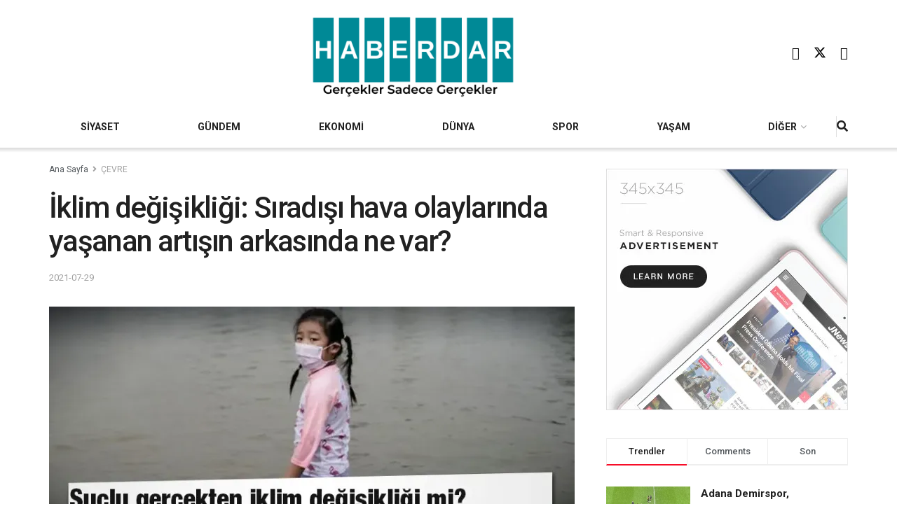

--- FILE ---
content_type: text/html; charset=UTF-8
request_url: https://haberdar.com/cevre/iklim-degisikligi-siradisi-hava-olaylarinda-yasanan-artisin-arkasinda-ne-var-h208745.html
body_size: 42421
content:
<!doctype html>
<!--[if lt IE 7]> <html class="no-js lt-ie9 lt-ie8 lt-ie7" lang="en-US"> <![endif]-->
<!--[if IE 7]>    <html class="no-js lt-ie9 lt-ie8" lang="en-US"> <![endif]-->
<!--[if IE 8]>    <html class="no-js lt-ie9" lang="en-US"> <![endif]-->
<!--[if IE 9]>    <html class="no-js lt-ie10" lang="en-US"> <![endif]-->
<!--[if gt IE 8]><!--> <html class="no-js" lang="en-US"> <!--<![endif]-->
<head>
    <meta http-equiv="Content-Type" content="text/html; charset=UTF-8" />
    <meta name='viewport' content='width=device-width, initial-scale=1, user-scalable=yes' />
    <link rel="profile" href="http://gmpg.org/xfn/11" />
    <link rel="pingback" href="https://haberdar.com/xmlrpc.php" />
    <style id="jetpack-boost-critical-css">@media all{ul{box-sizing:border-box}.entry-content{counter-reset:footnotes}.jeg_sharelist{bottom:100%;left:0}.fa-twitter:before{content:none!important}.jeg_sharelist a{display:block;text-align:left}[id*=jeg_playlist] .jeg_popupform,[id*=jeg_playlist] .jeg_popupform input:not([type=submit]){text-align:left}@font-face{font-family:FontAwesome;font-weight:400;font-style:normal;font-display:swap}.fa{display:inline-block;font:normal normal normal 14px/1 FontAwesome;font-size:inherit;text-rendering:auto;-webkit-font-smoothing:antialiased;-moz-osx-font-smoothing:grayscale}.fa-search:before{content:""}.fa-lock:before{content:""}.fa-share:before{content:""}.fa-twitter:before{content:""}.fa-facebook:before{content:""}.fa-bars:before{content:""}.fa-pinterest:before{content:""}.fa-linkedin:before{content:""}.fa-angle-right:before{content:""}.fa-angle-up:before{content:""}.fa-youtube-play:before{content:""}.fa-facebook-official:before{content:""}@font-face{font-family:jegicon;font-weight:400;font-style:normal;font-display:swap}[class^=jegicon-]:before{font-family:jegicon!important;font-style:normal!important;font-weight:400!important;font-variant:normal!important;text-transform:none!important;speak:none;line-height:1;-webkit-font-smoothing:antialiased;-moz-osx-font-smoothing:grayscale}.jegicon-cross:before{content:"d"}.mfp-hide{display:none!important}a,body,div,em,form,h1,h3,html,i,img,label,li,p,span,strong,ul{margin:0;padding:0;border:0;font-size:100%;font:inherit;vertical-align:baseline}body{line-height:1}ul{list-style:none}body{color:#53585c;background:#fff;font-family:Helvetica Neue,Helvetica,Roboto,Arial,sans-serif;font-size:14px;line-height:1.6em;-webkit-font-smoothing:antialiased;-moz-osx-font-smoothing:grayscale;overflow-anchor:none}body,html{height:100%;margin:0}a{color:#f70d28;text-decoration:none}img{vertical-align:middle}img{max-width:100%;-ms-interpolation-mode:bicubic;height:auto}button,input,label,select{font:inherit}[class*=jeg_] .fa{font-family:FontAwesome}.clearfix:after,.container:after,.row:after{content:"";display:table;clear:both}h1,h3{color:#212121;text-rendering:optimizeLegibility}h1{font-size:2.25em;margin:.67em 0 .5em;line-height:1.25;letter-spacing:-.02em}h3{font-size:1.563em;margin:1em 0 .5em;line-height:1.4}strong{font-weight:700}em,i{font-style:italic}p{margin:0 0 1.75em;text-rendering:optimizeLegibility}@media (max-width:767px){.container{width:98%;width:calc(100% - 10px)}}@media (max-width:479px){.container{width:100%}}@media (min-width:768px){.container{max-width:750px}}@media (min-width:992px){.container{max-width:970px}}@media (min-width:1200px){.container{max-width:1170px}}.container{padding-right:15px;padding-left:15px;margin-right:auto;margin-left:auto}.row{margin-right:-15px;margin-left:-15px}.col-md-12{position:relative;min-height:1px;padding-right:15px;padding-left:15px}@media (min-width:992px){.col-md-12{float:left}.col-md-12{width:100%}}*{-webkit-box-sizing:border-box;-moz-box-sizing:border-box;box-sizing:border-box}.jeg_viewport{position:relative}.jeg_container{width:auto;margin:0 auto;padding:0}.jeg_content{background:#fff}.jeg_content{padding:30px 0 40px}.post-ajax-overlay{position:absolute;top:0;left:0;right:0;bottom:0;background:#f5f5f5;display:none;z-index:5}.post-ajax-overlay .jnews_preloader_circle_outer{position:fixed;width:100%;top:50%;left:0;margin-left:170px}.post-ajax-overlay .jeg_preloader.dot{position:fixed;top:50%;margin-top:40px;margin-left:170px;left:50%}.post-ajax-overlay .jeg_preloader.square{position:fixed;top:50%;margin-top:0;left:50%;margin-left:170px}.form-group{margin-bottom:20px}.form-group input:not([type=submit]),.form-group select{font-size:15px}input:not([type=submit]),select{display:inline-block;background:#fff;border:1px solid #e0e0e0;border-radius:0;padding:7px 14px;height:40px;outline:0;font-size:14px;font-weight:300;margin:0;width:100%;max-width:100%;box-shadow:none}input[type=checkbox]{width:auto;height:auto;line-height:inherit;display:inline}.btn,.button,input[type=submit]{border:none;border-radius:0;background:#f70d28;color:#fff;padding:0 20px;line-height:40px;height:40px;display:inline-block;text-transform:uppercase;font-size:13px;font-weight:700;letter-spacing:1px;outline:0;-webkit-appearance:none}.jeg_header{position:relative}.jeg_header .container{height:100%}.jeg_nav_row{position:relative;-js-display:flex;display:-webkit-flex;display:-ms-flexbox;display:flex;-webkit-flex-flow:row nowrap;-ms-flex-flow:row nowrap;flex-flow:row nowrap;-webkit-align-items:center;-ms-flex-align:center;align-items:center;-webkit-justify-content:space-between;-ms-flex-pack:justify;justify-content:space-between;height:100%}.jeg_nav_grow{-webkit-box-flex:1;-ms-flex:1;flex:1}.jeg_nav_normal{-webkit-box-flex:0 0 auto;-ms-flex:0 0 auto;flex:0 0 auto}.item_wrap{width:100%;display:inline-block;display:-webkit-flex;display:-ms-flexbox;display:flex;-webkit-flex-flow:row wrap;-ms-flex-flow:row wrap;flex-flow:row wrap;-webkit-align-items:center;-ms-flex-align:center;align-items:center}.jeg_nav_left{margin-right:auto}.jeg_nav_right{margin-left:auto}.jeg_nav_center{margin:0 auto}.jeg_nav_alignleft{justify-content:flex-start}.jeg_nav_alignright{justify-content:flex-end}.jeg_nav_aligncenter{justify-content:center}.jeg_midbar{background-color:#fff;height:140px;position:relative;z-index:10;border-bottom:0 solid #e8e8e8}.jeg_midbar .jeg_nav_item{padding:0 14px}.jeg_navbar{background:#fff;position:relative;border-top:0 solid #e8e8e8;border-bottom:1px solid #e8e8e8;line-height:50px;z-index:9;-webkit-box-sizing:content-box;box-sizing:content-box}.jeg_navbar:first-child{z-index:10}.jeg_navbar .jeg_nav_item{padding:0 14px}.jeg_navbar .jeg_separator{margin:0 7px}.jeg_navbar .jeg_separator:first-child{margin-left:0}.jeg_navbar .jeg_separator:last-child{margin-right:0}.jeg_nav_item:first-child{padding-left:0}.jeg_nav_item:last-child{padding-right:0}.jeg_navbar_shadow{border-bottom:0!important}.jeg_navbar_shadow:after{content:"";width:100%;height:7px;position:absolute;top:100%;left:0;background:-moz-linear-gradient(top,rgba(0,0,0,.15)0,transparent 100%);background:-webkit-linear-gradient(top,rgba(0,0,0,.15),transparent);background:linear-gradient(180deg,rgba(0,0,0,.15)0,transparent)}.jeg_featured{margin-bottom:30px}.jeg_logo{position:relative}.site-title{margin:0;padding:0;line-height:1;font-size:60px;letter-spacing:-.02em}.jeg_mobile_logo .site-title{font-size:34px}.site-title a{display:block;color:#212121}.jeg_logo img{height:auto;image-rendering:optimizeQuality;display:block}.jeg_midbar .jeg_social_icon_block.nobg a .fa{font-size:18px}.jeg_midbar .jeg_social_icon_block.nobg a .jeg-icon svg{height:18px}.btn .fa{margin-right:2px;font-size:14px}.jeg_navbar .btn{height:36px;line-height:36px;font-size:12px;font-weight:500;padding:0 16px}.jeg_separator{height:30px;border-left:1px solid #e0e0e0}.jeg_search_wrapper{position:relative}.jeg_search_wrapper .jeg_search_form{display:block;position:relative;line-height:normal;min-width:60%}.jeg_search_toggle{color:#212121;display:block;text-align:center}.jeg_navbar .jeg_search_toggle{font-size:16px;min-width:15px}.jeg_search_wrapper .jeg_search_input{width:100%;vertical-align:middle;height:40px;padding:.5em 30px .5em 14px}.jeg_search_wrapper .jeg_search_button{color:#212121;background:0 0;border:0;font-size:14px;outline:0;position:absolute;height:auto;min-height:unset;line-height:normal;top:0;bottom:0;right:0;padding:0 10px}.jeg_navbar .jeg_search_wrapper .jeg_search_input{height:36px}.jeg_search_no_expand .jeg_search_toggle{display:none}.jeg_search_no_expand.round .jeg_search_input{border-radius:33px;padding:.5em 15px}.jeg_search_no_expand.round .jeg_search_button{padding-right:12px}.jeg_search_popup_expand .jeg_search_form{display:block;opacity:0;visibility:hidden;position:absolute;top:100%;right:-4px;text-align:center;width:325px;background:#fff;border:1px solid #eee;padding:0;height:0;z-index:12;-webkit-box-shadow:0 1px 4px rgba(0,0,0,.09);box-shadow:0 1px 4px rgba(0,0,0,.09)}.jeg_search_popup_expand .jeg_search_form:before{border-color:transparent transparent #fff;border-style:solid;border-width:0 8px 8px;content:"";right:16px;position:absolute;top:-8px;z-index:98}.jeg_search_popup_expand .jeg_search_form:after{border-color:transparent transparent #eaeaea;border-style:solid;border-width:0 9px 9px;content:"";right:15px;position:absolute;top:-9px;z-index:97}.jeg_search_popup_expand .jeg_search_input{width:100%;-webkit-box-shadow:inset 0 0 15px 0 rgba(0,0,0,.08);box-shadow:inset 0 0 15px 0 rgba(0,0,0,.08)}.jeg_search_popup_expand .jeg_search_button{color:#888;position:absolute;top:0;bottom:0;right:20px}.jeg_navbar:not(.jeg_navbar_boxed):not(.jeg_navbar_menuborder) .jeg_search_popup_expand:last-child .jeg_search_form,.jeg_navbar:not(.jeg_navbar_boxed):not(.jeg_navbar_menuborder) .jeg_search_popup_expand:last-child .jeg_search_result{right:-17px}.jeg_search_hide{display:none}.jeg_search_result{opacity:0;visibility:hidden;position:absolute;top:100%;right:-4px;width:325px;background:#fff;border:1px solid #eee;padding:0;height:0;line-height:1;z-index:9;-webkit-box-shadow:0 1px 4px rgba(0,0,0,.09);box-shadow:0 1px 4px rgba(0,0,0,.09)}.jeg_header .jeg_search_result{z-index:10}.jeg_search_no_expand .jeg_search_result{margin-top:0;opacity:1;visibility:visible;height:auto;min-width:100%;right:0}.jeg_search_result.with_result .search-all-button{overflow:hidden}.jeg_search_result .search-link{display:none;text-align:center;font-size:12px;padding:12px 15px;border-top:1px solid #eee}.jeg_search_result .search-link .fa{margin-right:5px}.jeg_search_result.with_result .search-all-button{display:block}.jeg_popup{position:relative;background:#fff;padding:35px;width:auto;max-width:380px;margin:20px auto}.jeg_popupform{text-align:center}.jeg_popupform .input_field{margin-bottom:1em}.jeg_popupform h3{font-size:22px;font-weight:700;margin-bottom:.5em}.jeg_popupform input:not([type=submit]){font-size:16px;height:48px;border-radius:3px;text-align:center}.jeg_popupform .button{font-size:16px;height:48px;border-radius:3px;text-transform:none;letter-spacing:normal;width:100%}.jeg_popupform .input_field.remember_me{text-align:left;margin:25px 0}.jeg_popupform .input_field.remember_me input[type=checkbox]{height:auto}.bottom_links{font-size:13px;text-align:left;color:#a0a0a0}.bottom_links .jeg_popuplink{float:right;font-weight:700}.bottom_links .forgot{float:left;color:#a0a0a0;font-weight:400}.jeg_menu>li{position:relative;float:left;text-align:left;padding-right:1.2em}.jeg_menu>li:last-child{padding-right:0}.jeg_menu li li{position:relative;line-height:20px}.jeg_menu li>ul{background:#fff;position:absolute;display:none;top:100%;left:0;min-width:15em;text-align:left;z-index:11;white-space:nowrap;-webkit-box-shadow:0 0 2px rgba(0,0,0,.1),0 20px 40px rgba(0,0,0,.18);box-shadow:0 0 2px rgba(0,0,0,.1),0 20px 40px rgba(0,0,0,.18)}.jeg_menu li>ul li a{padding:8px 16px;font-size:13px;color:#7b7b7b;border-bottom:1px solid #eee}.jeg_menu li>ul>li:last-child>a{border-bottom:0}.jeg_menu a{display:block}.jeg_menu a{position:relative}.jeg_main_menu>li{margin:0;padding:0;list-style:none;float:left}.jeg_main_menu>li>a{color:#212121;display:block;position:relative;padding:0 16px;margin:0;font-size:1em;font-weight:700;line-height:50px;text-transform:uppercase;white-space:nowrap}.jeg_navbar_fitwidth .jeg_main_menu_wrapper{width:100%}.jeg_navbar_fitwidth .jeg_mainmenu_wrap{-webkit-box-flex:1;-ms-flex:1;flex:1}.jeg_navbar_fitwidth .jeg_main_menu{float:none;display:-ms-flexbox;display:-webkit-box;display:flex;-ms-flex-wrap:wrap;flex-wrap:wrap;-ms-flex-align:start;-webkit-box-align:start;align-items:flex-start}.jeg_navbar_fitwidth .jeg_main_menu>li{float:none;-ms-flex:1 1 auto;-webkit-box-flex:1;flex:1 1 auto}.jeg_navbar_fitwidth .jeg_main_menu>li>a{width:100%;text-align:center}.jeg_navbar_shadow .jeg_menu>li>ul{border-top:0;z-index:1}.jeg_menu_style_1>li{padding-right:22px;line-height:50px}.jeg_menu_style_1>li:last-child{padding-right:0}.jeg_navbar_fitwidth .jeg_menu>li>ul{min-width:100%}.jeg_navbar_fitwidth .jeg_menu_style_1>li{line-height:50px;text-align:center}.jeg_navbar_fitwidth .jeg_menu_style_1>li>a{width:auto}.jeg_menu_style_1>li>a{display:inline-block;padding:6px 0;margin:0;line-height:normal}.jeg_menu_style_1>li>a:before{content:"";position:absolute;bottom:0;width:0;height:2px;background:#f70d28;opacity:0}.jeg_navbar_mobile_wrapper,.jeg_navbar_mobile_wrapper .sticky_blankspace{display:none}.jeg_stickybar{position:fixed;top:0;left:auto;width:100%;z-index:9997;margin:0 auto;opacity:0;visibility:hidden}.module-preloader,.newsfeed_preloader{position:absolute;top:0;bottom:0;left:0;right:0;margin:auto;width:16px;height:16px}.jeg_preloader span{height:16px;width:16px;background-color:#999;position:absolute;top:0;border-radius:100%}.jeg_preloader span:first-of-type{left:-22px}.jeg_preloader span:last-of-type{left:22px}.jeg_navbar_mobile{display:none;position:relative;background:#fff;box-shadow:0 2px 6px rgba(0,0,0,.1);top:0;transform:translateZ(0)}.jeg_navbar_mobile .container{width:100%;height:100%}.jeg_mobile_bottombar{border-style:solid;height:60px;line-height:60px}.jeg_mobile_bottombar .jeg_nav_item{padding:0 10px}.jeg_navbar_mobile .jeg_nav_left .jeg_nav_item:first-child{padding-left:0}.jeg_navbar_mobile .jeg_nav_right .jeg_nav_item:last-child{padding-right:0}.jeg_navbar_mobile .jeg_search_toggle,.jeg_navbar_mobile .toggle_btn{color:#212121;font-size:22px;display:block}.jeg_mobile_logo a{display:block}.jeg_mobile_logo img{width:auto;max-height:40px;display:block}.jeg_aside_copyright{font-size:11px;color:#757575;letter-spacing:.5px}.jeg_aside_copyright p{margin-bottom:1.2em}.jeg_aside_copyright p:last-child{margin-bottom:0}.jeg_navbar_mobile .jeg_search_wrapper{position:static}.jeg_navbar_mobile .jeg_search_popup_expand{float:none}.jeg_navbar_mobile .jeg_search_popup_expand .jeg_search_form:after,.jeg_navbar_mobile .jeg_search_popup_expand .jeg_search_form:before{display:none!important}.jeg_navbar_mobile .jeg_search_popup_expand .jeg_search_form{width:auto;border-left:0;border-right:0;left:-15px!important;right:-15px!important;padding:20px;-webkit-transform:none;transform:none}.jeg_navbar_mobile .jeg_search_popup_expand .jeg_search_result{margin-top:84px;width:auto;left:-15px!important;right:-15px!important;border:0}.jeg_navbar_mobile .jeg_search_form .jeg_search_button{font-size:18px}.jeg_navbar_mobile .jeg_search_wrapper .jeg_search_input{font-size:18px;padding:.5em 40px .5em 15px;height:42px}.jeg_mobile_wrapper .jeg_search_no_expand .jeg_search_input{box-shadow:inset 0 2px 2px rgba(0,0,0,.05)}.jeg_mobile_wrapper .jeg_search_result{width:100%;border-left:0;border-right:0;right:0}.jeg_bg_overlay{content:"";display:block;position:fixed;width:100%;top:0;bottom:0;background:#000;background:-webkit-linear-gradient(180deg,#000,#434343);background:linear-gradient(180deg,#000,#434343);opacity:0;z-index:9998;visibility:hidden}.jeg_mobile_wrapper{opacity:0;display:block;position:fixed;top:0;left:0;background:#fff;width:320px;height:100%;overflow-x:hidden;overflow-y:auto;z-index:9999;-webkit-transform:translate3d(-100%,0,0);transform:translate3d(-100%,0,0)}.jeg_menu_close{position:fixed;top:15px;right:15px;padding:0;font-size:16px;color:#fff;opacity:0;visibility:hidden;-webkit-transform:rotate(-90deg);transform:rotate(-90deg);z-index:9999}@media only screen and (min-width:1023px){.jeg_menu_close{font-size:20px;padding:20px}}.jeg_mobile_wrapper .nav_wrap{min-height:100%;display:flex;flex-direction:column;position:relative}.jeg_mobile_wrapper .nav_wrap:before{content:"";position:absolute;top:0;left:0;right:0;bottom:0;min-height:100%;z-index:-1}.jeg_mobile_wrapper .item_main{flex:1}.jeg_mobile_wrapper .item_bottom{-webkit-box-pack:end;-ms-flex-pack:end;justify-content:flex-end}.jeg_aside_item{display:block;padding:20px;border-bottom:1px solid #eee}.item_bottom .jeg_aside_item{padding:10px 20px;border-bottom:0}.item_bottom .jeg_aside_item:first-child{padding-top:20px}.item_bottom .jeg_aside_item:last-child{padding-bottom:20px}.jeg_aside_item:last-child{border-bottom:0}.jeg_aside_item:after{content:"";display:table;clear:both}.jeg_navbar_mobile_wrapper{position:relative;z-index:9}.jeg_mobile_menu li a{color:#212121;margin-bottom:15px;display:block;font-size:18px;line-height:1.444em;font-weight:700;position:relative}.jeg_mobile_menu ul{padding-bottom:10px}.jeg_mobile_menu ul li a{color:#757575;font-size:15px;font-weight:400;margin-bottom:12px;padding-bottom:5px;border-bottom:1px solid #eee}.jeg_mobile_wrapper .socials_widget{width:100%;display:-webkit-box;display:-ms-flexbox;display:flex}.jeg_mobile_wrapper .socials_widget a{margin-bottom:0!important;display:block}.module-overlay{width:100%;height:100%;position:absolute;top:0;left:0;background:hsla(0,0%,100%,.9);display:none;z-index:5}.module-preloader{position:absolute;top:0;bottom:0;left:0;right:0;margin:auto;width:16px;height:16px}.jeg_post_title{letter-spacing:-.02em}.jeg_post_meta{font-size:11px;text-transform:uppercase;color:#a0a0a0}.jeg_post_meta a{color:inherit;font-weight:700}.jeg_meta_date a{font-weight:400}.jeg_post_meta>div{display:inline-block}.jeg_post_meta>div:not(:last-of-type){margin-right:1em}.thumbnail-container{position:relative;overflow:hidden;z-index:0}.thumbnail-container{display:block;height:0;background:#f7f7f7;background-position:50%;background-size:cover}.thumbnail-container>img{position:absolute;top:0;bottom:0;left:0;width:100%;min-height:100%;color:#a0a0a0;z-index:-1}.thumbnail-container.animate-lazy>img{opacity:0}.thumbnail-container:after{content:"";opacity:1;background:#f7f7f7 url(https://haberdar.com/wp-content/themes/jnews/assets/dist/image/preloader.gif);background-position:50%;background-size:cover;position:absolute;height:100%;top:0;left:0;right:0;bottom:0;z-index:-2}.navigation_overlay{position:relative;height:48px;display:none}.jeg_ad{text-align:center}.jnews_header_bottom_ads,.jnews_header_top_ads{position:relative;background:#f5f5f5;z-index:8}.jeg_ad_article .ads-wrapper.align-center{margin:1em 0}.jeg_ad_article .ads-wrapper.align-right{float:right;padding:10px 0 10px 30px}.socials_widget a{display:inline-block;margin:0 10px 10px 0;text-decoration:none!important}.socials_widget a .fa{font-size:1em;display:inline-block;width:38px;line-height:36px;white-space:nowrap;color:#fff;text-align:center}.socials_widget .fa{font-size:16px}.socials_widget.nobg a .fa{font-size:18px;width:auto;height:auto;line-height:inherit;background:0 0!important}.socials_widget a .jeg-icon{display:inline-block;width:38px;line-height:36px;white-space:nowrap;text-align:center}.socials_widget .jeg-icon svg{height:16px;position:relative;top:2px;fill:#fff}.socials_widget span{display:inline-block;margin-left:.5em}.socials_widget.nobg a{margin:0 20px 15px 0}.socials_widget a:last-child{margin-right:0}.socials_widget.nobg a .jeg-icon{width:auto;height:auto;line-height:inherit;background:0 0!important}.socials_widget.nobg a .jeg-icon svg{height:18px}.jeg_social_icon_block.socials_widget a .jeg-icon svg{height:16px}.socials_widget .jeg-icon{margin:0}.socials_widget .jeg_facebook .fa{background:#45629f}.socials_widget .jeg_twitter .fa{background:#000}.socials_widget .jeg_youtube .fa{background:#c61d23}.fa-twitter:before{content:none!important}.socials_widget.nobg .jeg_facebook .fa{color:#45629f}.socials_widget.nobg .jeg_youtube .fa{color:#c61d23}.socials_widget.nobg .jeg_twitter .jeg-icon svg{fill:#000}.jeg_breadcrumbs{margin-bottom:20px}.jeg_singlepage .jeg_breadcrumbs{margin:-10px auto 20px}#breadcrumbs{font-size:12px;margin:0;color:#a0a0a0}#breadcrumbs a{color:#53585c}#breadcrumbs .fa{padding:0 3px}#breadcrumbs .breadcrumb_last_link a{color:#a0a0a0}.jeg_sharelist{float:none;display:-webkit-flex;display:-ms-flexbox;display:flex;-webkit-flex-wrap:wrap;-ms-flex-wrap:wrap;flex-wrap:wrap;-webkit-align-items:flex-start;-ms-flex-align:start;align-items:flex-start}.jeg_share_button{margin-bottom:30px}.jeg_share_button a{float:left;width:44px;max-width:44px;height:38px;line-height:38px;white-space:nowrap;padding:0 10px;color:#fff;background:#212121;margin:0 5px 5px 0;border-radius:3px;text-align:center;display:-webkit-flex;display:-ms-flexbox;display:flex;-webkit-flex:1;-ms-flex:1;flex:1;-webkit-justify-content:center;-ms-flex-pack:center;justify-content:center;-webkit-backface-visibility:hidden;backface-visibility:hidden}.jeg_share_button a:last-child{margin-right:0}.jeg_share_button a.expanded{width:auto;max-width:none;padding:0 12px}.jeg_share_button a>span{display:none;font-size:13px;font-weight:700;margin-left:10px}.jeg_share_button a.expanded>span{display:inline;position:relative}.jeg_share_button .fa{font-size:18px;color:#fff;line-height:inherit}.jeg_share_button .jeg_btn-facebook{background:#45629f}.jeg_share_button .jeg_btn-twitter{background:#000;fill:#fff}.jeg_share_button .jeg_btn-linkedin{background:#0083bb}.jeg_share_button .jeg_btn-pinterest{background:#cf2830}.jeg_share_button .jeg_btn-toggle{background:#bdbdbd}.jeg_share_button svg{position:relative;top:2px}.jeg_share_button .jeg_btn-twitter .fa{width:38px}.share-secondary{display:none}@media only screen and (min-width:1024px){.with-share .content-inner{margin-left:90px}.jeg_share_button.share-float{position:absolute!important;left:0;top:0;margin-bottom:0}.jeg_share_button.share-float a.expanded>span{display:none}.jeg_share_button.share-float .jeg_sharelist{display:block}.jeg_share_button.share-float a{display:block;margin:0;border-radius:0;width:56px;max-width:none;height:48px;line-height:48px;float:none}.jeg_share_button.share-float .fa{font-size:20px}}.jeg_post_tags{font-size:12px;clear:both}.jeg_post_tags span{font-weight:700;margin-right:3px}.jeg_post_tags a{color:#616161;background:#f5f5f5;display:inline-block;letter-spacing:1px;line-height:normal;padding:4px 10px;margin:0 3px 5px 0;text-rendering:optimizeLegibility;-webkit-font-smoothing:auto;-moz-osx-font-smoothing:auto}.content-inner>*{padding-left:0;padding-right:0}.jscroll-to-top{position:fixed;right:30px;bottom:30px;-webkit-backface-visibility:hidden;visibility:hidden;opacity:0;-webkit-transform:translate3d(0,30px,0);-ms-transform:translate3d(0,30px,0);transform:translate3d(0,30px,0);z-index:11}.jscroll-to-top>a{color:#a0a0a0;font-size:30px;display:block;width:46px;border-radius:5px;height:46px;line-height:44px;background:hsla(0,0%,70.6%,.15);border:1px solid rgba(0,0,0,.11);-webkit-box-shadow:inset 0 0 0 1px hsla(0,0%,100%,.1),0 2px 6px rgba(0,0,0,.1);box-shadow:inset 0 0 0 1px hsla(0,0%,100%,.1),0 2px 6px rgba(0,0,0,.1);text-align:center;opacity:.8}@media only screen and (max-width:1024px){.jscroll-to-top{bottom:50px}}.jeg_social_icon_block.nobg a .fa{font-size:16px}.jeg_social_icon_block a{margin-bottom:0!important}.preloader_type .jeg_preloader{display:none}.preloader_type{width:100%;height:100%;position:relative}.preloader_type.preloader_dot .jeg_preloader.dot{display:block}.jnews_preloader_circle_outer{position:absolute;width:100%;top:50%;margin-top:-30px}.jnews_preloader_circle_inner{margin:0 auto;font-size:15px;position:relative;text-indent:-9999em;border:.4em solid rgba(0,0,0,.2);border-left-color:rgba(0,0,0,.6);-webkit-transform:translateZ(0);-ms-transform:translateZ(0);transform:translateZ(0)}.jnews_preloader_circle_inner,.jnews_preloader_circle_inner:after{border-radius:50%;width:60px;height:60px}.jeg_square{display:inline-block;width:30px;height:30px;position:relative;border:4px solid #555;top:50%}.jeg_square_inner{vertical-align:top;display:inline-block;width:100%;background-color:#555}.g-recaptcha{margin-bottom:15px}.jeg_menu.jeg_main_menu>.menu-item-has-children>a:after{content:"";display:inline-block;margin-left:5px;margin-right:-3px;font:normal normal normal 12px/1 FontAwesome;font-size:inherit;text-rendering:auto;-webkit-font-smoothing:antialiased;-moz-osx-font-smoothing:grayscale}.entry-header .jeg_post_title{color:#212121;font-weight:700;font-size:3em;line-height:1.15;margin:0 0 .4em;letter-spacing:-.04em}.entry-header{margin:0 0 30px}.entry-header .jeg_meta_container{position:relative}.entry-header .jeg_post_meta{font-size:13px;color:#a0a0a0;text-transform:none;display:block}.entry-header .jeg_post_meta_1{display:-webkit-box;display:-moz-box;display:-ms-flexbox;display:-webkit-flex;display:flex;-ms-align-items:center;align-items:center;align-content:flex-start}.entry-header .meta_right{text-align:right;flex:1 0 auto;margin-left:auto}.entry-header .meta_left>div{display:inline-block}.entry-content{margin-bottom:30px;position:relative}.single .content-inner{color:#333;font-size:16px;line-height:1.625em;word-break:normal;-ms-word-wrap:break-word;word-wrap:break-word}.single .content-inner:after{content:"";display:table;clear:both}.entry-content em{font-style:italic}.entry-content:after{clear:both;content:"";display:block}.content-inner p{margin:0 0 1.25em}@media only screen and (max-width:1024px){.entry-header .jeg_post_title{font-size:2.4em}}@media only screen and (max-width:768px){.entry-header .jeg_post_title{font-size:2.4em!important;line-height:1.15!important}.entry-header,.jeg_featured,.jeg_share_button{margin-bottom:20px}.entry-content p{margin-bottom:1em}}@media only screen and (max-width:767px){.entry-header .jeg_post_title{font-size:32px!important}}@media only screen and (max-width:568px){.jeg_ad_article{margin:0 0 1.25em}.jeg_ad_article .align-right{float:none;padding:0}}@media only screen and (max-width:480px){.entry-header,.jeg_featured,.jeg_share_button,.jeg_share_button.share-float .jeg_sharelist{margin-bottom:15px}.jeg_share_button.share-float{margin-bottom:0}}@media only screen and (max-width:1024px){.jeg_header{display:none}.jeg_navbar_mobile,.jeg_navbar_mobile_wrapper{display:block}.jeg_navbar_mobile_wrapper{display:block}}@media only screen and (max-width:768px){.jeg_singlepage .jeg_breadcrumbs{margin:0 auto 15px}}@media only screen and (min-width:768px) and (max-width:1023px){.jeg_share_button a>span{font-size:11px}.jeg_share_button a{width:32px;max-width:32px;height:32px;line-height:32px}.jeg_share_button .fa{font-size:14px}}@media only screen and (max-width:767px){.jeg_content{padding:20px 0 30px}.jeg_breadcrumbs{margin-bottom:10px}#breadcrumbs{font-size:12px}.jeg_singlepage .jeg_breadcrumbs{margin-bottom:.5em}}@media only screen and (max-width:568px){.jeg_share_button .fa{font-size:18px}.jeg_share_button a>span{margin-left:6px}}@media only screen and (max-width:480px){.jeg_share_button a>span{display:none!important}.jeg_share_button a{width:auto!important;max-width:none!important;height:32px;line-height:32px}.jeg_share_button .fa{font-size:14px}}@media only screen and (max-width:320px){.jeg_mobile_wrapper{width:275px}.jeg_mobile_menu li a{font-size:16px;margin-bottom:12px}.jeg_mobile_wrapper .socials_widget.nobg a .fa{font-size:16px}.jeg_mobile_wrapper .socials_widget.nobg a .jeg-icon svg{height:16px}.jeg_navbar_mobile .jeg_search_wrapper .jeg_search_input{font-size:16px;padding:.5em 35px .5em 12px;height:38px}.jeg_navbar_mobile .jeg_search_popup_expand .jeg_search_result{margin-top:80px}.jeg_navbar_mobile .jeg_search_form .jeg_search_button{font-size:16px}}@media only screen and (min-width:768px) and (max-width:1023px){.jeg_post_meta{font-size:10px}}@media only screen and (max-width:480px){.jeg_post_meta{font-size:10px;text-rendering:auto}}.selectShare-inner{position:absolute;display:none;z-index:1000;top:0;left:0}.select_share.jeg_share_button{position:relative;background:#fff;border-radius:5px;padding:0 5px;margin:0;-webkit-box-shadow:0 3px 15px 1px rgba(0,0,0,.2);box-shadow:0 3px 15px 1px rgba(0,0,0,.2)}.jeg_sharelist a svg,.select_share.jeg_share_button svg{position:relative;top:3px}.jeg_share_float_container .jeg_sharelist a svg{right:2px;top:0}.jeg_sharelist a svg{fill:#fff}.selectShare-arrowClip{position:absolute;bottom:-10px;left:50%;clip:rect(10px 20px 20px 0);margin-left:-10px}.selectShare-arrowClip .selectShare-arrow{display:block;width:20px;height:20px;background-color:#fff;-webkit-transform:rotate(45deg) scale(.5);transform:rotate(45deg) scale(.5)}.select_share.jeg_share_button button{opacity:.75;display:inline-block;width:44px;max-width:44px;height:38px;line-height:38px;white-space:nowrap;padding:0 10px;color:#fff;outline:0;background:0 0;margin:0;border:none;border-radius:0;text-align:center;-webkit-backface-visibility:hidden;backface-visibility:hidden}.select_share.jeg_share_button button i.fa{color:#000}.select_share.jeg_share_button button i.fa svg{fill:#000;right:6px}}.fa{-moz-osx-font-smoothing:grayscale;-webkit-font-smoothing:antialiased;display:inline-block;font-style:normal;font-variant:normal;text-rendering:auto;line-height:1}.fa-angle-right:before{content:""}.fa-angle-up:before{content:""}.fa-bars:before{content:""}.fa-facebook:before{content:""}.fa-linkedin:before{content:""}.fa-lock:before{content:""}.fa-pinterest:before{content:""}.fa-search:before{content:""}.fa-share:before{content:""}.fa-twitter:before{content:""}@font-face{font-family:"Font Awesome 5 Free";font-style:normal;font-weight:400;font-display:block}@font-face{font-family:"Font Awesome 5 Free";font-style:normal;font-weight:900;font-display:block}.fa{font-family:"Font Awesome 5 Free"}.fa{font-weight:900}</style><title>İklim değişikliği: Sıradışı hava olaylarında yaşanan artışın arkasında ne var? &#8211; Haberdar</title>
<meta name='robots' content='max-image-preview:large' />
<meta property="og:type" content="article">
<meta property="og:title" content="İklim değişikliği: Sıradışı hava olaylarında yaşanan artışın arkasında ne var?">
<meta property="og:site_name" content="Haberdar">
<meta property="og:description" content="Bilim insanları, yaşanan bu olağanüstü hava olaylarını bazılarının insan faaliyetlerinden kaynaklanan iklim değişikliğiyle bağının bilimsel olarak kurulabildiğini söylüyor. Ancak sıradışı">
<meta property="og:url" content="https://haberdar.com/cevre/iklim-degisikligi-siradisi-hava-olaylarinda-yasanan-artisin-arkasinda-ne-var-h208745.html">
<meta property="og:locale" content="en_US">
<meta property="og:image" content="https://i0.wp.com/haberdar.com/wp-content/uploads/2022/11/Iklim-degisikligi-Siradisi-hava-olaylarinda-yasanan-artisin-arkasinda-ne-var.jpg?fit=1000%2C400&amp;ssl=1">
<meta property="og:image:height" content="400">
<meta property="og:image:width" content="1000">
<meta property="article:published_time" content="2021-07-29T12:52:54+00:00">
<meta property="article:modified_time" content="2021-07-29T12:52:54+00:00">
<meta property="article:author" content="https://haberdar.com">
<meta property="article:section" content="ÇEVRE">
<meta name="twitter:card" content="summary_large_image">
<meta name="twitter:title" content="İklim değişikliği: Sıradışı hava olaylarında yaşanan artışın arkasında ne var?">
<meta name="twitter:description" content="Bilim insanları, yaşanan bu olağanüstü hava olaylarını bazılarının insan faaliyetlerinden kaynaklanan iklim değişikliğiyle bağının bilimsel olarak kurulabildiğini söylüyor. Ancak sıradışı">
<meta name="twitter:url" content="https://haberdar.com/cevre/iklim-degisikligi-siradisi-hava-olaylarinda-yasanan-artisin-arkasinda-ne-var-h208745.html">
<meta name="twitter:site" content="https://haberdar.com">
<meta name="twitter:image" content="https://i0.wp.com/haberdar.com/wp-content/uploads/2022/11/Iklim-degisikligi-Siradisi-hava-olaylarinda-yasanan-artisin-arkasinda-ne-var.jpg?fit=1000%2C400&amp;ssl=1">
<meta name="twitter:image:width" content="1000">
<meta name="twitter:image:height" content="400">
			
			<link rel='dns-prefetch' href='//cdnjs.cloudflare.com' />
<link rel='dns-prefetch' href='//fonts.googleapis.com' />
<link rel='preconnect' href='//i0.wp.com' />
<link rel='preconnect' href='https://fonts.gstatic.com' />
<link rel="alternate" type="application/rss+xml" title="Haberdar &raquo; Feed" href="https://haberdar.com/feed" />
<link rel="alternate" type="application/rss+xml" title="Haberdar &raquo; Comments Feed" href="https://haberdar.com/comments/feed" />
<link rel="alternate" type="application/rss+xml" title="Haberdar &raquo; İklim değişikliği: Sıradışı hava olaylarında yaşanan artışın arkasında ne var? Comments Feed" href="https://haberdar.com/cevre/iklim-degisikligi-siradisi-hava-olaylarinda-yasanan-artisin-arkasinda-ne-var-h208745.html/feed" />
<link rel="alternate" title="oEmbed (JSON)" type="application/json+oembed" href="https://haberdar.com/wp-json/oembed/1.0/embed?url=https%3A%2F%2Fhaberdar.com%2Fcevre%2Fiklim-degisikligi-siradisi-hava-olaylarinda-yasanan-artisin-arkasinda-ne-var-h208745.html" />
<link rel="alternate" title="oEmbed (XML)" type="text/xml+oembed" href="https://haberdar.com/wp-json/oembed/1.0/embed?url=https%3A%2F%2Fhaberdar.com%2Fcevre%2Fiklim-degisikligi-siradisi-hava-olaylarinda-yasanan-artisin-arkasinda-ne-var-h208745.html&#038;format=xml" />
<noscript><link rel='stylesheet' id='all-css-3460ac4574803eae4e0fba031c6f7b8a' href='https://haberdar.com/wp-content/boost-cache/static/30ef409637.min.css' type='text/css' media='all' /></noscript><link data-media="all" onload="this.media=this.dataset.media; delete this.dataset.media; this.removeAttribute( &apos;onload&apos; );" rel='stylesheet' id='all-css-3460ac4574803eae4e0fba031c6f7b8a' href='https://haberdar.com/wp-content/boost-cache/static/30ef409637.min.css' type='text/css' media="not all" />
<style id='wp-img-auto-sizes-contain-inline-css'>
img:is([sizes=auto i],[sizes^="auto," i]){contain-intrinsic-size:3000px 1500px}
/*# sourceURL=wp-img-auto-sizes-contain-inline-css */
</style>
<style id='wp-emoji-styles-inline-css'>

	img.wp-smiley, img.emoji {
		display: inline !important;
		border: none !important;
		box-shadow: none !important;
		height: 1em !important;
		width: 1em !important;
		margin: 0 0.07em !important;
		vertical-align: -0.1em !important;
		background: none !important;
		padding: 0 !important;
	}
/*# sourceURL=wp-emoji-styles-inline-css */
</style>
<style id='wp-block-library-inline-css'>
:root{--wp-block-synced-color:#7a00df;--wp-block-synced-color--rgb:122,0,223;--wp-bound-block-color:var(--wp-block-synced-color);--wp-editor-canvas-background:#ddd;--wp-admin-theme-color:#007cba;--wp-admin-theme-color--rgb:0,124,186;--wp-admin-theme-color-darker-10:#006ba1;--wp-admin-theme-color-darker-10--rgb:0,107,160.5;--wp-admin-theme-color-darker-20:#005a87;--wp-admin-theme-color-darker-20--rgb:0,90,135;--wp-admin-border-width-focus:2px}@media (min-resolution:192dpi){:root{--wp-admin-border-width-focus:1.5px}}.wp-element-button{cursor:pointer}:root .has-very-light-gray-background-color{background-color:#eee}:root .has-very-dark-gray-background-color{background-color:#313131}:root .has-very-light-gray-color{color:#eee}:root .has-very-dark-gray-color{color:#313131}:root .has-vivid-green-cyan-to-vivid-cyan-blue-gradient-background{background:linear-gradient(135deg,#00d084,#0693e3)}:root .has-purple-crush-gradient-background{background:linear-gradient(135deg,#34e2e4,#4721fb 50%,#ab1dfe)}:root .has-hazy-dawn-gradient-background{background:linear-gradient(135deg,#faaca8,#dad0ec)}:root .has-subdued-olive-gradient-background{background:linear-gradient(135deg,#fafae1,#67a671)}:root .has-atomic-cream-gradient-background{background:linear-gradient(135deg,#fdd79a,#004a59)}:root .has-nightshade-gradient-background{background:linear-gradient(135deg,#330968,#31cdcf)}:root .has-midnight-gradient-background{background:linear-gradient(135deg,#020381,#2874fc)}:root{--wp--preset--font-size--normal:16px;--wp--preset--font-size--huge:42px}.has-regular-font-size{font-size:1em}.has-larger-font-size{font-size:2.625em}.has-normal-font-size{font-size:var(--wp--preset--font-size--normal)}.has-huge-font-size{font-size:var(--wp--preset--font-size--huge)}.has-text-align-center{text-align:center}.has-text-align-left{text-align:left}.has-text-align-right{text-align:right}.has-fit-text{white-space:nowrap!important}#end-resizable-editor-section{display:none}.aligncenter{clear:both}.items-justified-left{justify-content:flex-start}.items-justified-center{justify-content:center}.items-justified-right{justify-content:flex-end}.items-justified-space-between{justify-content:space-between}.screen-reader-text{border:0;clip-path:inset(50%);height:1px;margin:-1px;overflow:hidden;padding:0;position:absolute;width:1px;word-wrap:normal!important}.screen-reader-text:focus{background-color:#ddd;clip-path:none;color:#444;display:block;font-size:1em;height:auto;left:5px;line-height:normal;padding:15px 23px 14px;text-decoration:none;top:5px;width:auto;z-index:100000}html :where(.has-border-color){border-style:solid}html :where([style*=border-top-color]){border-top-style:solid}html :where([style*=border-right-color]){border-right-style:solid}html :where([style*=border-bottom-color]){border-bottom-style:solid}html :where([style*=border-left-color]){border-left-style:solid}html :where([style*=border-width]){border-style:solid}html :where([style*=border-top-width]){border-top-style:solid}html :where([style*=border-right-width]){border-right-style:solid}html :where([style*=border-bottom-width]){border-bottom-style:solid}html :where([style*=border-left-width]){border-left-style:solid}html :where(img[class*=wp-image-]){height:auto;max-width:100%}:where(figure){margin:0 0 1em}html :where(.is-position-sticky){--wp-admin--admin-bar--position-offset:var(--wp-admin--admin-bar--height,0px)}@media screen and (max-width:600px){html :where(.is-position-sticky){--wp-admin--admin-bar--position-offset:0px}}

/*# sourceURL=wp-block-library-inline-css */
</style><style id='global-styles-inline-css'>
:root{--wp--preset--aspect-ratio--square: 1;--wp--preset--aspect-ratio--4-3: 4/3;--wp--preset--aspect-ratio--3-4: 3/4;--wp--preset--aspect-ratio--3-2: 3/2;--wp--preset--aspect-ratio--2-3: 2/3;--wp--preset--aspect-ratio--16-9: 16/9;--wp--preset--aspect-ratio--9-16: 9/16;--wp--preset--color--black: #000000;--wp--preset--color--cyan-bluish-gray: #abb8c3;--wp--preset--color--white: #ffffff;--wp--preset--color--pale-pink: #f78da7;--wp--preset--color--vivid-red: #cf2e2e;--wp--preset--color--luminous-vivid-orange: #ff6900;--wp--preset--color--luminous-vivid-amber: #fcb900;--wp--preset--color--light-green-cyan: #7bdcb5;--wp--preset--color--vivid-green-cyan: #00d084;--wp--preset--color--pale-cyan-blue: #8ed1fc;--wp--preset--color--vivid-cyan-blue: #0693e3;--wp--preset--color--vivid-purple: #9b51e0;--wp--preset--gradient--vivid-cyan-blue-to-vivid-purple: linear-gradient(135deg,rgb(6,147,227) 0%,rgb(155,81,224) 100%);--wp--preset--gradient--light-green-cyan-to-vivid-green-cyan: linear-gradient(135deg,rgb(122,220,180) 0%,rgb(0,208,130) 100%);--wp--preset--gradient--luminous-vivid-amber-to-luminous-vivid-orange: linear-gradient(135deg,rgb(252,185,0) 0%,rgb(255,105,0) 100%);--wp--preset--gradient--luminous-vivid-orange-to-vivid-red: linear-gradient(135deg,rgb(255,105,0) 0%,rgb(207,46,46) 100%);--wp--preset--gradient--very-light-gray-to-cyan-bluish-gray: linear-gradient(135deg,rgb(238,238,238) 0%,rgb(169,184,195) 100%);--wp--preset--gradient--cool-to-warm-spectrum: linear-gradient(135deg,rgb(74,234,220) 0%,rgb(151,120,209) 20%,rgb(207,42,186) 40%,rgb(238,44,130) 60%,rgb(251,105,98) 80%,rgb(254,248,76) 100%);--wp--preset--gradient--blush-light-purple: linear-gradient(135deg,rgb(255,206,236) 0%,rgb(152,150,240) 100%);--wp--preset--gradient--blush-bordeaux: linear-gradient(135deg,rgb(254,205,165) 0%,rgb(254,45,45) 50%,rgb(107,0,62) 100%);--wp--preset--gradient--luminous-dusk: linear-gradient(135deg,rgb(255,203,112) 0%,rgb(199,81,192) 50%,rgb(65,88,208) 100%);--wp--preset--gradient--pale-ocean: linear-gradient(135deg,rgb(255,245,203) 0%,rgb(182,227,212) 50%,rgb(51,167,181) 100%);--wp--preset--gradient--electric-grass: linear-gradient(135deg,rgb(202,248,128) 0%,rgb(113,206,126) 100%);--wp--preset--gradient--midnight: linear-gradient(135deg,rgb(2,3,129) 0%,rgb(40,116,252) 100%);--wp--preset--font-size--small: 13px;--wp--preset--font-size--medium: 20px;--wp--preset--font-size--large: 36px;--wp--preset--font-size--x-large: 42px;--wp--preset--spacing--20: 0.44rem;--wp--preset--spacing--30: 0.67rem;--wp--preset--spacing--40: 1rem;--wp--preset--spacing--50: 1.5rem;--wp--preset--spacing--60: 2.25rem;--wp--preset--spacing--70: 3.38rem;--wp--preset--spacing--80: 5.06rem;--wp--preset--shadow--natural: 6px 6px 9px rgba(0, 0, 0, 0.2);--wp--preset--shadow--deep: 12px 12px 50px rgba(0, 0, 0, 0.4);--wp--preset--shadow--sharp: 6px 6px 0px rgba(0, 0, 0, 0.2);--wp--preset--shadow--outlined: 6px 6px 0px -3px rgb(255, 255, 255), 6px 6px rgb(0, 0, 0);--wp--preset--shadow--crisp: 6px 6px 0px rgb(0, 0, 0);}:where(.is-layout-flex){gap: 0.5em;}:where(.is-layout-grid){gap: 0.5em;}body .is-layout-flex{display: flex;}.is-layout-flex{flex-wrap: wrap;align-items: center;}.is-layout-flex > :is(*, div){margin: 0;}body .is-layout-grid{display: grid;}.is-layout-grid > :is(*, div){margin: 0;}:where(.wp-block-columns.is-layout-flex){gap: 2em;}:where(.wp-block-columns.is-layout-grid){gap: 2em;}:where(.wp-block-post-template.is-layout-flex){gap: 1.25em;}:where(.wp-block-post-template.is-layout-grid){gap: 1.25em;}.has-black-color{color: var(--wp--preset--color--black) !important;}.has-cyan-bluish-gray-color{color: var(--wp--preset--color--cyan-bluish-gray) !important;}.has-white-color{color: var(--wp--preset--color--white) !important;}.has-pale-pink-color{color: var(--wp--preset--color--pale-pink) !important;}.has-vivid-red-color{color: var(--wp--preset--color--vivid-red) !important;}.has-luminous-vivid-orange-color{color: var(--wp--preset--color--luminous-vivid-orange) !important;}.has-luminous-vivid-amber-color{color: var(--wp--preset--color--luminous-vivid-amber) !important;}.has-light-green-cyan-color{color: var(--wp--preset--color--light-green-cyan) !important;}.has-vivid-green-cyan-color{color: var(--wp--preset--color--vivid-green-cyan) !important;}.has-pale-cyan-blue-color{color: var(--wp--preset--color--pale-cyan-blue) !important;}.has-vivid-cyan-blue-color{color: var(--wp--preset--color--vivid-cyan-blue) !important;}.has-vivid-purple-color{color: var(--wp--preset--color--vivid-purple) !important;}.has-black-background-color{background-color: var(--wp--preset--color--black) !important;}.has-cyan-bluish-gray-background-color{background-color: var(--wp--preset--color--cyan-bluish-gray) !important;}.has-white-background-color{background-color: var(--wp--preset--color--white) !important;}.has-pale-pink-background-color{background-color: var(--wp--preset--color--pale-pink) !important;}.has-vivid-red-background-color{background-color: var(--wp--preset--color--vivid-red) !important;}.has-luminous-vivid-orange-background-color{background-color: var(--wp--preset--color--luminous-vivid-orange) !important;}.has-luminous-vivid-amber-background-color{background-color: var(--wp--preset--color--luminous-vivid-amber) !important;}.has-light-green-cyan-background-color{background-color: var(--wp--preset--color--light-green-cyan) !important;}.has-vivid-green-cyan-background-color{background-color: var(--wp--preset--color--vivid-green-cyan) !important;}.has-pale-cyan-blue-background-color{background-color: var(--wp--preset--color--pale-cyan-blue) !important;}.has-vivid-cyan-blue-background-color{background-color: var(--wp--preset--color--vivid-cyan-blue) !important;}.has-vivid-purple-background-color{background-color: var(--wp--preset--color--vivid-purple) !important;}.has-black-border-color{border-color: var(--wp--preset--color--black) !important;}.has-cyan-bluish-gray-border-color{border-color: var(--wp--preset--color--cyan-bluish-gray) !important;}.has-white-border-color{border-color: var(--wp--preset--color--white) !important;}.has-pale-pink-border-color{border-color: var(--wp--preset--color--pale-pink) !important;}.has-vivid-red-border-color{border-color: var(--wp--preset--color--vivid-red) !important;}.has-luminous-vivid-orange-border-color{border-color: var(--wp--preset--color--luminous-vivid-orange) !important;}.has-luminous-vivid-amber-border-color{border-color: var(--wp--preset--color--luminous-vivid-amber) !important;}.has-light-green-cyan-border-color{border-color: var(--wp--preset--color--light-green-cyan) !important;}.has-vivid-green-cyan-border-color{border-color: var(--wp--preset--color--vivid-green-cyan) !important;}.has-pale-cyan-blue-border-color{border-color: var(--wp--preset--color--pale-cyan-blue) !important;}.has-vivid-cyan-blue-border-color{border-color: var(--wp--preset--color--vivid-cyan-blue) !important;}.has-vivid-purple-border-color{border-color: var(--wp--preset--color--vivid-purple) !important;}.has-vivid-cyan-blue-to-vivid-purple-gradient-background{background: var(--wp--preset--gradient--vivid-cyan-blue-to-vivid-purple) !important;}.has-light-green-cyan-to-vivid-green-cyan-gradient-background{background: var(--wp--preset--gradient--light-green-cyan-to-vivid-green-cyan) !important;}.has-luminous-vivid-amber-to-luminous-vivid-orange-gradient-background{background: var(--wp--preset--gradient--luminous-vivid-amber-to-luminous-vivid-orange) !important;}.has-luminous-vivid-orange-to-vivid-red-gradient-background{background: var(--wp--preset--gradient--luminous-vivid-orange-to-vivid-red) !important;}.has-very-light-gray-to-cyan-bluish-gray-gradient-background{background: var(--wp--preset--gradient--very-light-gray-to-cyan-bluish-gray) !important;}.has-cool-to-warm-spectrum-gradient-background{background: var(--wp--preset--gradient--cool-to-warm-spectrum) !important;}.has-blush-light-purple-gradient-background{background: var(--wp--preset--gradient--blush-light-purple) !important;}.has-blush-bordeaux-gradient-background{background: var(--wp--preset--gradient--blush-bordeaux) !important;}.has-luminous-dusk-gradient-background{background: var(--wp--preset--gradient--luminous-dusk) !important;}.has-pale-ocean-gradient-background{background: var(--wp--preset--gradient--pale-ocean) !important;}.has-electric-grass-gradient-background{background: var(--wp--preset--gradient--electric-grass) !important;}.has-midnight-gradient-background{background: var(--wp--preset--gradient--midnight) !important;}.has-small-font-size{font-size: var(--wp--preset--font-size--small) !important;}.has-medium-font-size{font-size: var(--wp--preset--font-size--medium) !important;}.has-large-font-size{font-size: var(--wp--preset--font-size--large) !important;}.has-x-large-font-size{font-size: var(--wp--preset--font-size--x-large) !important;}
/*# sourceURL=global-styles-inline-css */
</style>

<style id='classic-theme-styles-inline-css'>
/*! This file is auto-generated */
.wp-block-button__link{color:#fff;background-color:#32373c;border-radius:9999px;box-shadow:none;text-decoration:none;padding:calc(.667em + 2px) calc(1.333em + 2px);font-size:1.125em}.wp-block-file__button{background:#32373c;color:#fff;text-decoration:none}
/*# sourceURL=/wp-includes/css/classic-themes.min.css */
</style>
<noscript><link rel='stylesheet' id='owl-css-1-css' href='https://cdnjs.cloudflare.com/ajax/libs/OwlCarousel2/2.3.4/assets/owl.carousel.min.css?ver=6.9' media='all' />
</noscript><link data-media="all" onload="this.media=this.dataset.media; delete this.dataset.media; this.removeAttribute( &apos;onload&apos; );" rel='stylesheet' id='owl-css-1-css' href='https://cdnjs.cloudflare.com/ajax/libs/OwlCarousel2/2.3.4/assets/owl.carousel.min.css?ver=6.9' media="not all" />
<noscript><link rel='stylesheet' id='owl-css-2-css' href='https://cdnjs.cloudflare.com/ajax/libs/OwlCarousel2/2.3.4/assets/owl.theme.default.css?ver=6.9' media='all' />
</noscript><link data-media="all" onload="this.media=this.dataset.media; delete this.dataset.media; this.removeAttribute( &apos;onload&apos; );" rel='stylesheet' id='owl-css-2-css' href='https://cdnjs.cloudflare.com/ajax/libs/OwlCarousel2/2.3.4/assets/owl.theme.default.css?ver=6.9' media="not all" />
<noscript><link rel='stylesheet' id='fontawesome-style-css' href='https://cdnjs.cloudflare.com/ajax/libs/OwlCarousel2/2.3.4/assets/owl.theme.default.css?ver=6.9' media='all' />
</noscript><link data-media="all" onload="this.media=this.dataset.media; delete this.dataset.media; this.removeAttribute( &apos;onload&apos; );" rel='stylesheet' id='fontawesome-style-css' href='https://cdnjs.cloudflare.com/ajax/libs/OwlCarousel2/2.3.4/assets/owl.theme.default.css?ver=6.9' media="not all" />
<noscript><link rel='stylesheet' id='jeg_customizer_font-css' href='//fonts.googleapis.com/css?family=Roboto%3Aregular%2C500%2C700%2C500%2Cregular&#038;display=swap&#038;ver=1.3.2' media='all' />
</noscript><link data-media="all" onload="this.media=this.dataset.media; delete this.dataset.media; this.removeAttribute( &apos;onload&apos; );" rel='stylesheet' id='jeg_customizer_font-css' href='//fonts.googleapis.com/css?family=Roboto%3Aregular%2C500%2C700%2C500%2Cregular&#038;display=swap&#038;ver=1.3.2' media="not all" />


<link rel="https://api.w.org/" href="https://haberdar.com/wp-json/" /><link rel="alternate" title="JSON" type="application/json" href="https://haberdar.com/wp-json/wp/v2/posts/34022" /><link rel="EditURI" type="application/rsd+xml" title="RSD" href="https://haberdar.com/xmlrpc.php?rsd" />
<meta name="generator" content="WordPress 6.9" />
<link rel="canonical" href="https://haberdar.com/cevre/iklim-degisikligi-siradisi-hava-olaylarinda-yasanan-artisin-arkasinda-ne-var-h208745.html" />
<link rel='shortlink' href='https://haberdar.com/?p=34022' />
	<link href="https://fonts.googleapis.com/css?family=Roboto+Condensed:400,700&display=swap" rel="stylesheet">
	<link href="https://fonts.googleapis.com/css?family=Roboto:400,700,900&display=swap" rel="stylesheet">
		<link rel="stylesheet" href="https://use.fontawesome.com/releases/v5.13.0/css/all.css" integrity="sha384-Bfad6CLCknfcloXFOyFnlgtENryhrpZCe29RTifKEixXQZ38WheV+i/6YWSzkz3V" crossorigin="anonymous">
	<meta name="generator" content="Powered by WPBakery Page Builder - drag and drop page builder for WordPress."/>
<script data-jetpack-boost="ignore" type='application/ld+json'>{"@context":"http:\/\/schema.org","@type":"Organization","@id":"https:\/\/haberdar.com\/#organization","url":"https:\/\/haberdar.com\/","name":"","logo":{"@type":"ImageObject","url":""},"sameAs":["https:\/\/www.facebook.com\/Haberdarcom","https:\/\/twitter.com\/Haberdar","https:\/\/www.youtube.com\/c\/saidsefa"]}</script>
<script data-jetpack-boost="ignore" type='application/ld+json'>{"@context":"http:\/\/schema.org","@type":"WebSite","@id":"https:\/\/haberdar.com\/#website","url":"https:\/\/haberdar.com\/","name":"","potentialAction":{"@type":"SearchAction","target":"https:\/\/haberdar.com\/?s={search_term_string}","query-input":"required name=search_term_string"}}</script>
<link rel="icon" href="https://i0.wp.com/haberdar.com/wp-content/uploads/2022/11/cropped-H.png?fit=32%2C32&#038;ssl=1" sizes="32x32" />
<link rel="icon" href="https://i0.wp.com/haberdar.com/wp-content/uploads/2022/11/cropped-H.png?fit=192%2C192&#038;ssl=1" sizes="192x192" />
<link rel="apple-touch-icon" href="https://i0.wp.com/haberdar.com/wp-content/uploads/2022/11/cropped-H.png?fit=180%2C180&#038;ssl=1" />
<meta name="msapplication-TileImage" content="https://i0.wp.com/haberdar.com/wp-content/uploads/2022/11/cropped-H.png?fit=270%2C270&#038;ssl=1" />
<style id="jeg_dynamic_css" type="text/css" data-type="jeg_custom-css">.jeg_topbar .jeg_nav_row, .jeg_topbar .jeg_search_no_expand .jeg_search_input { line-height : 36px; } .jeg_topbar .jeg_nav_row, .jeg_topbar .jeg_nav_icon { height : 36px; } .jeg_midbar { height : 151px; } .jeg_header .jeg_bottombar.jeg_navbar,.jeg_bottombar .jeg_nav_icon { height : 60px; } .jeg_header .jeg_bottombar.jeg_navbar, .jeg_header .jeg_bottombar .jeg_main_menu:not(.jeg_menu_style_1) > li > a, .jeg_header .jeg_bottombar .jeg_menu_style_1 > li, .jeg_header .jeg_bottombar .jeg_menu:not(.jeg_main_menu) > li > a { line-height : 60px; } .jeg_header .jeg_bottombar, .jeg_header .jeg_bottombar.jeg_navbar_dark, .jeg_bottombar.jeg_navbar_boxed .jeg_nav_row, .jeg_bottombar.jeg_navbar_dark.jeg_navbar_boxed .jeg_nav_row { border-top-width : 0px; border-bottom-width : 1px; } .jeg_header .socials_widget > a > i.fa:before { color : #000000; } .jeg_header .socials_widget.nobg > a > i > span.jeg-icon svg { fill : #000000; } .jeg_header .socials_widget.nobg > a > span.jeg-icon svg { fill : #000000; } .jeg_header .socials_widget > a > span.jeg-icon svg { fill : #000000; } .jeg_header .socials_widget > a > i > span.jeg-icon svg { fill : #000000; } .jeg_aside_item.socials_widget > a > i.fa:before { color : #0a0a0a; } .jeg_aside_item.socials_widget.nobg a span.jeg-icon svg { fill : #0a0a0a; } .jeg_aside_item.socials_widget a span.jeg-icon svg { fill : #0a0a0a; } body,input,textarea,select,.chosen-container-single .chosen-single,.btn,.button { font-family: Roboto,Helvetica,Arial,sans-serif; } .jeg_post_title, .entry-header .jeg_post_title, .jeg_single_tpl_2 .entry-header .jeg_post_title, .jeg_single_tpl_3 .entry-header .jeg_post_title, .jeg_single_tpl_6 .entry-header .jeg_post_title, .jeg_content .jeg_custom_title_wrapper .jeg_post_title { font-family: Roboto,Helvetica,Arial,sans-serif;font-weight : 500; font-style : normal;  } .jeg_post_excerpt p, .content-inner p { font-family: Roboto,Helvetica,Arial,sans-serif;font-weight : 400; font-style : normal;  } </style><style type="text/css">
					.no_thumbnail .jeg_thumb,
					.thumbnail-container.no_thumbnail {
					    display: none !important;
					}
					.jeg_search_result .jeg_pl_xs_3.no_thumbnail .jeg_postblock_content,
					.jeg_sidefeed .jeg_pl_xs_3.no_thumbnail .jeg_postblock_content,
					.jeg_pl_sm.no_thumbnail .jeg_postblock_content {
					    margin-left: 0;
					}
					.jeg_postblock_11 .no_thumbnail .jeg_postblock_content,
					.jeg_postblock_12 .no_thumbnail .jeg_postblock_content,
					.jeg_postblock_12.jeg_col_3o3 .no_thumbnail .jeg_postblock_content  {
					    margin-top: 0;
					}
					.jeg_postblock_15 .jeg_pl_md_box.no_thumbnail .jeg_postblock_content,
					.jeg_postblock_19 .jeg_pl_md_box.no_thumbnail .jeg_postblock_content,
					.jeg_postblock_24 .jeg_pl_md_box.no_thumbnail .jeg_postblock_content,
					.jeg_sidefeed .jeg_pl_md_box .jeg_postblock_content {
					    position: relative;
					}
					.jeg_postblock_carousel_2 .no_thumbnail .jeg_post_title a,
					.jeg_postblock_carousel_2 .no_thumbnail .jeg_post_title a:hover,
					.jeg_postblock_carousel_2 .no_thumbnail .jeg_post_meta .fa {
					    color: #212121 !important;
					} 
					.jnews-dark-mode .jeg_postblock_carousel_2 .no_thumbnail .jeg_post_title a,
					.jnews-dark-mode .jeg_postblock_carousel_2 .no_thumbnail .jeg_post_title a:hover,
					.jnews-dark-mode .jeg_postblock_carousel_2 .no_thumbnail .jeg_post_meta .fa {
					    color: #fff !important;
					} 
				</style><noscript><style> .wpb_animate_when_almost_visible { opacity: 1; }</style></noscript></head>
<body class="wp-singular post-template-default single single-post postid-34022 single-format-standard wp-embed-responsive wp-theme-jnews non-logged-in jeg_toggle_light jeg_single_tpl_1 jnews jsc_normal wpb-js-composer js-comp-ver-8.7.2 vc_responsive">

    
    
    <div class="jeg_ad jeg_ad_top jnews_header_top_ads">
        <div class='ads-wrapper  '></div>    </div>

    <!-- The Main Wrapper
    ============================================= -->
    <div class="jeg_viewport">

        
        <div class="jeg_header_wrapper">
            <div class="jeg_header_instagram_wrapper">
    </div>

<!-- HEADER -->
<div class="jeg_header normal">
    <div class="jeg_midbar jeg_container jeg_navbar_wrapper normal">
    <div class="container">
        <div class="jeg_nav_row">
            
                <div class="jeg_nav_col jeg_nav_left jeg_nav_normal">
                    <div class="item_wrap jeg_nav_alignleft">
                                            </div>
                </div>

                
                <div class="jeg_nav_col jeg_nav_center jeg_nav_grow">
                    <div class="item_wrap jeg_nav_aligncenter">
                        <div class="jeg_nav_item jeg_logo jeg_desktop_logo">
			<div class="site-title">
			<a href="https://haberdar.com/" aria-label="Visit Homepage" style="padding: 20px 0px 10px 0px;">
				<img class='jeg_logo_img' src="https://haberdar.com/wp-content/uploads/2024/12/H.png" srcset="https://haberdar.com/wp-content/uploads/2024/12/H.png 1x, https://haberdar.com/wp-content/uploads/2024/12/H.png 2x" alt="Haberdar"data-light-src="https://haberdar.com/wp-content/uploads/2024/12/H.png" data-light-srcset="https://haberdar.com/wp-content/uploads/2024/12/H.png 1x, https://haberdar.com/wp-content/uploads/2024/12/H.png 2x" data-dark-src="https://haberdar.com/wp-content/uploads/2024/12/H.png" data-dark-srcset="https://haberdar.com/wp-content/uploads/2024/12/H.png 1x, https://haberdar.com/wp-content/uploads/2024/12/H.png 2x"width="1080" height="300">			</a>
		</div>
	</div>
                    </div>
                </div>

                
                <div class="jeg_nav_col jeg_nav_right jeg_nav_normal">
                    <div class="item_wrap jeg_nav_alignleft">
                        			<div
				class="jeg_nav_item socials_widget jeg_social_icon_block nobg">
				<a href="https://www.facebook.com/Haberdarcom" target='_blank' rel='external noopener nofollow'  aria-label="Find us on Facebook" class="jeg_facebook"><i class="fa fa-facebook"></i> </a><a href="https://twitter.com/Haberdar" target='_blank' rel='external noopener nofollow'  aria-label="Find us on Twitter" class="jeg_twitter"><i class="fa fa-twitter"><span class="jeg-icon icon-twitter"><svg xmlns="http://www.w3.org/2000/svg" height="1em" viewBox="0 0 512 512"><!--! Font Awesome Free 6.4.2 by @fontawesome - https://fontawesome.com License - https://fontawesome.com/license (Commercial License) Copyright 2023 Fonticons, Inc. --><path d="M389.2 48h70.6L305.6 224.2 487 464H345L233.7 318.6 106.5 464H35.8L200.7 275.5 26.8 48H172.4L272.9 180.9 389.2 48zM364.4 421.8h39.1L151.1 88h-42L364.4 421.8z"/></svg></span></i> </a><a href="https://www.youtube.com/c/saidsefa" target='_blank' rel='external noopener nofollow'  aria-label="Find us on Youtube" class="jeg_youtube"><i class="fa fa-youtube-play"></i> </a>			</div>
			                    </div>
                </div>

                        </div>
    </div>
</div><div class="jeg_bottombar jeg_navbar jeg_container jeg_navbar_wrapper  jeg_navbar_shadow jeg_navbar_fitwidth jeg_navbar_normal">
    <div class="container">
        <div class="jeg_nav_row">
            
                <div class="jeg_nav_col jeg_nav_left jeg_nav_grow">
                    <div class="item_wrap jeg_nav_alignleft">
                        <div class="jeg_nav_item jeg_main_menu_wrapper">
<div class="jeg_mainmenu_wrap"><ul class="jeg_menu jeg_main_menu jeg_menu_style_1" data-animation="animate"><li id="menu-item-2394" class="menu-item menu-item-type-taxonomy menu-item-object-category menu-item-2394 bgnav" data-item-row="default" ><a href="https://haberdar.com/category/siyaset">SİYASET</a></li>
<li id="menu-item-623" class="menu-item menu-item-type-taxonomy menu-item-object-category menu-item-623 bgnav" data-item-row="default" ><a href="https://haberdar.com/category/gundem">GÜNDEM</a></li>
<li id="menu-item-621" class="menu-item menu-item-type-taxonomy menu-item-object-category menu-item-621 bgnav" data-item-row="default" ><a href="https://haberdar.com/category/ekonomi">EKONOMİ</a></li>
<li id="menu-item-619" class="menu-item menu-item-type-taxonomy menu-item-object-category menu-item-619 bgnav" data-item-row="default" ><a href="https://haberdar.com/category/dunya">DÜNYA</a></li>
<li id="menu-item-632" class="menu-item menu-item-type-taxonomy menu-item-object-category menu-item-632 bgnav" data-item-row="default" ><a href="https://haberdar.com/category/spor">SPOR</a></li>
<li id="menu-item-633" class="menu-item menu-item-type-taxonomy menu-item-object-category menu-item-633 bgnav" data-item-row="default" ><a href="https://haberdar.com/category/yasam">YAŞAM</a></li>
<li id="menu-item-634" class="menu-item menu-item-type-custom menu-item-object-custom menu-item-has-children menu-item-634 bgnav" data-item-row="default" ><a href="#">DİĞER</a>
<ul class="sub-menu">
	<li id="menu-item-622" class="menu-item menu-item-type-taxonomy menu-item-object-category menu-item-622 bgnav" data-item-row="default" ><a href="https://haberdar.com/category/genel">GENEL</a></li>
	<li id="menu-item-616" class="menu-item menu-item-type-taxonomy menu-item-object-category menu-item-616 bgnav" data-item-row="default" ><a href="https://haberdar.com/category/analiz-haberler">ANALİZ HABERLER</a></li>
	<li id="menu-item-617" class="menu-item menu-item-type-taxonomy menu-item-object-category menu-item-617 bgnav" data-item-row="default" ><a href="https://haberdar.com/category/bilim-teknoloji">BİLİM TEKNOLOJİ</a></li>
	<li id="menu-item-618" class="menu-item menu-item-type-taxonomy menu-item-object-category current-post-ancestor current-menu-parent current-post-parent menu-item-618 bgnav" data-item-row="default" ><a href="https://haberdar.com/category/cevre">ÇEVRE</a></li>
	<li id="menu-item-620" class="menu-item menu-item-type-taxonomy menu-item-object-category menu-item-620 bgnav" data-item-row="default" ><a href="https://haberdar.com/category/egitim">EĞİTİM</a></li>
	<li id="menu-item-624" class="menu-item menu-item-type-taxonomy menu-item-object-category menu-item-624 bgnav" data-item-row="default" ><a href="https://haberdar.com/category/kultur-sanat">KÜLTÜR SANAT</a></li>
	<li id="menu-item-625" class="menu-item menu-item-type-taxonomy menu-item-object-category menu-item-625 bgnav" data-item-row="default" ><a href="https://haberdar.com/category/magazin">MAGAZİN</a></li>
	<li id="menu-item-626" class="menu-item menu-item-type-taxonomy menu-item-object-category menu-item-626 bgnav" data-item-row="default" ><a href="https://haberdar.com/category/medya">MEDYA</a></li>
	<li id="menu-item-627" class="menu-item menu-item-type-taxonomy menu-item-object-category menu-item-627 bgnav" data-item-row="default" ><a href="https://haberdar.com/category/moda">MODA</a></li>
	<li id="menu-item-628" class="menu-item menu-item-type-taxonomy menu-item-object-category menu-item-628 bgnav" data-item-row="default" ><a href="https://haberdar.com/category/roportaj">RÖPORTAJ</a></li>
	<li id="menu-item-629" class="menu-item menu-item-type-taxonomy menu-item-object-category menu-item-629 bgnav" data-item-row="default" ><a href="https://haberdar.com/category/saglik">SAĞLIK</a></li>
	<li id="menu-item-631" class="menu-item menu-item-type-taxonomy menu-item-object-category menu-item-631 bgnav" data-item-row="default" ><a href="https://haberdar.com/category/sosyal-medya-ve-teknoloji">SOSYAL MEDYA VE TEKNOLOJİ</a></li>
	<li id="menu-item-635" class="menu-item menu-item-type-taxonomy menu-item-object-category menu-item-635 bgnav" data-item-row="default" ><a href="https://haberdar.com/category/dunya">DÜNYA</a></li>
	<li id="menu-item-637" class="menu-item menu-item-type-taxonomy menu-item-object-category menu-item-637 bgnav" data-item-row="default" ><a href="https://haberdar.com/category/spor">SPOR</a></li>
</ul>
</li>
</ul></div></div>
                    </div>
                </div>

                
                <div class="jeg_nav_col jeg_nav_center jeg_nav_normal">
                    <div class="item_wrap jeg_nav_alignleft">
                        <div class="jeg_separator separator1"></div>                    </div>
                </div>

                
                <div class="jeg_nav_col jeg_nav_right jeg_nav_normal">
                    <div class="item_wrap jeg_nav_alignright">
                        <!-- Search Icon -->
<div class="jeg_nav_item jeg_search_wrapper search_icon jeg_search_popup_expand">
    <a href="#" class="jeg_search_toggle" aria-label="Search Button"><i class="fa fa-search"></i></a>
    <form action="https://haberdar.com/" method="get" class="jeg_search_form" target="_top">
    <input name="s" class="jeg_search_input" placeholder="Ara..." type="text" value="" autocomplete="off">
	<button aria-label="Search Button" type="submit" class="jeg_search_button btn"><i class="fa fa-search"></i></button>
</form>
<!-- jeg_search_hide with_result no_result -->
<div class="jeg_search_result jeg_search_hide with_result">
    <div class="search-result-wrapper">
    </div>
    <div class="search-link search-noresult">
        Sonuç Yok    </div>
    <div class="search-link search-all-button">
        <i class="fa fa-search"></i> Tüm Sonucu Görüntüle    </div>
</div></div>                    </div>
                </div>

                        </div>
    </div>
</div></div><!-- /.jeg_header -->        </div>

        <div class="jeg_header_sticky">
            <div class="sticky_blankspace"></div>
<div class="jeg_header normal">
    <div class="jeg_container">
        <div data-mode="scroll" class="jeg_stickybar jeg_navbar jeg_navbar_wrapper jeg_navbar_normal jeg_navbar_normal">
            <div class="container">
    <div class="jeg_nav_row">
        
            <div class="jeg_nav_col jeg_nav_left jeg_nav_grow">
                <div class="item_wrap jeg_nav_alignleft">
                    <div class="jeg_nav_item jeg_main_menu_wrapper">
<div class="jeg_mainmenu_wrap"><ul class="jeg_menu jeg_main_menu jeg_menu_style_1" data-animation="animate"><li id="menu-item-2394" class="menu-item menu-item-type-taxonomy menu-item-object-category menu-item-2394 bgnav" data-item-row="default" ><a href="https://haberdar.com/category/siyaset">SİYASET</a></li>
<li id="menu-item-623" class="menu-item menu-item-type-taxonomy menu-item-object-category menu-item-623 bgnav" data-item-row="default" ><a href="https://haberdar.com/category/gundem">GÜNDEM</a></li>
<li id="menu-item-621" class="menu-item menu-item-type-taxonomy menu-item-object-category menu-item-621 bgnav" data-item-row="default" ><a href="https://haberdar.com/category/ekonomi">EKONOMİ</a></li>
<li id="menu-item-619" class="menu-item menu-item-type-taxonomy menu-item-object-category menu-item-619 bgnav" data-item-row="default" ><a href="https://haberdar.com/category/dunya">DÜNYA</a></li>
<li id="menu-item-632" class="menu-item menu-item-type-taxonomy menu-item-object-category menu-item-632 bgnav" data-item-row="default" ><a href="https://haberdar.com/category/spor">SPOR</a></li>
<li id="menu-item-633" class="menu-item menu-item-type-taxonomy menu-item-object-category menu-item-633 bgnav" data-item-row="default" ><a href="https://haberdar.com/category/yasam">YAŞAM</a></li>
<li id="menu-item-634" class="menu-item menu-item-type-custom menu-item-object-custom menu-item-has-children menu-item-634 bgnav" data-item-row="default" ><a href="#">DİĞER</a>
<ul class="sub-menu">
	<li id="menu-item-622" class="menu-item menu-item-type-taxonomy menu-item-object-category menu-item-622 bgnav" data-item-row="default" ><a href="https://haberdar.com/category/genel">GENEL</a></li>
	<li id="menu-item-616" class="menu-item menu-item-type-taxonomy menu-item-object-category menu-item-616 bgnav" data-item-row="default" ><a href="https://haberdar.com/category/analiz-haberler">ANALİZ HABERLER</a></li>
	<li id="menu-item-617" class="menu-item menu-item-type-taxonomy menu-item-object-category menu-item-617 bgnav" data-item-row="default" ><a href="https://haberdar.com/category/bilim-teknoloji">BİLİM TEKNOLOJİ</a></li>
	<li id="menu-item-618" class="menu-item menu-item-type-taxonomy menu-item-object-category current-post-ancestor current-menu-parent current-post-parent menu-item-618 bgnav" data-item-row="default" ><a href="https://haberdar.com/category/cevre">ÇEVRE</a></li>
	<li id="menu-item-620" class="menu-item menu-item-type-taxonomy menu-item-object-category menu-item-620 bgnav" data-item-row="default" ><a href="https://haberdar.com/category/egitim">EĞİTİM</a></li>
	<li id="menu-item-624" class="menu-item menu-item-type-taxonomy menu-item-object-category menu-item-624 bgnav" data-item-row="default" ><a href="https://haberdar.com/category/kultur-sanat">KÜLTÜR SANAT</a></li>
	<li id="menu-item-625" class="menu-item menu-item-type-taxonomy menu-item-object-category menu-item-625 bgnav" data-item-row="default" ><a href="https://haberdar.com/category/magazin">MAGAZİN</a></li>
	<li id="menu-item-626" class="menu-item menu-item-type-taxonomy menu-item-object-category menu-item-626 bgnav" data-item-row="default" ><a href="https://haberdar.com/category/medya">MEDYA</a></li>
	<li id="menu-item-627" class="menu-item menu-item-type-taxonomy menu-item-object-category menu-item-627 bgnav" data-item-row="default" ><a href="https://haberdar.com/category/moda">MODA</a></li>
	<li id="menu-item-628" class="menu-item menu-item-type-taxonomy menu-item-object-category menu-item-628 bgnav" data-item-row="default" ><a href="https://haberdar.com/category/roportaj">RÖPORTAJ</a></li>
	<li id="menu-item-629" class="menu-item menu-item-type-taxonomy menu-item-object-category menu-item-629 bgnav" data-item-row="default" ><a href="https://haberdar.com/category/saglik">SAĞLIK</a></li>
	<li id="menu-item-631" class="menu-item menu-item-type-taxonomy menu-item-object-category menu-item-631 bgnav" data-item-row="default" ><a href="https://haberdar.com/category/sosyal-medya-ve-teknoloji">SOSYAL MEDYA VE TEKNOLOJİ</a></li>
	<li id="menu-item-635" class="menu-item menu-item-type-taxonomy menu-item-object-category menu-item-635 bgnav" data-item-row="default" ><a href="https://haberdar.com/category/dunya">DÜNYA</a></li>
	<li id="menu-item-637" class="menu-item menu-item-type-taxonomy menu-item-object-category menu-item-637 bgnav" data-item-row="default" ><a href="https://haberdar.com/category/spor">SPOR</a></li>
</ul>
</li>
</ul></div></div>
                </div>
            </div>

            
            <div class="jeg_nav_col jeg_nav_center jeg_nav_normal">
                <div class="item_wrap jeg_nav_aligncenter">
                                    </div>
            </div>

            
            <div class="jeg_nav_col jeg_nav_right jeg_nav_normal">
                <div class="item_wrap jeg_nav_alignright">
                    <!-- Search Icon -->
<div class="jeg_nav_item jeg_search_wrapper search_icon jeg_search_popup_expand">
    <a href="#" class="jeg_search_toggle" aria-label="Search Button"><i class="fa fa-search"></i></a>
    <form action="https://haberdar.com/" method="get" class="jeg_search_form" target="_top">
    <input name="s" class="jeg_search_input" placeholder="Ara..." type="text" value="" autocomplete="off">
	<button aria-label="Search Button" type="submit" class="jeg_search_button btn"><i class="fa fa-search"></i></button>
</form>
<!-- jeg_search_hide with_result no_result -->
<div class="jeg_search_result jeg_search_hide with_result">
    <div class="search-result-wrapper">
    </div>
    <div class="search-link search-noresult">
        Sonuç Yok    </div>
    <div class="search-link search-all-button">
        <i class="fa fa-search"></i> Tüm Sonucu Görüntüle    </div>
</div></div>                </div>
            </div>

                </div>
</div>        </div>
    </div>
</div>
        </div>

        <div class="jeg_navbar_mobile_wrapper">
            <div class="jeg_navbar_mobile" data-mode="scroll">
    <div class="jeg_mobile_bottombar jeg_mobile_midbar jeg_container normal">
    <div class="container">
        <div class="jeg_nav_row">
            
                <div class="jeg_nav_col jeg_nav_left jeg_nav_normal">
                    <div class="item_wrap jeg_nav_alignleft">
                        <div class="jeg_nav_item">
    <a href="#" aria-label="Show Menu" class="toggle_btn jeg_mobile_toggle"><i class="fa fa-bars"></i></a>
</div>                    </div>
                </div>

                
                <div class="jeg_nav_col jeg_nav_center jeg_nav_grow">
                    <div class="item_wrap jeg_nav_aligncenter">
                        <div class="jeg_nav_item jeg_mobile_logo">
			<div class="site-title">
			<a href="https://haberdar.com/" aria-label="Visit Homepage">
				<img class='jeg_logo_img' src="https://haberdar.com/wp-content/uploads/2024/12/H.png" srcset="https://haberdar.com/wp-content/uploads/2024/12/H.png 1x, https://haberdar.com/wp-content/uploads/2024/12/H.png 2x" alt="Haberdar"data-light-src="https://haberdar.com/wp-content/uploads/2024/12/H.png" data-light-srcset="https://haberdar.com/wp-content/uploads/2024/12/H.png 1x, https://haberdar.com/wp-content/uploads/2024/12/H.png 2x" data-dark-src="https://haberdar.com/wp-content/uploads/2024/12/H.png" data-dark-srcset="https://haberdar.com/wp-content/uploads/2024/12/H.png 1x, https://haberdar.com/wp-content/uploads/2024/12/H.png 2x"width="1080" height="300">			</a>
		</div>
	</div>                    </div>
                </div>

                
                <div class="jeg_nav_col jeg_nav_right jeg_nav_normal">
                    <div class="item_wrap jeg_nav_alignright">
                        <div class="jeg_nav_item jeg_search_wrapper jeg_search_popup_expand">
    <a href="#" aria-label="Search Button" class="jeg_search_toggle"><i class="fa fa-search"></i></a>
	<form action="https://haberdar.com/" method="get" class="jeg_search_form" target="_top">
    <input name="s" class="jeg_search_input" placeholder="Ara..." type="text" value="" autocomplete="off">
	<button aria-label="Search Button" type="submit" class="jeg_search_button btn"><i class="fa fa-search"></i></button>
</form>
<!-- jeg_search_hide with_result no_result -->
<div class="jeg_search_result jeg_search_hide with_result">
    <div class="search-result-wrapper">
    </div>
    <div class="search-link search-noresult">
        Sonuç Yok    </div>
    <div class="search-link search-all-button">
        <i class="fa fa-search"></i> Tüm Sonucu Görüntüle    </div>
</div></div>                    </div>
                </div>

                        </div>
    </div>
</div></div>
<div class="sticky_blankspace" style="height: 60px;"></div>        </div>

        <div class="jeg_ad jeg_ad_top jnews_header_bottom_ads">
            <div class='ads-wrapper  '></div>        </div>

            <div class="post-wrapper">

        <div class="post-wrap post-autoload "  data-url="https://haberdar.com/cevre/iklim-degisikligi-siradisi-hava-olaylarinda-yasanan-artisin-arkasinda-ne-var-h208745.html" data-title="İklim değişikliği: Sıradışı hava olaylarında yaşanan artışın arkasında ne var?" data-id="34022"  data-prev="https://haberdar.com/dunya/abd-den-suriyeli-kurt-siyasetci-hevrin-halef-i-oldurdugu-iddia-edilen-ahrar-el-sarkiye-orgutune-yaptirim-h208742.html" >

            
            <div class="jeg_main ">
                <div class="jeg_container">
                    <div class="jeg_content jeg_singlepage">

	<div class="container">

		<div class="jeg_ad jeg_article jnews_article_top_ads">
			<div class='ads-wrapper  '></div>		</div>

		<div class="row">
			<div class="jeg_main_content col-md-8">
				<div class="jeg_inner_content">
					
													<div class="jeg_breadcrumbs jeg_breadcrumb_container">
								<div id="breadcrumbs"><span class="">
                <a href="https://haberdar.com">Ana Sayfa</a>
            </span><i class="fa fa-angle-right"></i><span class="breadcrumb_last_link">
                <a href="https://haberdar.com/category/cevre">ÇEVRE</a>
            </span></div>							</div>
						
						<div class="entry-header">
							
							<h1 class="jeg_post_title">İklim değişikliği: Sıradışı hava olaylarında yaşanan artışın arkasında ne var?</h1>

							
							<div class="jeg_meta_container"><div class="jeg_post_meta jeg_post_meta_1">

	<div class="meta_left">
		
					<div class="jeg_meta_date">
				<a href="https://haberdar.com/cevre/iklim-degisikligi-siradisi-hava-olaylarinda-yasanan-artisin-arkasinda-ne-var-h208745.html">2021-07-29</a>
			</div>
		
		
			</div>

	<div class="meta_right">
					</div>
</div>
</div>
						</div>

						<div  class="jeg_featured featured_image "><a href="https://i0.wp.com/haberdar.com/wp-content/uploads/2022/11/Iklim-degisikligi-Siradisi-hava-olaylarinda-yasanan-artisin-arkasinda-ne-var.jpg?fit=1000%2C400&ssl=1"><div class="thumbnail-container animate-lazy" style="padding-bottom:50%"><img width="750" height="375" src="https://haberdar.com/wp-content/themes/jnews/assets/img/jeg-empty.png" class="attachment-jnews-750x375 size-jnews-750x375 lazyload wp-post-image" alt="İklim değişikliği: Sıradışı hava olaylarında yaşanan artışın arkasında ne var?" decoding="async" fetchpriority="high" sizes="(max-width: 750px) 100vw, 750px" data-src="https://i0.wp.com/haberdar.com/wp-content/uploads/2022/11/Iklim-degisikligi-Siradisi-hava-olaylarinda-yasanan-artisin-arkasinda-ne-var.jpg?resize=750%2C375&amp;ssl=1" data-srcset="https://i0.wp.com/haberdar.com/wp-content/uploads/2022/11/Iklim-degisikligi-Siradisi-hava-olaylarinda-yasanan-artisin-arkasinda-ne-var.jpg?resize=360%2C180&amp;ssl=1 360w, https://i0.wp.com/haberdar.com/wp-content/uploads/2022/11/Iklim-degisikligi-Siradisi-hava-olaylarinda-yasanan-artisin-arkasinda-ne-var.jpg?resize=750%2C375&amp;ssl=1 750w" data-sizes="auto" data-expand="700" /></div></a></div>
						<div class="jeg_share_top_container"></div>
						<div class="jeg_ad jeg_article jnews_content_top_ads "><div class='ads-wrapper  '></div></div>
						<div class="entry-content with-share">
							<div class="jeg_share_button share-float jeg_sticky_share clearfix share-normal">
								<div class="jeg_share_float_container"><div class="jeg_sharelist">
                <a href="http://www.facebook.com/sharer.php?u=https%3A%2F%2Fhaberdar.com%2Fcevre%2Fiklim-degisikligi-siradisi-hava-olaylarinda-yasanan-artisin-arkasinda-ne-var-h208745.html" rel='nofollow' aria-label='Share on Facebook' class="jeg_btn-facebook expanded"><i class="fa fa-facebook-official"></i><span>Share on Facebook</span></a><a href="https://twitter.com/intent/tweet?text=%C4%B0klim%20de%C4%9Fi%C5%9Fikli%C4%9Fi%3A%20S%C4%B1rad%C4%B1%C5%9F%C4%B1%20hava%20olaylar%C4%B1nda%20ya%C5%9Fanan%20art%C4%B1%C5%9F%C4%B1n%20arkas%C4%B1nda%20ne%20var%3F&url=https%3A%2F%2Fhaberdar.com%2Fcevre%2Fiklim-degisikligi-siradisi-hava-olaylarinda-yasanan-artisin-arkasinda-ne-var-h208745.html" rel='nofollow' aria-label='Share on Twitter' class="jeg_btn-twitter expanded"><i class="fa fa-twitter"><svg xmlns="http://www.w3.org/2000/svg" height="1em" viewBox="0 0 512 512"><!--! Font Awesome Free 6.4.2 by @fontawesome - https://fontawesome.com License - https://fontawesome.com/license (Commercial License) Copyright 2023 Fonticons, Inc. --><path d="M389.2 48h70.6L305.6 224.2 487 464H345L233.7 318.6 106.5 464H35.8L200.7 275.5 26.8 48H172.4L272.9 180.9 389.2 48zM364.4 421.8h39.1L151.1 88h-42L364.4 421.8z"/></svg></i><span>Share on Twitter</span></a>
                <div class="share-secondary">
                    <a href="https://www.linkedin.com/shareArticle?url=https%3A%2F%2Fhaberdar.com%2Fcevre%2Fiklim-degisikligi-siradisi-hava-olaylarinda-yasanan-artisin-arkasinda-ne-var-h208745.html&title=%C4%B0klim%20de%C4%9Fi%C5%9Fikli%C4%9Fi%3A%20S%C4%B1rad%C4%B1%C5%9F%C4%B1%20hava%20olaylar%C4%B1nda%20ya%C5%9Fanan%20art%C4%B1%C5%9F%C4%B1n%20arkas%C4%B1nda%20ne%20var%3F" rel='nofollow' aria-label='Share on Linkedin' class="jeg_btn-linkedin "><i class="fa fa-linkedin"></i></a><a href="https://www.pinterest.com/pin/create/bookmarklet/?pinFave=1&url=https%3A%2F%2Fhaberdar.com%2Fcevre%2Fiklim-degisikligi-siradisi-hava-olaylarinda-yasanan-artisin-arkasinda-ne-var-h208745.html&media=https://i0.wp.com/haberdar.com/wp-content/uploads/2022/11/Iklim-degisikligi-Siradisi-hava-olaylarinda-yasanan-artisin-arkasinda-ne-var.jpg?fit=1000%2C400&ssl=1&description=%C4%B0klim%20de%C4%9Fi%C5%9Fikli%C4%9Fi%3A%20S%C4%B1rad%C4%B1%C5%9F%C4%B1%20hava%20olaylar%C4%B1nda%20ya%C5%9Fanan%20art%C4%B1%C5%9F%C4%B1n%20arkas%C4%B1nda%20ne%20var%3F" rel='nofollow' aria-label='Share on Pinterest' class="jeg_btn-pinterest "><i class="fa fa-pinterest"></i></a>
                </div>
                <a href="#" class="jeg_btn-toggle" aria-label="Share on another social media platform"><i class="fa fa-share"></i></a>
            </div></div>							</div>

							<div class="content-inner ">
								<p><img data-recalc-dims="1" decoding="async" class="image" src="https://i0.wp.com/haberdar.com/wp-content/uploads/2022/11/Iklim-degisikligi-Siradisi-hava-olaylarinda-yasanan-artisin-arkasinda-ne-var.jpg?ssl=1" alt="iklim-degisikligi-siradisi-hava-olaylarinda-yasanan-artisin-arkasinda-ne-var"></p>
<div class="content"><span></p>
<p>Bilim insanları, yaşanan bu olağanüstü hava olaylarını bazılarının insan faaliyetlerinden kaynaklanan iklim değişikliğiyle bağının bilimsel olarak kurulabildiğini söylüyor. Ancak sıradışı hava olaylarının artmasının, öngörülebilirliği azalttığından endişe ediliyor.</p>
<p> </p><div class="jeg_ad jeg_ad_article jnews_content_inline_2_ads  "><div class='ads-wrapper align-center '></div></div><div class="jeg_ad jeg_ad_article jnews_content_inline_ads  "><div class='ads-wrapper align-right '></div></div>
<p>Çin&#8217;in Zhengzhou kentine 19 Temmuz&#8217;da yaşanan olayı bir fırtına olarak nitelendirmek yetersiz kalır. Tek bir günde, bölgeye 624 mm yağmur düştü. Bu, neredeyse bir yılda düşen yağmur miktarına denk. 200 bin kişi tahliye edildi, 33 kişi de hayatını kaybetti.</p>
<p> </p>
<p>Bundan bir hafta önce Almanya&#8217;nın batısında bir sel felaketi yaşandı. 177 kişi hayatını kaybetti, 100 kişi kayboldu. Komşu Belçika&#8217;da da 37 kişi seller nedeniyle yaşamını yitirdi.</p>
<p> </p>
<p>Aynı Çin gibi, iki Avrupa ülkesi de olağanüstü düzeylere ulaşan sağanak yağışlardan olumsuz etkilendi. Bu trajik olayların olası nedenleri arasında iklim değişikliğini gösterenler yalnızca Almanya Başbakanı Angela Merkel gibi politikacılar olmadı.</p>
<p> </p>
<p>Dünyaca ünlü iklim uzmanı, San Diego&#8217;daki California Üniversitesi öğretim üyesi Prof. Dr. Veerabhadan Ramathan, &#8220;Almanya gibi son derece gelişmiş bir ülkede can kaybının bu kadar yüksek olduğunu görmek, toplumun küresel ısınmayla mücadele konusunda ne kadar hazırlıksız olduğuna dair beni endişelendiriyor&#8221; dedi.</p>
<p> </p>
<p>Hava olaylarının önümüzdeki 20 yıl boyunca &#8220;giderek kötüleşeceğini&#8221; düşünen Ramathan, &#8220;Bu sıradışı hava olayları artık o kadar yoğun ve sık yaşanıyor ki, bunları küresel ısınmaya ve iklim değişikliğine bağlamak çok da zor değil&#8221; uyarısını yaptı.</p>
<p> </p>
<p><strong>Suçlu gerçekten iklim değişikliği mi?</strong></p>
<p> </p>
<p>Bilim insanları, son 20 yıllık dönemde olağanüstü hava olayları ile insan faaliyetlerinden kaynaklanan sera gazı emisyonlarının yol açtığı küresel ısınma arasındaki olası korelasyonları inceliyor.</p>
<p> </p>
<p>Olağanüstü hava olaylarının doğal sebepleri olabileceği konusunda bilim dünyasında bir fikir birliği olsa da, insan faaliyetlerinden kaynaklı iklim değişikliğinin bu tarz sıradışı olayları daha olası ve daha yoğun hale getirebileceğine dair çok sayıda bulgu var.</p>
<p> </p>
<p>2021&#8217;de dünya genelinde birçok hava olayıyla ilgili üst üste rekorlar kırıldı.</p>
<p> </p>
<p>ABD ve Kanada, geçen ay devasa bir alanın üzerinde oluşan ısı kubbesi nedeniyle tarihin en sıcak Haziran&#8217;ını yaşadı.</p>
<p> </p>
<p>Ulusal Okyanus ve Atmosfer İdaresi&#8217;nin verilerine göre, 24 ve 30 Haziran tarihleri arasında Kuzey Amerika&#8217;daki birçok yerde 1200&#8217;den fazla kez gündüz, 1500&#8217;den fazla kez de gece sıcaklık rekoru kırıldı.</p>
<p> </p>
<p>Kanada&#8217;nın sıcaklık rekoru British Columbia bölgesindeki Lytton&#8217;da üst üste üç gün boyunca kırıldı ve 49,6 derece ile rekor seviyeyi gördü. Hemen ardından çıkan orman yangıları bu kenti tamamen yok etti.</p>
<p> </p>
<p>Her iki ülke de hala sıcak hava dalgasının etkisi altında ve ardından gelen kuraklıkla bağlantılı orman yangınları yaşanıyor. California eyaletinde yılın bu dönemine kadar 5 bine yakın yangın görüldü. Yangınların sayısı, 2020&#8217;ye kıyasla 700 artmış durumda.</p>
<p> </p>
<p>Dünyanın başka yerlerinde Rusya&#8217;da da başkent Moskova 120 yılın en sıcak Haziran gününü yaşarken, dünyanın en soğuk bölgelerinden biri olan Sibirya&#8217;nın bazı yerleri son 150 yılın en kurak yazını yaşadı ve çıkan orman yangınlarının da Temmuz ayı rekorunu kırması bekleniyor.</p>
<p> </p>
<p>Hindistan&#8217;ın ulusal meteoroloji kurumu, Mayıs ayında, başkent Yeni Delhi&#8217;nin Ağustos 2020&#8217;den bu yana yüksek sıcaklıklardan yağışa kadar her ay hava olaylarıyla ilgili en az bir rekor kırdığını bildirdi.</p>
<p> </p>
<p>California merkezli iklim enstitüsü Berkeley Earth tarafından 2019&#8217;da yapılan bir araştırma, o yıl içerisinde Mayıs ve Ağustos ayları arasındaki dönemde kuzey yarıkürede bulunan 29 ülkede yaklaşık 400 sıcaklık rekorunun kırıldığını oraya koydu.</p>
<p> </p>
<p>İklim uzmanı ve meteoroloji tarihçisi Maximiliano Herrera, 2021&#8217;de şimdiye kadar 26 ülkede 260&#8217;tan fazla sıcaklık rekoru kaydedildiğini bildirdi.</p>
<p> </p>
<p>İklim değişikliği üzerine çalışan dünyanın önde gelen kuruluşlarından biri olan Hollanda Kraliyet Meteoroloji Enstitüsü&#8217;nde iklim araştırmacısı olan Geert Jan van Oldenborgh, &#8220;Kırılan rekorların sayısı gerçekten şoke edici, bu kadarını beklemiyorduk. Ancak en büyük sorun, bu yoğunlukta rekor kırılabileceğini öngörememiş olmamız.&#8221;</p>
<p> </p>
<p><strong>Bilim insanları olağanüstü hava olaylarını tahmin etmekte başarısız mı?</strong></p>
<p> </p>
<p>BBC&#8217;nin çevre analisti Roger Harrabin&#8217;e göre, iklim alanında çalışmalar yapan bilim insanları, hızla ısınan bir iklimin sonucunda ani sağanakların kötüleşeceği ve sıcaklık dalgalarının daha zararlı bir hal alacağı konusunda yıllardır doğru uyarılar yaptılar.</p>
<p> </p>
<p>Örneğin, 2004&#8217;te bilim insanları, bir önceki yıl Avrupa&#8217;da 30 bin kişinin ölümüyle sonuçlanan kavurucu sıcak hava dalgasını inceledi ve 20&#8217;nci yüzyılda insan faaliyetlerinden kaynaklanan emisyonların bu tür olağanüstü hava olaylarının olma olasılığını ikiye katladığı sonucuna vardı.</p>
<p> </p>
<p>Ancak uzmanlar, bu tür aşırı olayları tahmin etmenin giderek zorlaştığını belirterek, Almanya ve Belçika&#8217;daki seller ile Kuzey Amerika&#8217;daki ısı kubbesinin büyüklüğünü tahmin edemediklerini itiraf ediyorlar.</p>
<p> </p>
<p>Mevcut hava durumu modellemesinin, bilgisayarların yaşanan hava olaylarının ciddiyetini doğru şekilde yansıtacak kadar güçlü olmadığı için başarısız olduğuna inanıyorlar.</p>
<p> </p>
<p>İngiltere Meteoroloji Dairesi&#8217;nin eski baş bilim insanı Prof. Dr. Dame Julia Slingo, daha önce BBC&#8217;ye verdiği demeçte, &#8220;Aşırı olaylara yol açan temel fiziği yakalayan iklim modellerine kuantum sıçramasını sağlayacak uluslararası bir merkeze ihtiyacımız var. Bunu kuramazsak, aşırı olayların yoğunluğunu/sıklığını ve bunların giderek daha önce görülmemiş boyutlara ulaşmasını hafife almaya devam edeceğiz&#8221; demişti.</p>
<p> </p>
<p><strong>Kırılan her rekor iklim değişikliğiyle bağlantılı değil</strong></p>
<p> </p>
<p>Bununla birlikte, görülen her aşırı hava olayının iklim değişikliği ile ilişkilendirilemeyeceğinin de altı çiziliyor.</p>
<p> </p>
<p>Örneğin 2013 yılında, İngiltere Meteoroloji Dairesi&#8217;nden araştırmacılar, Birleşik Krallık&#8217;ta 2007 ve 2012 yılları arasında görülen yağışlı yazların Kuzey Atlantik Okyanusu&#8217;ndaki sıcaklıklarda görülen doğal değişimlerle ilişkili olduğu sonucuna vardı.</p>
<p> </p>
<p>Güney Amerikalı araştırmacılar, 2019-2020&#8217;de dünyanın en büyük sulak alanları olan Pantanal&#8217;daki büyük orman yangınlarını tetikleyen aşırı kuraklığın temelinde yine doğal süreçlerin yattığını tespit etti.</p>
<p> </p>
<p>Ancak, iklim değişikliğinin sonuçlarına ilişkin araştırmalar yapan World Weather Attribution&#8217;a (WWA) göre, Kuzey Amerika&#8217;da bu yıl görülen sıcak hava dalgasıyla ilgili böyle durumun olması pek olası değil.</p>
<p> </p>
<p>WWA, rekor sıcaklıkların &#8220;tarihsel olarak gözlemlenen sıcaklık aralığının çok dışında kaldığı&#8221; ve &#8220;gözlemlere ve modellemeye dayanarak, bölgede gözlemlenen en yüksek günlük sıcaklıklara yol açan hava dalgasının meydana gelmesinin insan olmadan neredeyse imkansız olduğunu&#8221; savunarak, bunun arkasında iklim değişikliğinin yattığını belirtti.</p>
<p> </p>
<p>WWA ayrıca, Almanya ve Belçika&#8217;da görülen su baskını ve selleri de incelemeye aldı. Bu araştırmanın sonuçlarının Ağustos ortasına kadar çıkması bekleniyor.</p>
<p> </p>
<p>Araştırmayı yürüten bilim insanlarından Dr van Oldenborgh, &#8220;iklim değişikliğinin aşırı yağışları daha sıklaştırdığına&#8221; dair bilimsel bulgular olduğunu ve son birkaç yılda görülen olağanüstü hava olaylarının çoğunda insan faaliyetlerinden kaynaklı iklim değişikliğinin etkisine dair kanıtlar bulunduğunu söyledi.</p>
<p> </p>
<p>İklim bilimindeki en son gelişmeleri yayımlayan İngiltere merkezli internet sitesi olan Carbon Brief de, bu yılın başlarında, 2020&#8217;den önceki 20 yıl içerisinde dünya çapında görülen 405 olağanüstü hava olayı ve eğilimini inceleyen 350&#8217;den fazla hakemli çalışmanın bir analizini yayınladı.</p>
<p> </p>
<p>Bu olayların yaklaşık yüzde 70&#8217;inin insan faaliyetlerinden kaynaklanan iklim değişikliği nedeniyle daha olası veya daha şiddetli olduğu tespit edildi.</p>
<p> </p>
<p>Yale Üniversitesi&#8217;nin İklim Bağlantıları bültenine de makaleler kaleme alan ABD&#8217;li meteorolog Jeff Masters, &#8220;Geçen ay yaşadığımız ve hepimizi şaşkına çeviren rekor sıcaklıkları görmek gerçeküstü ve duygusal olarak sarsıcıydı. Ancak bir iklim bilimcisi olarak ne yazık ki hiç de şaşırtıcı değildi&#8221; dedi. Yale</p>
<p> </p>
<p>Masters, Harvard Üniversitesi iklim bilimcileri Paul Epstein ve James McCarthy&#8217;nin &#8220;iklim sistemi içindeki istikrarsızlık belirtilerini&#8221; inceledikleri 2004 tarihli makalelerine de gönderme yaptı.</p>
<p> </p>
<p>Masters, &#8220;Bu makalede, &#8216;kaydadeğer ve cezalandırıcı sürprizleri&#8217; beraberinde getiren sistem hakkında uyarılarda bulundular. Kuzey Amerika&#8217;daki aşırı sıcaklar ve Temmuz&#8217;da Avrupa&#8217;da görülen seller bu tanıma mükemmel bir şekilde uyuyor&#8221; diye konuştu.</p>
<p> </p>
<p><strong>&#8216;Dünyanın ihtiyacı olan harekete geçmek&#8217;</strong></p>
<p> </p>
<p>Dünyanın dört bir yanından katılımcılar, COP26 Birleşmiş Milletler (BM) İklim Değişikliği Konferansı Kasım ayında İskoçya&#8217;da bir araya geliyor. Bu zirvede, karbon emisyonlarını azaltma planları da ele alınacak.</p>
<p> </p>
<p>Bazı bilim insanları ve siyasetçiler, küresel sıcaklık artış düzeyini 2 derecenin &#8220;oldukça altında&#8221; ve 1,5 derece ile sınırlı tutma hedefi gibi yapılmış olan bazı taahhütlerin bu zirvede yeniden gözden geçirilmesi gerektiğini düşünüyor.</p>
<p> </p>
<p>Prof. Dr. Ramanathan, &#8220;Benim tahminim, ne yaparsak yapalım, ısınmanın aşağı yukarı beş yıl içinde veya en geç 2030&#8217;a kadar 1,5C&#8217;ye ulaşacağı yönünde. Bu durum, yaklaşık 2040&#8217;a kadar devam edecek ve ardından küresel ölçekte iklimle ilgili atılan adımların etkisinin görülmesiyle bu eğri de aşağı doğru bükülmeye başlayacak. Şimdi harekete geçersek 2040 sonrası soğutmaya başlayabiliriz&#8221; diye konuştu.</p>
<p> </p>
<p>Benzer bir uyarı, BM&#8217;nin iklim değişikliği genel sekreteri Patricia Espinosa tarafından bu hafta tekrarlandı.</p>
<p> </p>
<p>Espinosa, &#8220;Rakamlar bize zaten göremediğimiz daha neyi gösterebilir?&#8221; dedi ve G20 ülkelerinin enerji ve çevre bakanlarının biraraya gelmeleri çağrısı yaptı.</p>
<p> </p>
<p>Espinosa, &#8220;İstatistikler sel, orman yangınları, kuraklık, kasırga ve diğer ölümcül olaylar hakkında bize daha ne söyleyebilir ki? Rakamlar ve istatistikler paha biçilemez. Ancak dünyanın şu anda her şeyden çok iklim eylemine ihtiyacı var&#8221; diye konuştu.</p>
<p> </p>
<p><strong>KAYNAK: BBC TÜRKÇE</strong></p>
<p></span></div>
								
								
															</div>


						</div>
						<div class="jeg_share_bottom_container"><div class="jeg_share_button share-bottom clearfix">
                <div class="jeg_sharelist">
                    <a href="http://www.facebook.com/sharer.php?u=https%3A%2F%2Fhaberdar.com%2Fcevre%2Fiklim-degisikligi-siradisi-hava-olaylarinda-yasanan-artisin-arkasinda-ne-var-h208745.html" rel='nofollow' class="jeg_btn-facebook expanded"><i class="fa fa-facebook-official"></i><span>Share</span></a><a href="https://twitter.com/intent/tweet?text=%C4%B0klim%20de%C4%9Fi%C5%9Fikli%C4%9Fi%3A%20S%C4%B1rad%C4%B1%C5%9F%C4%B1%20hava%20olaylar%C4%B1nda%20ya%C5%9Fanan%20art%C4%B1%C5%9F%C4%B1n%20arkas%C4%B1nda%20ne%20var%3F&url=https%3A%2F%2Fhaberdar.com%2Fcevre%2Fiklim-degisikligi-siradisi-hava-olaylarinda-yasanan-artisin-arkasinda-ne-var-h208745.html" rel='nofollow' class="jeg_btn-twitter expanded"><i class="fa fa-twitter"><svg xmlns="http://www.w3.org/2000/svg" height="1em" viewBox="0 0 512 512"><!--! Font Awesome Free 6.4.2 by @fontawesome - https://fontawesome.com License - https://fontawesome.com/license (Commercial License) Copyright 2023 Fonticons, Inc. --><path d="M389.2 48h70.6L305.6 224.2 487 464H345L233.7 318.6 106.5 464H35.8L200.7 275.5 26.8 48H172.4L272.9 180.9 389.2 48zM364.4 421.8h39.1L151.1 88h-42L364.4 421.8z"/></svg></i><span>Tweet</span></a>
                    <div class="share-secondary">
                    <a href="https://www.linkedin.com/shareArticle?url=https%3A%2F%2Fhaberdar.com%2Fcevre%2Fiklim-degisikligi-siradisi-hava-olaylarinda-yasanan-artisin-arkasinda-ne-var-h208745.html&title=%C4%B0klim%20de%C4%9Fi%C5%9Fikli%C4%9Fi%3A%20S%C4%B1rad%C4%B1%C5%9F%C4%B1%20hava%20olaylar%C4%B1nda%20ya%C5%9Fanan%20art%C4%B1%C5%9F%C4%B1n%20arkas%C4%B1nda%20ne%20var%3F" rel='nofollow' aria-label='Share on Linkedin' class="jeg_btn-linkedin "><i class="fa fa-linkedin"></i></a><a href="https://www.pinterest.com/pin/create/bookmarklet/?pinFave=1&url=https%3A%2F%2Fhaberdar.com%2Fcevre%2Fiklim-degisikligi-siradisi-hava-olaylarinda-yasanan-artisin-arkasinda-ne-var-h208745.html&media=https://i0.wp.com/haberdar.com/wp-content/uploads/2022/11/Iklim-degisikligi-Siradisi-hava-olaylarinda-yasanan-artisin-arkasinda-ne-var.jpg?fit=1000%2C400&ssl=1&description=%C4%B0klim%20de%C4%9Fi%C5%9Fikli%C4%9Fi%3A%20S%C4%B1rad%C4%B1%C5%9F%C4%B1%20hava%20olaylar%C4%B1nda%20ya%C5%9Fanan%20art%C4%B1%C5%9F%C4%B1n%20arkas%C4%B1nda%20ne%20var%3F" rel='nofollow' aria-label='Share on Pinterest' class="jeg_btn-pinterest "><i class="fa fa-pinterest"></i></a>
                </div>
                <a href="#" class="jeg_btn-toggle" aria-label="Share on another social media platform"><i class="fa fa-share"></i></a>
                </div>
            </div></div>
						
						<div class="jeg_ad jeg_article jnews_content_bottom_ads "><div class='ads-wrapper  '></div></div><div class="jnews_prev_next_container"></div><div class="jnews_author_box_container "></div><div class="jnews_related_post_container"><div  class="jeg_postblock_22 jeg_postblock jeg_module_hook jeg_pagination_disable jeg_col_2o3 jnews_module_34022_0_6976739dae814   " data-unique="jnews_module_34022_0_6976739dae814">
					<div class="jeg_block_heading jeg_block_heading_6 jeg_subcat_right">
                     <h3 class="jeg_block_title"><span>BENZER <strong>HABERLER</strong></span></h3>
                     
                 </div>
					<div class="jeg_block_container">
                    
                    <div class="jeg_posts_wrap">
                    <div class="jeg_posts jeg_load_more_flag"> 
                        <article class="jeg_post jeg_pl_md_5 format-standard">
                    <div class="jeg_thumb">
                        
                        <a href="https://haberdar.com/cevre/dunyanin-en-zengin-yuzde-1i-kirlilikte-10-gunde-rekor-kirdi.html" aria-label="Read article: Dünyanın en zengin yüzde 1’i kirlilikte 10 günde rekor kırdı"><div class="thumbnail-container animate-lazy custom-size size-715 "><img width="740" height="400" src="https://haberdar.com/wp-content/themes/jnews/assets/img/jeg-empty.png" class="attachment-full size-full lazyload wp-post-image" alt="Trump’tan İran’la ticaret yapan ülkelere yüzde 25 ek gümrük vergisi kararı" decoding="async" sizes="(max-width: 740px) 100vw, 740px" data-src="https://i0.wp.com/haberdar.com/wp-content/uploads/2026/01/2025-12-23-falcon-50-jet-wikipedia-.webp?fit=740%2C400&amp;ssl=1" data-srcset="https://i0.wp.com/haberdar.com/wp-content/uploads/2026/01/2025-12-23-falcon-50-jet-wikipedia-.webp?w=740&amp;ssl=1 740w, https://i0.wp.com/haberdar.com/wp-content/uploads/2026/01/2025-12-23-falcon-50-jet-wikipedia-.webp?resize=300%2C162&amp;ssl=1 300w" data-sizes="auto" data-expand="700" /></div></a>
                        <div class="jeg_post_category">
                            <span><a href="https://haberdar.com/category/cevre" class="category-cevre">ÇEVRE</a></span>
                        </div>
                    </div>
                    <div class="jeg_postblock_content">
                        <h3 class="jeg_post_title">
                            <a href="https://haberdar.com/cevre/dunyanin-en-zengin-yuzde-1i-kirlilikte-10-gunde-rekor-kirdi.html">Dünyanın en zengin yüzde 1’i kirlilikte 10 günde rekor kırdı</a>
                        </h3>
                        <div class="jeg_post_meta"><div class="jeg_meta_date"><a href="https://haberdar.com/cevre/dunyanin-en-zengin-yuzde-1i-kirlilikte-10-gunde-rekor-kirdi.html" ><i class="fa fa-clock-o"></i> 2026-01-13</a></div></div>
                    </div>
                </article><article class="jeg_post jeg_pl_md_5 format-standard">
                    <div class="jeg_thumb">
                        
                        <a href="https://haberdar.com/cevre/hava-durumu-turkiyede-kentlere-gore-kirlilik.html" aria-label="Read article: Hava durumu: Türkiye’de kentlere göre kirlilik"><div class="thumbnail-container animate-lazy custom-size size-715 "><img width="740" height="400" src="https://haberdar.com/wp-content/themes/jnews/assets/img/jeg-empty.png" class="attachment-full size-full lazyload wp-post-image" alt="Cumhurbaşkanı Erdoğan’ın konvoyuna itiraz ettiği gerekçesiyle tutuklanan sanatçı Eda Saraç, Bakırköy Kadın Kapalı Cezaevi’ndeki koşulları anlattı" decoding="async" sizes="(max-width: 740px) 100vw, 740px" data-src="https://i0.wp.com/haberdar.com/wp-content/uploads/2025/12/Turkiyede-kentlere-gore-kirlilik.webp?fit=740%2C400&amp;ssl=1" data-srcset="https://i0.wp.com/haberdar.com/wp-content/uploads/2025/12/Turkiyede-kentlere-gore-kirlilik.webp?w=740&amp;ssl=1 740w, https://i0.wp.com/haberdar.com/wp-content/uploads/2025/12/Turkiyede-kentlere-gore-kirlilik.webp?resize=300%2C162&amp;ssl=1 300w" data-sizes="auto" data-expand="700" /></div></a>
                        <div class="jeg_post_category">
                            <span><a href="https://haberdar.com/category/cevre" class="category-cevre">ÇEVRE</a></span>
                        </div>
                    </div>
                    <div class="jeg_postblock_content">
                        <h3 class="jeg_post_title">
                            <a href="https://haberdar.com/cevre/hava-durumu-turkiyede-kentlere-gore-kirlilik.html">Hava durumu: Türkiye’de kentlere göre kirlilik</a>
                        </h3>
                        <div class="jeg_post_meta"><div class="jeg_meta_date"><a href="https://haberdar.com/cevre/hava-durumu-turkiyede-kentlere-gore-kirlilik.html" ><i class="fa fa-clock-o"></i> 2025-12-08</a></div></div>
                    </div>
                </article><article class="jeg_post jeg_pl_md_5 format-standard">
                    <div class="jeg_thumb">
                        
                        <a href="https://haberdar.com/cevre/akbelene-sabah-baskini-giris-cikislar-kapatildi-zeytin-kiyimina-baslandi.html" aria-label="Read article: Akbelen’e sabah baskını; giriş çıkışlar kapatıldı, zeytin kıyımına başlandı"><div class="thumbnail-container animate-lazy custom-size size-715 "><img width="696" height="459" src="https://haberdar.com/wp-content/themes/jnews/assets/img/jeg-empty.png" class="attachment-full size-full lazyload wp-post-image" alt="Batman’da bir araca düzenlenen silahlı saldırıda aynı aileden 4 kişi hayatını kaybetti" decoding="async" loading="lazy" sizes="auto, (max-width: 696px) 100vw, 696px" data-src="https://i0.wp.com/haberdar.com/wp-content/uploads/2025/09/Akbelene-sabah-baskini-giris-cikislar-kapatildi-zeytin-kiyimina-baslandi.jpeg?fit=696%2C459&amp;ssl=1" data-srcset="https://i0.wp.com/haberdar.com/wp-content/uploads/2025/09/Akbelene-sabah-baskini-giris-cikislar-kapatildi-zeytin-kiyimina-baslandi.jpeg?w=696&amp;ssl=1 696w, https://i0.wp.com/haberdar.com/wp-content/uploads/2025/09/Akbelene-sabah-baskini-giris-cikislar-kapatildi-zeytin-kiyimina-baslandi.jpeg?resize=300%2C198&amp;ssl=1 300w" data-sizes="auto" data-expand="700" /></div></a>
                        <div class="jeg_post_category">
                            <span><a href="https://haberdar.com/category/cevre" class="category-cevre">ÇEVRE</a></span>
                        </div>
                    </div>
                    <div class="jeg_postblock_content">
                        <h3 class="jeg_post_title">
                            <a href="https://haberdar.com/cevre/akbelene-sabah-baskini-giris-cikislar-kapatildi-zeytin-kiyimina-baslandi.html">Akbelen’e sabah baskını; giriş çıkışlar kapatıldı, zeytin kıyımına başlandı</a>
                        </h3>
                        <div class="jeg_post_meta"><div class="jeg_meta_date"><a href="https://haberdar.com/cevre/akbelene-sabah-baskini-giris-cikislar-kapatildi-zeytin-kiyimina-baslandi.html" ><i class="fa fa-clock-o"></i> 2025-09-15</a></div></div>
                    </div>
                </article><article class="jeg_post jeg_pl_md_5 format-standard">
                    <div class="jeg_thumb">
                        
                        <a href="https://haberdar.com/cevre/yanginlar-madenler-enerji-projeleri-turkiyenin-ormanlarina-karsi-en-buyuk-tehdit-hangisi.html" aria-label="Read article: Yangınlar, madenler, enerji projeleri: Türkiye’nin ormanlarına karşı en büyük tehdit hangisi?"><div class="thumbnail-container animate-lazy custom-size size-715 "><img width="800" height="533" src="https://haberdar.com/wp-content/themes/jnews/assets/img/jeg-empty.png" class="attachment-full size-full lazyload wp-post-image" alt="“Özlem Çerçioğlu’nun Aziz İhsan Aktaş soruşturması yeniden işleme alındı” iddiası" decoding="async" loading="lazy" sizes="auto, (max-width: 800px) 100vw, 800px" data-src="https://i0.wp.com/haberdar.com/wp-content/uploads/2025/08/Yanginlar-madenler-enerji-projeleri.webp?fit=800%2C533&amp;ssl=1" data-srcset="https://i0.wp.com/haberdar.com/wp-content/uploads/2025/08/Yanginlar-madenler-enerji-projeleri.webp?w=800&amp;ssl=1 800w, https://i0.wp.com/haberdar.com/wp-content/uploads/2025/08/Yanginlar-madenler-enerji-projeleri.webp?resize=300%2C200&amp;ssl=1 300w, https://i0.wp.com/haberdar.com/wp-content/uploads/2025/08/Yanginlar-madenler-enerji-projeleri.webp?resize=768%2C512&amp;ssl=1 768w, https://i0.wp.com/haberdar.com/wp-content/uploads/2025/08/Yanginlar-madenler-enerji-projeleri.webp?resize=750%2C500&amp;ssl=1 750w" data-sizes="auto" data-expand="700" /></div></a>
                        <div class="jeg_post_category">
                            <span><a href="https://haberdar.com/category/cevre" class="category-cevre">ÇEVRE</a></span>
                        </div>
                    </div>
                    <div class="jeg_postblock_content">
                        <h3 class="jeg_post_title">
                            <a href="https://haberdar.com/cevre/yanginlar-madenler-enerji-projeleri-turkiyenin-ormanlarina-karsi-en-buyuk-tehdit-hangisi.html">Yangınlar, madenler, enerji projeleri: Türkiye’nin ormanlarına karşı en büyük tehdit hangisi?</a>
                        </h3>
                        <div class="jeg_post_meta"><div class="jeg_meta_date"><a href="https://haberdar.com/cevre/yanginlar-madenler-enerji-projeleri-turkiyenin-ormanlarina-karsi-en-buyuk-tehdit-hangisi.html" ><i class="fa fa-clock-o"></i> 2025-08-27</a></div></div>
                    </div>
                </article><article class="jeg_post jeg_pl_md_5 format-standard">
                    <div class="jeg_thumb">
                        
                        <a href="https://haberdar.com/cevre/susuzluk-alarmi-tarladan-sofraya-fiyatlar-artacak.html" aria-label="Read article: Susuzluk alarmı: Tarladan sofraya fiyatlar artacak"><div class="thumbnail-container animate-lazy custom-size size-715 "><img width="1110" height="624" src="https://haberdar.com/wp-content/themes/jnews/assets/img/jeg-empty.png" class="attachment-full size-full lazyload wp-post-image" alt="“Özlem Çerçioğlu’nun Aziz İhsan Aktaş soruşturması yeniden işleme alındı” iddiası" decoding="async" loading="lazy" sizes="auto, (max-width: 1110px) 100vw, 1110px" data-src="https://i0.wp.com/haberdar.com/wp-content/uploads/2025/08/Susuzluk-alarmi.jpg?fit=1110%2C624&amp;ssl=1" data-srcset="https://i0.wp.com/haberdar.com/wp-content/uploads/2025/08/Susuzluk-alarmi.jpg?w=1110&amp;ssl=1 1110w, https://i0.wp.com/haberdar.com/wp-content/uploads/2025/08/Susuzluk-alarmi.jpg?resize=300%2C169&amp;ssl=1 300w, https://i0.wp.com/haberdar.com/wp-content/uploads/2025/08/Susuzluk-alarmi.jpg?resize=1024%2C576&amp;ssl=1 1024w, https://i0.wp.com/haberdar.com/wp-content/uploads/2025/08/Susuzluk-alarmi.jpg?resize=768%2C432&amp;ssl=1 768w, https://i0.wp.com/haberdar.com/wp-content/uploads/2025/08/Susuzluk-alarmi.jpg?resize=750%2C422&amp;ssl=1 750w" data-sizes="auto" data-expand="700" /></div></a>
                        <div class="jeg_post_category">
                            <span><a href="https://haberdar.com/category/cevre" class="category-cevre">ÇEVRE</a></span>
                        </div>
                    </div>
                    <div class="jeg_postblock_content">
                        <h3 class="jeg_post_title">
                            <a href="https://haberdar.com/cevre/susuzluk-alarmi-tarladan-sofraya-fiyatlar-artacak.html">Susuzluk alarmı: Tarladan sofraya fiyatlar artacak</a>
                        </h3>
                        <div class="jeg_post_meta"><div class="jeg_meta_date"><a href="https://haberdar.com/cevre/susuzluk-alarmi-tarladan-sofraya-fiyatlar-artacak.html" ><i class="fa fa-clock-o"></i> 2025-08-27</a></div></div>
                    </div>
                </article><article class="jeg_post jeg_pl_md_5 format-standard">
                    <div class="jeg_thumb">
                        
                        <a href="https://haberdar.com/cevre/iktidardan-enerji-sirketlerine-kolaylik-ced-ve-ruhsat-surecleri-hizlandiriliyor.html" aria-label="Read article: İktidardan enerji şirketlerine kolaylık; ÇED ve ruhsat süreçleri hızlandırılıyor"><div class="thumbnail-container animate-lazy custom-size size-715 "><img width="1600" height="900" src="https://haberdar.com/wp-content/themes/jnews/assets/img/jeg-empty.png" class="attachment-full size-full lazyload wp-post-image" alt="Arkadaşını 30 bıçak yarasıyla öldüren oyuncu Sevil Akdağ’ın ifadesi ortaya çıktı" decoding="async" loading="lazy" sizes="auto, (max-width: 1600px) 100vw, 1600px" data-src="https://i0.wp.com/haberdar.com/wp-content/uploads/2025/04/Iktidardan-enerji-sirketlerine-kolaylik.jpg?fit=1600%2C900&amp;ssl=1" data-srcset="https://i0.wp.com/haberdar.com/wp-content/uploads/2025/04/Iktidardan-enerji-sirketlerine-kolaylik.jpg?w=1600&amp;ssl=1 1600w, https://i0.wp.com/haberdar.com/wp-content/uploads/2025/04/Iktidardan-enerji-sirketlerine-kolaylik.jpg?resize=300%2C169&amp;ssl=1 300w, https://i0.wp.com/haberdar.com/wp-content/uploads/2025/04/Iktidardan-enerji-sirketlerine-kolaylik.jpg?resize=1024%2C576&amp;ssl=1 1024w, https://i0.wp.com/haberdar.com/wp-content/uploads/2025/04/Iktidardan-enerji-sirketlerine-kolaylik.jpg?resize=768%2C432&amp;ssl=1 768w, https://i0.wp.com/haberdar.com/wp-content/uploads/2025/04/Iktidardan-enerji-sirketlerine-kolaylik.jpg?resize=1536%2C864&amp;ssl=1 1536w, https://i0.wp.com/haberdar.com/wp-content/uploads/2025/04/Iktidardan-enerji-sirketlerine-kolaylik.jpg?resize=750%2C422&amp;ssl=1 750w, https://i0.wp.com/haberdar.com/wp-content/uploads/2025/04/Iktidardan-enerji-sirketlerine-kolaylik.jpg?resize=1140%2C641&amp;ssl=1 1140w" data-sizes="auto" data-expand="700" /></div></a>
                        <div class="jeg_post_category">
                            <span><a href="https://haberdar.com/category/cevre" class="category-cevre">ÇEVRE</a></span>
                        </div>
                    </div>
                    <div class="jeg_postblock_content">
                        <h3 class="jeg_post_title">
                            <a href="https://haberdar.com/cevre/iktidardan-enerji-sirketlerine-kolaylik-ced-ve-ruhsat-surecleri-hizlandiriliyor.html">İktidardan enerji şirketlerine kolaylık; ÇED ve ruhsat süreçleri hızlandırılıyor</a>
                        </h3>
                        <div class="jeg_post_meta"><div class="jeg_meta_date"><a href="https://haberdar.com/cevre/iktidardan-enerji-sirketlerine-kolaylik-ced-ve-ruhsat-surecleri-hizlandiriliyor.html" ><i class="fa fa-clock-o"></i> 2025-04-20</a></div></div>
                    </div>
                </article>
                    </div>
                </div>
                    <div class='module-overlay'>
				    <div class='preloader_type preloader_dot'>
				        <div class="module-preloader jeg_preloader dot">
				            <span></span><span></span><span></span>
				        </div>
				        <div class="module-preloader jeg_preloader circle">
				            <div class="jnews_preloader_circle_outer">
				                <div class="jnews_preloader_circle_inner"></div>
				            </div>
				        </div>
				        <div class="module-preloader jeg_preloader square">
				            <div class="jeg_square">
				                <div class="jeg_square_inner"></div>
				            </div>
				        </div>
				    </div>
				</div>
                </div>
                <div class="jeg_block_navigation">
                    <div class='navigation_overlay'><div class='module-preloader jeg_preloader'><span></span><span></span><span></span></div></div>
                    
                    
                </div>
					
					
				</div></div><div class='jnews-autoload-splitter'  data-url="https://haberdar.com/cevre/iklim-degisikligi-siradisi-hava-olaylarinda-yasanan-artisin-arkasinda-ne-var-h208745.html" data-title="İklim değişikliği: Sıradışı hava olaylarında yaşanan artışın arkasında ne var?" data-id="34022"  data-prev="https://haberdar.com/dunya/abd-den-suriyeli-kurt-siyasetci-hevrin-halef-i-oldurdugu-iddia-edilen-ahrar-el-sarkiye-orgutune-yaptirim-h208742.html" ></div><div class="jnews_popup_post_container"></div><div class="jnews_comment_container"></div>
									</div>
			</div>
			
<div class="jeg_sidebar  jeg_sticky_sidebar col-md-4">
    <div class="jegStickyHolder"><div class="theiaStickySidebar"><div class="widget widget_jnews_module_element_ads" id="jnews_module_element_ads-1"><div  class='jeg_ad jeg_ad_module jnews_module_34022_1_6976739db666e   '><div class='ads-wrapper'><a href='http://bit.ly/jnewsio' aria-label="Visit advertisement link" target='_blank' rel="nofollow noopener" class='adlink ads_image '>
								<img width="345" height="345" src='https://haberdar.com/wp-content/themes/jnews/assets/img/jeg-empty.png' class='lazyload' data-src='https://i0.wp.com/haberdar.com/wp-content/uploads/2022/11/ad_345x345.jpg?fit=345%2C345&ssl=1' alt='' data-pin-no-hover="true">
							</a></div></div></div><div class="widget widget_jnews_tab_post" id="jnews_tab_post-1"><div class="jeg_tabpost_widget"><ul class="jeg_tabpost_nav">
			<li data-tab-content="jeg_tabpost_1" class="active">Trendler</li>
			<li data-tab-content="jeg_tabpost_2">Comments</li>
			<li data-tab-content="jeg_tabpost_3">Son</li>
			</ul><div class="jeg_tabpost_content"><div class="jeg_tabpost_item active" id="jeg_tabpost_1"><div class="jegwidgetpopular"><div class="jeg_post jeg_pl_sm format-standard">
                    <div class="jeg_thumb">
                        
                        <a href="https://haberdar.com/manset/adana-demirspor-galatasaray-macinda-sahadan-cekildi.html"><div class="thumbnail-container animate-lazy custom-size size-715 "><img width="1920" height="1080" src="https://haberdar.com/wp-content/themes/jnews/assets/img/jeg-empty.png" class="attachment-full size-full lazyload wp-post-image" alt="Fenerbahçe, deplasmandan galibiyetle döndü" decoding="async" loading="lazy" sizes="auto, (max-width: 1920px) 100vw, 1920px" data-src="https://i0.wp.com/haberdar.com/wp-content/uploads/2025/02/1920x1080_cmsv2_0513a7ee-2290-5976-b55d-82254fd5e9a0-9042504.webp?fit=1920%2C1080&amp;ssl=1" data-srcset="https://i0.wp.com/haberdar.com/wp-content/uploads/2025/02/1920x1080_cmsv2_0513a7ee-2290-5976-b55d-82254fd5e9a0-9042504.webp?w=1920&amp;ssl=1 1920w, https://i0.wp.com/haberdar.com/wp-content/uploads/2025/02/1920x1080_cmsv2_0513a7ee-2290-5976-b55d-82254fd5e9a0-9042504.webp?resize=300%2C169&amp;ssl=1 300w, https://i0.wp.com/haberdar.com/wp-content/uploads/2025/02/1920x1080_cmsv2_0513a7ee-2290-5976-b55d-82254fd5e9a0-9042504.webp?resize=1024%2C576&amp;ssl=1 1024w, https://i0.wp.com/haberdar.com/wp-content/uploads/2025/02/1920x1080_cmsv2_0513a7ee-2290-5976-b55d-82254fd5e9a0-9042504.webp?resize=768%2C432&amp;ssl=1 768w, https://i0.wp.com/haberdar.com/wp-content/uploads/2025/02/1920x1080_cmsv2_0513a7ee-2290-5976-b55d-82254fd5e9a0-9042504.webp?resize=1536%2C864&amp;ssl=1 1536w, https://i0.wp.com/haberdar.com/wp-content/uploads/2025/02/1920x1080_cmsv2_0513a7ee-2290-5976-b55d-82254fd5e9a0-9042504.webp?resize=750%2C422&amp;ssl=1 750w, https://i0.wp.com/haberdar.com/wp-content/uploads/2025/02/1920x1080_cmsv2_0513a7ee-2290-5976-b55d-82254fd5e9a0-9042504.webp?resize=1140%2C641&amp;ssl=1 1140w" data-sizes="auto" data-expand="700" /></div></a>
                    </div>
                    <div class="jeg_postblock_content">
                        <h3 class="jeg_post_title"><a property="url" href="https://haberdar.com/manset/adana-demirspor-galatasaray-macinda-sahadan-cekildi.html">Adana Demirspor, Galatasaray maçında sahadan çekildi</a></h3>
                        <div class="jeg_post_meta">
                    <div class="jeg_meta_date"><i class="fa fa-clock-o"></i> 2025-02-09</div>
                </div>
                    </div>
                </div><div class="jeg_post jeg_pl_sm format-standard">
                    <div class="jeg_thumb">
                        
                        <a href="https://haberdar.com/genel/kutahyada-ayakkabinin-icinde-bulundu-degeri-550-daireden-fazla.html"><div class="thumbnail-container animate-lazy custom-size size-715 "><img width="2040" height="2048" src="https://haberdar.com/wp-content/themes/jnews/assets/img/jeg-empty.png" class="attachment-full size-full lazyload wp-post-image" alt="Fatih Altaylı’nın ifadesi: Sayın Cumhurbaşkanını şahsen tanırım, yöneltilen suçlamalar aklımdan dahi geçmedi" decoding="async" loading="lazy" sizes="auto, (max-width: 2040px) 100vw, 2040px" data-src="https://i0.wp.com/haberdar.com/wp-content/uploads/2025/06/Kutahyada-ayakkabinin-icinde-bulundu.webp?fit=2040%2C2048&amp;ssl=1" data-srcset="https://i0.wp.com/haberdar.com/wp-content/uploads/2025/06/Kutahyada-ayakkabinin-icinde-bulundu.webp?w=2040&amp;ssl=1 2040w, https://i0.wp.com/haberdar.com/wp-content/uploads/2025/06/Kutahyada-ayakkabinin-icinde-bulundu.webp?resize=300%2C300&amp;ssl=1 300w, https://i0.wp.com/haberdar.com/wp-content/uploads/2025/06/Kutahyada-ayakkabinin-icinde-bulundu.webp?resize=1020%2C1024&amp;ssl=1 1020w, https://i0.wp.com/haberdar.com/wp-content/uploads/2025/06/Kutahyada-ayakkabinin-icinde-bulundu.webp?resize=150%2C150&amp;ssl=1 150w, https://i0.wp.com/haberdar.com/wp-content/uploads/2025/06/Kutahyada-ayakkabinin-icinde-bulundu.webp?resize=768%2C771&amp;ssl=1 768w, https://i0.wp.com/haberdar.com/wp-content/uploads/2025/06/Kutahyada-ayakkabinin-icinde-bulundu.webp?resize=1530%2C1536&amp;ssl=1 1530w, https://i0.wp.com/haberdar.com/wp-content/uploads/2025/06/Kutahyada-ayakkabinin-icinde-bulundu.webp?resize=75%2C75&amp;ssl=1 75w, https://i0.wp.com/haberdar.com/wp-content/uploads/2025/06/Kutahyada-ayakkabinin-icinde-bulundu.webp?resize=350%2C350&amp;ssl=1 350w, https://i0.wp.com/haberdar.com/wp-content/uploads/2025/06/Kutahyada-ayakkabinin-icinde-bulundu.webp?resize=750%2C753&amp;ssl=1 750w, https://i0.wp.com/haberdar.com/wp-content/uploads/2025/06/Kutahyada-ayakkabinin-icinde-bulundu.webp?resize=1140%2C1144&amp;ssl=1 1140w" data-sizes="auto" data-expand="700" /></div></a>
                    </div>
                    <div class="jeg_postblock_content">
                        <h3 class="jeg_post_title"><a property="url" href="https://haberdar.com/genel/kutahyada-ayakkabinin-icinde-bulundu-degeri-550-daireden-fazla.html">Kütahya’da ayakkabının içinde bulundu: Değeri 550 daireden fazla</a></h3>
                        <div class="jeg_post_meta">
                    <div class="jeg_meta_date"><i class="fa fa-clock-o"></i> 2025-06-22</div>
                </div>
                    </div>
                </div><div class="jeg_post jeg_pl_sm format-standard">
                    <div class="jeg_thumb">
                        
                        <a href="https://haberdar.com/manset/izzet-ulvi-yontere-cevheri-guven-soku-sosyal-medyada-tepki-yagdi.html"><div class="thumbnail-container animate-lazy custom-size size-715 "><img width="1034" height="587" src="https://haberdar.com/wp-content/themes/jnews/assets/img/jeg-empty.png" class="attachment-full size-full lazyload wp-post-image" alt="5 binada 200 kişi can verdi, sorumlu olanlar 1 gün bile tutuklanmadı" decoding="async" loading="lazy" sizes="auto, (max-width: 1034px) 100vw, 1034px" data-src="https://i0.wp.com/haberdar.com/wp-content/uploads/2025/02/cevheri.jpg?fit=1034%2C587&amp;ssl=1" data-srcset="https://i0.wp.com/haberdar.com/wp-content/uploads/2025/02/cevheri.jpg?w=1034&amp;ssl=1 1034w, https://i0.wp.com/haberdar.com/wp-content/uploads/2025/02/cevheri.jpg?resize=300%2C170&amp;ssl=1 300w, https://i0.wp.com/haberdar.com/wp-content/uploads/2025/02/cevheri.jpg?resize=1024%2C581&amp;ssl=1 1024w, https://i0.wp.com/haberdar.com/wp-content/uploads/2025/02/cevheri.jpg?resize=768%2C436&amp;ssl=1 768w, https://i0.wp.com/haberdar.com/wp-content/uploads/2025/02/cevheri.jpg?resize=750%2C426&amp;ssl=1 750w" data-sizes="auto" data-expand="700" /></div></a>
                    </div>
                    <div class="jeg_postblock_content">
                        <h3 class="jeg_post_title"><a property="url" href="https://haberdar.com/manset/izzet-ulvi-yontere-cevheri-guven-soku-sosyal-medyada-tepki-yagdi.html">İzzet Ulvi Yönter’e ‘Cevheri Güven’ şoku; sosyal medyada tepki yağdı</a></h3>
                        <div class="jeg_post_meta">
                    <div class="jeg_meta_date"><i class="fa fa-clock-o"></i> 2025-02-23</div>
                </div>
                    </div>
                </div><div class="jeg_post jeg_pl_sm format-standard">
                    <div class="jeg_thumb">
                        
                        <a href="https://haberdar.com/genel/khkli-emniyet-muduru-hayatini-kaybetti.html"><div class="thumbnail-container animate-lazy custom-size size-715 "><img width="1024" height="663" src="https://haberdar.com/wp-content/themes/jnews/assets/img/jeg-empty.png" class="attachment-full size-full lazyload wp-post-image" alt="KHK’lı emniyet müdürü hayatını kaybetti" decoding="async" loading="lazy" sizes="auto, (max-width: 1024px) 100vw, 1024px" data-src="https://i0.wp.com/haberdar.com/wp-content/uploads/2025/02/KHKli-emniyet-muduru-hayatini-kaybetti.jpg?fit=1024%2C663&amp;ssl=1" data-srcset="https://i0.wp.com/haberdar.com/wp-content/uploads/2025/02/KHKli-emniyet-muduru-hayatini-kaybetti.jpg?w=1024&amp;ssl=1 1024w, https://i0.wp.com/haberdar.com/wp-content/uploads/2025/02/KHKli-emniyet-muduru-hayatini-kaybetti.jpg?resize=300%2C194&amp;ssl=1 300w, https://i0.wp.com/haberdar.com/wp-content/uploads/2025/02/KHKli-emniyet-muduru-hayatini-kaybetti.jpg?resize=768%2C497&amp;ssl=1 768w, https://i0.wp.com/haberdar.com/wp-content/uploads/2025/02/KHKli-emniyet-muduru-hayatini-kaybetti.jpg?resize=750%2C486&amp;ssl=1 750w" data-sizes="auto" data-expand="700" /></div></a>
                    </div>
                    <div class="jeg_postblock_content">
                        <h3 class="jeg_post_title"><a property="url" href="https://haberdar.com/genel/khkli-emniyet-muduru-hayatini-kaybetti.html">KHK’lı emniyet müdürü hayatını kaybetti</a></h3>
                        <div class="jeg_post_meta">
                    <div class="jeg_meta_date"><i class="fa fa-clock-o"></i> 2025-02-10</div>
                </div>
                    </div>
                </div></div></div><div class="jeg_tabpost_item" id="jeg_tabpost_2"><div class="jegwidgetpopular"><div class="jeg_post jeg_pl_sm format-standard">
                    <div class="jeg_thumb">
                        
                        <a href="https://haberdar.com/siyaset/akp-grup-baskanvekili-elitas-tarih-verdi-eyt-duzenlemesi-ne-zaman-hayata-gececek-h232987.html"><div class="thumbnail-container animate-lazy custom-size size-715 "><img width="1000" height="400" src="https://haberdar.com/wp-content/themes/jnews/assets/img/jeg-empty.png" class="attachment-full size-full lazyload wp-post-image" alt="" decoding="async" loading="lazy" sizes="auto, (max-width: 1000px) 100vw, 1000px" data-src="https://i0.wp.com/haberdar.com/wp-content/uploads/2022/11/AKP-Grup-Baskanvekili-Elitas-tarih-verdi-EYT-duzenlemesi-ne-zaman.jpg?fit=1000%2C400&amp;ssl=1" data-srcset="https://i0.wp.com/haberdar.com/wp-content/uploads/2022/11/AKP-Grup-Baskanvekili-Elitas-tarih-verdi-EYT-duzenlemesi-ne-zaman.jpg?w=1000&amp;ssl=1 1000w, https://i0.wp.com/haberdar.com/wp-content/uploads/2022/11/AKP-Grup-Baskanvekili-Elitas-tarih-verdi-EYT-duzenlemesi-ne-zaman.jpg?resize=300%2C120&amp;ssl=1 300w, https://i0.wp.com/haberdar.com/wp-content/uploads/2022/11/AKP-Grup-Baskanvekili-Elitas-tarih-verdi-EYT-duzenlemesi-ne-zaman.jpg?resize=768%2C307&amp;ssl=1 768w, https://i0.wp.com/haberdar.com/wp-content/uploads/2022/11/AKP-Grup-Baskanvekili-Elitas-tarih-verdi-EYT-duzenlemesi-ne-zaman.jpg?resize=750%2C300&amp;ssl=1 750w" data-sizes="auto" data-expand="700" /></div></a>
                    </div>
                    <div class="jeg_postblock_content">
                        <h3 class="jeg_post_title"><a property="url" href="https://haberdar.com/siyaset/akp-grup-baskanvekili-elitas-tarih-verdi-eyt-duzenlemesi-ne-zaman-hayata-gececek-h232987.html">AKP Grup Başkanvekili Elitaş tarih verdi: EYT düzenlemesi ne zaman hayata geçecek?</a></h3>
                        <div class="jeg_post_meta">
                    <div class="jeg_meta_like"><i class="fa fa-comment-o"></i> 0</div>
                </div>
                    </div>
                </div><div class="jeg_post jeg_pl_sm format-standard">
                    <div class="jeg_thumb">
                        
                        <a href="https://haberdar.com/siyaset/btp-genel-baskani-huseyin-bas-somurgeciligin-merkezi-olan-bir-ulkedeyiz-h232979.html"><div class="thumbnail-container animate-lazy custom-size size-715 "><img width="1000" height="400" src="https://haberdar.com/wp-content/themes/jnews/assets/img/jeg-empty.png" class="attachment-full size-full lazyload wp-post-image" alt="" decoding="async" loading="lazy" sizes="auto, (max-width: 1000px) 100vw, 1000px" data-src="https://i0.wp.com/haberdar.com/wp-content/uploads/2022/11/BTP-Genel-Baskani-Huseyin-Bas-Somurgeciligin-merkezi-olan-bir-ulkedeyiz.jpg?fit=1000%2C400&amp;ssl=1" data-srcset="https://i0.wp.com/haberdar.com/wp-content/uploads/2022/11/BTP-Genel-Baskani-Huseyin-Bas-Somurgeciligin-merkezi-olan-bir-ulkedeyiz.jpg?w=1000&amp;ssl=1 1000w, https://i0.wp.com/haberdar.com/wp-content/uploads/2022/11/BTP-Genel-Baskani-Huseyin-Bas-Somurgeciligin-merkezi-olan-bir-ulkedeyiz.jpg?resize=300%2C120&amp;ssl=1 300w, https://i0.wp.com/haberdar.com/wp-content/uploads/2022/11/BTP-Genel-Baskani-Huseyin-Bas-Somurgeciligin-merkezi-olan-bir-ulkedeyiz.jpg?resize=768%2C307&amp;ssl=1 768w, https://i0.wp.com/haberdar.com/wp-content/uploads/2022/11/BTP-Genel-Baskani-Huseyin-Bas-Somurgeciligin-merkezi-olan-bir-ulkedeyiz.jpg?resize=750%2C300&amp;ssl=1 750w" data-sizes="auto" data-expand="700" /></div></a>
                    </div>
                    <div class="jeg_postblock_content">
                        <h3 class="jeg_post_title"><a property="url" href="https://haberdar.com/siyaset/btp-genel-baskani-huseyin-bas-somurgeciligin-merkezi-olan-bir-ulkedeyiz-h232979.html">BTP Genel Başkanı Hüseyin Baş: Sömürgeciliğin merkezi olan bir ülkedeyiz</a></h3>
                        <div class="jeg_post_meta">
                    <div class="jeg_meta_like"><i class="fa fa-comment-o"></i> 0</div>
                </div>
                    </div>
                </div><div class="jeg_post jeg_pl_sm format-standard">
                    <div class="jeg_thumb">
                        
                        <a href="https://haberdar.com/siyaset/aksener-in-sozleri-chp-de-nasil-yorumlandi-h232971.html"><div class="thumbnail-container animate-lazy custom-size size-715 "><img width="1000" height="400" src="https://haberdar.com/wp-content/themes/jnews/assets/img/jeg-empty.png" class="attachment-full size-full lazyload wp-post-image" alt="" decoding="async" loading="lazy" sizes="auto, (max-width: 1000px) 100vw, 1000px" data-src="https://i0.wp.com/haberdar.com/wp-content/uploads/2022/11/Aksener039in-sozleri-CHP039de-nasil-yorumlandi.jpg?fit=1000%2C400&amp;ssl=1" data-srcset="https://i0.wp.com/haberdar.com/wp-content/uploads/2022/11/Aksener039in-sozleri-CHP039de-nasil-yorumlandi.jpg?w=1000&amp;ssl=1 1000w, https://i0.wp.com/haberdar.com/wp-content/uploads/2022/11/Aksener039in-sozleri-CHP039de-nasil-yorumlandi.jpg?resize=300%2C120&amp;ssl=1 300w, https://i0.wp.com/haberdar.com/wp-content/uploads/2022/11/Aksener039in-sozleri-CHP039de-nasil-yorumlandi.jpg?resize=768%2C307&amp;ssl=1 768w, https://i0.wp.com/haberdar.com/wp-content/uploads/2022/11/Aksener039in-sozleri-CHP039de-nasil-yorumlandi.jpg?resize=750%2C300&amp;ssl=1 750w" data-sizes="auto" data-expand="700" /></div></a>
                    </div>
                    <div class="jeg_postblock_content">
                        <h3 class="jeg_post_title"><a property="url" href="https://haberdar.com/siyaset/aksener-in-sozleri-chp-de-nasil-yorumlandi-h232971.html">Akşener&#039;in sözleri CHP&#039;de nasıl yorumlandı?</a></h3>
                        <div class="jeg_post_meta">
                    <div class="jeg_meta_like"><i class="fa fa-comment-o"></i> 0</div>
                </div>
                    </div>
                </div><div class="jeg_post jeg_pl_sm format-standard">
                    <div class="jeg_thumb">
                        
                        <a href="https://haberdar.com/siyaset/kilicdaroglu-temel-karamollaoglu-nu-ziyaret-etti-h232924.html"><div class="thumbnail-container animate-lazy custom-size size-715 "><img width="1000" height="400" src="https://haberdar.com/wp-content/themes/jnews/assets/img/jeg-empty.png" class="attachment-full size-full lazyload wp-post-image" alt="" decoding="async" loading="lazy" sizes="auto, (max-width: 1000px) 100vw, 1000px" data-src="https://i0.wp.com/haberdar.com/wp-content/uploads/2022/11/Kilicdaroglu-Temel-Karamollaoglunu-ziyaret-etti.jpg?fit=1000%2C400&amp;ssl=1" data-srcset="https://i0.wp.com/haberdar.com/wp-content/uploads/2022/11/Kilicdaroglu-Temel-Karamollaoglunu-ziyaret-etti.jpg?w=1000&amp;ssl=1 1000w, https://i0.wp.com/haberdar.com/wp-content/uploads/2022/11/Kilicdaroglu-Temel-Karamollaoglunu-ziyaret-etti.jpg?resize=300%2C120&amp;ssl=1 300w, https://i0.wp.com/haberdar.com/wp-content/uploads/2022/11/Kilicdaroglu-Temel-Karamollaoglunu-ziyaret-etti.jpg?resize=768%2C307&amp;ssl=1 768w, https://i0.wp.com/haberdar.com/wp-content/uploads/2022/11/Kilicdaroglu-Temel-Karamollaoglunu-ziyaret-etti.jpg?resize=750%2C300&amp;ssl=1 750w" data-sizes="auto" data-expand="700" /></div></a>
                    </div>
                    <div class="jeg_postblock_content">
                        <h3 class="jeg_post_title"><a property="url" href="https://haberdar.com/siyaset/kilicdaroglu-temel-karamollaoglu-nu-ziyaret-etti-h232924.html">Kılıçdaroğlu, Temel Karamollaoğlu’nu ziyaret etti</a></h3>
                        <div class="jeg_post_meta">
                    <div class="jeg_meta_like"><i class="fa fa-comment-o"></i> 0</div>
                </div>
                    </div>
                </div></div></div><div class="jeg_tabpost_item" id="jeg_tabpost_3"><div class="jegwidgetpopular"><div class="jeg_post jeg_pl_sm format-standard">
                    <div class="jeg_thumb">
                        
                        <a href="https://haberdar.com/genel/sehir-hastanelerinde-ucretsiz-vaadi-rakamlara-takildi-6-hastanenin-bedeli-120-milyar-tl.html"><div class="thumbnail-container animate-lazy custom-size size-715 "><img width="1280" height="720" src="https://haberdar.com/wp-content/themes/jnews/assets/img/jeg-empty.png" class="attachment-full size-full lazyload wp-post-image" alt="Mazlum Abdi, ateşkes kararı sonrası konuştu: Şam’a gidiyoruz, kazanımlarımızı korumak için elimizden geleni yapacağız" decoding="async" loading="lazy" sizes="auto, (max-width: 1280px) 100vw, 1280px" data-src="https://i0.wp.com/haberdar.com/wp-content/uploads/2026/01/ruyanin-bedeli-120-milyar-tl.webp?fit=1280%2C720&amp;ssl=1" data-srcset="https://i0.wp.com/haberdar.com/wp-content/uploads/2026/01/ruyanin-bedeli-120-milyar-tl.webp?w=1280&amp;ssl=1 1280w, https://i0.wp.com/haberdar.com/wp-content/uploads/2026/01/ruyanin-bedeli-120-milyar-tl.webp?resize=300%2C169&amp;ssl=1 300w, https://i0.wp.com/haberdar.com/wp-content/uploads/2026/01/ruyanin-bedeli-120-milyar-tl.webp?resize=1024%2C576&amp;ssl=1 1024w, https://i0.wp.com/haberdar.com/wp-content/uploads/2026/01/ruyanin-bedeli-120-milyar-tl.webp?resize=768%2C432&amp;ssl=1 768w, https://i0.wp.com/haberdar.com/wp-content/uploads/2026/01/ruyanin-bedeli-120-milyar-tl.webp?resize=750%2C422&amp;ssl=1 750w, https://i0.wp.com/haberdar.com/wp-content/uploads/2026/01/ruyanin-bedeli-120-milyar-tl.webp?resize=1140%2C641&amp;ssl=1 1140w" data-sizes="auto" data-expand="700" /></div></a>
                    </div>
                    <div class="jeg_postblock_content">
                        <h3 class="jeg_post_title"><a property="url" href="https://haberdar.com/genel/sehir-hastanelerinde-ucretsiz-vaadi-rakamlara-takildi-6-hastanenin-bedeli-120-milyar-tl.html">Şehir hastanelerinde ‘Ücretsiz’ vaadi rakamlara takıldı: 6 hastanenin bedeli 120 milyar TL</a></h3>
                        <div class="jeg_post_meta">
                    <div class="jeg_meta_like"><i class="fa fa-clock-o"></i> 2026-01-19</div>
                </div>
                    </div>
                </div><div class="jeg_post jeg_pl_sm format-standard">
                    <div class="jeg_thumb">
                        
                        <a href="https://haberdar.com/genel/prof-dr-bektas-marmaranin-altindaki-atesi-acikladi-deprem-tahminlerini-kokten-degistirebilir.html"><div class="thumbnail-container animate-lazy custom-size size-715 "><img width="1280" height="720" src="https://haberdar.com/wp-content/themes/jnews/assets/img/jeg-empty.png" class="attachment-full size-full lazyload wp-post-image" alt="Prof. Dr. Bektaş Marmara’nın altındaki ateşi açıkladı: Deprem tahminlerini kökten değiştirebilir" decoding="async" loading="lazy" sizes="auto, (max-width: 1280px) 100vw, 1280px" data-src="https://i0.wp.com/haberdar.com/wp-content/uploads/2026/01/333-u9wd-1.webp?fit=1280%2C720&amp;ssl=1" data-srcset="https://i0.wp.com/haberdar.com/wp-content/uploads/2026/01/333-u9wd-1.webp?w=1280&amp;ssl=1 1280w, https://i0.wp.com/haberdar.com/wp-content/uploads/2026/01/333-u9wd-1.webp?resize=300%2C169&amp;ssl=1 300w, https://i0.wp.com/haberdar.com/wp-content/uploads/2026/01/333-u9wd-1.webp?resize=1024%2C576&amp;ssl=1 1024w, https://i0.wp.com/haberdar.com/wp-content/uploads/2026/01/333-u9wd-1.webp?resize=768%2C432&amp;ssl=1 768w, https://i0.wp.com/haberdar.com/wp-content/uploads/2026/01/333-u9wd-1.webp?resize=750%2C422&amp;ssl=1 750w, https://i0.wp.com/haberdar.com/wp-content/uploads/2026/01/333-u9wd-1.webp?resize=1140%2C641&amp;ssl=1 1140w" data-sizes="auto" data-expand="700" /></div></a>
                    </div>
                    <div class="jeg_postblock_content">
                        <h3 class="jeg_post_title"><a property="url" href="https://haberdar.com/genel/prof-dr-bektas-marmaranin-altindaki-atesi-acikladi-deprem-tahminlerini-kokten-degistirebilir.html">Prof. Dr. Bektaş Marmara’nın altındaki ateşi açıkladı: Deprem tahminlerini kökten değiştirebilir</a></h3>
                        <div class="jeg_post_meta">
                    <div class="jeg_meta_like"><i class="fa fa-clock-o"></i> 2026-01-19</div>
                </div>
                    </div>
                </div><div class="jeg_post jeg_pl_sm format-standard">
                    <div class="jeg_thumb">
                        
                        <a href="https://haberdar.com/ekonomi/3-kitaya-tur-duzenleyen-turizm-devi-iflas-etti-ucus-rezervasyonlari-iptal-edildi-para-iadesi-yapilmayacak.html"><div class="thumbnail-container animate-lazy custom-size size-715 "><img width="776" height="436" src="https://haberdar.com/wp-content/themes/jnews/assets/img/jeg-empty.png" class="attachment-full size-full lazyload wp-post-image" alt="Mazlum Abdi, ateşkes kararı sonrası konuştu: Şam’a gidiyoruz, kazanımlarımızı korumak için elimizden geleni yapacağız" decoding="async" loading="lazy" sizes="auto, (max-width: 776px) 100vw, 776px" data-src="https://i0.wp.com/haberdar.com/wp-content/uploads/2026/01/3-kitaya-tur-duzenleyen-turizm-devi-iflas-etti.webp?fit=776%2C436&amp;ssl=1" data-srcset="https://i0.wp.com/haberdar.com/wp-content/uploads/2026/01/3-kitaya-tur-duzenleyen-turizm-devi-iflas-etti.webp?w=776&amp;ssl=1 776w, https://i0.wp.com/haberdar.com/wp-content/uploads/2026/01/3-kitaya-tur-duzenleyen-turizm-devi-iflas-etti.webp?resize=300%2C169&amp;ssl=1 300w, https://i0.wp.com/haberdar.com/wp-content/uploads/2026/01/3-kitaya-tur-duzenleyen-turizm-devi-iflas-etti.webp?resize=768%2C432&amp;ssl=1 768w, https://i0.wp.com/haberdar.com/wp-content/uploads/2026/01/3-kitaya-tur-duzenleyen-turizm-devi-iflas-etti.webp?resize=750%2C421&amp;ssl=1 750w" data-sizes="auto" data-expand="700" /></div></a>
                    </div>
                    <div class="jeg_postblock_content">
                        <h3 class="jeg_post_title"><a property="url" href="https://haberdar.com/ekonomi/3-kitaya-tur-duzenleyen-turizm-devi-iflas-etti-ucus-rezervasyonlari-iptal-edildi-para-iadesi-yapilmayacak.html">3 kıtaya tur düzenleyen turizm devi iflas etti: Uçuş rezervasyonları iptal edildi, para iadesi yapılmayacak</a></h3>
                        <div class="jeg_post_meta">
                    <div class="jeg_meta_like"><i class="fa fa-clock-o"></i> 2026-01-19</div>
                </div>
                    </div>
                </div><div class="jeg_post jeg_pl_sm format-standard">
                    <div class="jeg_thumb">
                        
                        <a href="https://haberdar.com/genel/patronlardan-saraya-pes-pese-ziyaret-bu-kez-sabancilar-gitti.html"><div class="thumbnail-container animate-lazy custom-size size-715 "><img width="1280" height="720" src="https://haberdar.com/wp-content/themes/jnews/assets/img/jeg-empty.png" class="attachment-full size-full lazyload wp-post-image" alt="Mazlum Abdi, ateşkes kararı sonrası konuştu: Şam’a gidiyoruz, kazanımlarımızı korumak için elimizden geleni yapacağız" decoding="async" loading="lazy" sizes="auto, (max-width: 1280px) 100vw, 1280px" data-src="https://i0.wp.com/haberdar.com/wp-content/uploads/2026/01/cumhurbaskani-erdogan-ucagin-neden-dustugunu-seffaf-bir-sekilde-paylasacagiz_691c2967787a9.webp?fit=1280%2C720&amp;ssl=1" data-srcset="https://i0.wp.com/haberdar.com/wp-content/uploads/2026/01/cumhurbaskani-erdogan-ucagin-neden-dustugunu-seffaf-bir-sekilde-paylasacagiz_691c2967787a9.webp?w=1280&amp;ssl=1 1280w, https://i0.wp.com/haberdar.com/wp-content/uploads/2026/01/cumhurbaskani-erdogan-ucagin-neden-dustugunu-seffaf-bir-sekilde-paylasacagiz_691c2967787a9.webp?resize=300%2C169&amp;ssl=1 300w, https://i0.wp.com/haberdar.com/wp-content/uploads/2026/01/cumhurbaskani-erdogan-ucagin-neden-dustugunu-seffaf-bir-sekilde-paylasacagiz_691c2967787a9.webp?resize=1024%2C576&amp;ssl=1 1024w, https://i0.wp.com/haberdar.com/wp-content/uploads/2026/01/cumhurbaskani-erdogan-ucagin-neden-dustugunu-seffaf-bir-sekilde-paylasacagiz_691c2967787a9.webp?resize=768%2C432&amp;ssl=1 768w, https://i0.wp.com/haberdar.com/wp-content/uploads/2026/01/cumhurbaskani-erdogan-ucagin-neden-dustugunu-seffaf-bir-sekilde-paylasacagiz_691c2967787a9.webp?resize=750%2C422&amp;ssl=1 750w, https://i0.wp.com/haberdar.com/wp-content/uploads/2026/01/cumhurbaskani-erdogan-ucagin-neden-dustugunu-seffaf-bir-sekilde-paylasacagiz_691c2967787a9.webp?resize=1140%2C641&amp;ssl=1 1140w" data-sizes="auto" data-expand="700" /></div></a>
                    </div>
                    <div class="jeg_postblock_content">
                        <h3 class="jeg_post_title"><a property="url" href="https://haberdar.com/genel/patronlardan-saraya-pes-pese-ziyaret-bu-kez-sabancilar-gitti.html">Patronlardan Saray’a peş peşe ziyaret: Bu kez Sabancılar gitti</a></h3>
                        <div class="jeg_post_meta">
                    <div class="jeg_meta_like"><i class="fa fa-clock-o"></i> 2026-01-19</div>
                </div>
                    </div>
                </div></div></div></div></div></div><div class="widget widget_jnews_module_block_19" id="jnews_module_block_19-1"><div  class="jeg_postblock_19 jeg_postblock jeg_module_hook jeg_pagination_disable jeg_col_1o3 jnews_module_34022_2_6976739e59123  normal " data-unique="jnews_module_34022_2_6976739e59123">
					<div class="jeg_block_heading jeg_block_heading_6 jeg_subcat_right">
                     <h3 class="jeg_block_title"><span>Son Haberler</span></h3>
                     
                 </div>
					<div class="jeg_block_container">
                
                <div class="jeg_posts">
                    <article class="jeg_post jeg_pl_md_box format-standard">
                    <div class="box_wrap">
                    <div class="jeg_thumb">
                        
                        <a href="https://haberdar.com/genel/sehir-hastanelerinde-ucretsiz-vaadi-rakamlara-takildi-6-hastanenin-bedeli-120-milyar-tl.html" aria-label="Read article: Şehir hastanelerinde ‘Ücretsiz’ vaadi rakamlara takıldı: 6 hastanenin bedeli 120 milyar TL"><div class="thumbnail-container animate-lazy custom-size size-715 "><img width="1280" height="720" src="https://haberdar.com/wp-content/themes/jnews/assets/img/jeg-empty.png" class="attachment-full size-full lazyload wp-post-image" alt="Mazlum Abdi, ateşkes kararı sonrası konuştu: Şam’a gidiyoruz, kazanımlarımızı korumak için elimizden geleni yapacağız" decoding="async" loading="lazy" sizes="auto, (max-width: 1280px) 100vw, 1280px" data-src="https://i0.wp.com/haberdar.com/wp-content/uploads/2026/01/ruyanin-bedeli-120-milyar-tl.webp?fit=1280%2C720&amp;ssl=1" data-srcset="https://i0.wp.com/haberdar.com/wp-content/uploads/2026/01/ruyanin-bedeli-120-milyar-tl.webp?w=1280&amp;ssl=1 1280w, https://i0.wp.com/haberdar.com/wp-content/uploads/2026/01/ruyanin-bedeli-120-milyar-tl.webp?resize=300%2C169&amp;ssl=1 300w, https://i0.wp.com/haberdar.com/wp-content/uploads/2026/01/ruyanin-bedeli-120-milyar-tl.webp?resize=1024%2C576&amp;ssl=1 1024w, https://i0.wp.com/haberdar.com/wp-content/uploads/2026/01/ruyanin-bedeli-120-milyar-tl.webp?resize=768%2C432&amp;ssl=1 768w, https://i0.wp.com/haberdar.com/wp-content/uploads/2026/01/ruyanin-bedeli-120-milyar-tl.webp?resize=750%2C422&amp;ssl=1 750w, https://i0.wp.com/haberdar.com/wp-content/uploads/2026/01/ruyanin-bedeli-120-milyar-tl.webp?resize=1140%2C641&amp;ssl=1 1140w" data-sizes="auto" data-expand="700" /></div></a>
                    </div>
                    <div class="jeg_postblock_content">
                        <h3 class="jeg_post_title">
                            <a href="https://haberdar.com/genel/sehir-hastanelerinde-ucretsiz-vaadi-rakamlara-takildi-6-hastanenin-bedeli-120-milyar-tl.html">Şehir hastanelerinde ‘Ücretsiz’ vaadi rakamlara takıldı: 6 hastanenin bedeli 120 milyar TL</a>
                        </h3>
                        <div class="jeg_post_meta"><div class="jeg_meta_date"><a href="https://haberdar.com/genel/sehir-hastanelerinde-ucretsiz-vaadi-rakamlara-takildi-6-hastanenin-bedeli-120-milyar-tl.html" ><i class="fa fa-clock-o"></i> 2026-01-19</a></div></div>
                    </div> 
                    </div>
                </article>
                    <div class="jeg_postsmall jeg_load_more_flag">
                        <article class="jeg_post jeg_pl_sm format-standard">
                <div class="jeg_thumb">
                        
                        <a href="https://haberdar.com/genel/prof-dr-bektas-marmaranin-altindaki-atesi-acikladi-deprem-tahminlerini-kokten-degistirebilir.html" aria-label="Read article: Prof. Dr. Bektaş Marmara’nın altındaki ateşi açıkladı: Deprem tahminlerini kökten değiştirebilir"><div class="thumbnail-container animate-lazy custom-size size-715 "><img width="1280" height="720" src="https://haberdar.com/wp-content/themes/jnews/assets/img/jeg-empty.png" class="attachment-full size-full lazyload wp-post-image" alt="Prof. Dr. Bektaş Marmara’nın altındaki ateşi açıkladı: Deprem tahminlerini kökten değiştirebilir" decoding="async" loading="lazy" sizes="auto, (max-width: 1280px) 100vw, 1280px" data-src="https://i0.wp.com/haberdar.com/wp-content/uploads/2026/01/333-u9wd-1.webp?fit=1280%2C720&amp;ssl=1" data-srcset="https://i0.wp.com/haberdar.com/wp-content/uploads/2026/01/333-u9wd-1.webp?w=1280&amp;ssl=1 1280w, https://i0.wp.com/haberdar.com/wp-content/uploads/2026/01/333-u9wd-1.webp?resize=300%2C169&amp;ssl=1 300w, https://i0.wp.com/haberdar.com/wp-content/uploads/2026/01/333-u9wd-1.webp?resize=1024%2C576&amp;ssl=1 1024w, https://i0.wp.com/haberdar.com/wp-content/uploads/2026/01/333-u9wd-1.webp?resize=768%2C432&amp;ssl=1 768w, https://i0.wp.com/haberdar.com/wp-content/uploads/2026/01/333-u9wd-1.webp?resize=750%2C422&amp;ssl=1 750w, https://i0.wp.com/haberdar.com/wp-content/uploads/2026/01/333-u9wd-1.webp?resize=1140%2C641&amp;ssl=1 1140w" data-sizes="auto" data-expand="700" /></div></a>
                    </div>
                    <div class="jeg_postblock_content">
                        <h3 class="jeg_post_title">
                            <a href="https://haberdar.com/genel/prof-dr-bektas-marmaranin-altindaki-atesi-acikladi-deprem-tahminlerini-kokten-degistirebilir.html">Prof. Dr. Bektaş Marmara’nın altındaki ateşi açıkladı: Deprem tahminlerini kökten değiştirebilir</a>
                        </h3>
                        <div class="jeg_post_meta"><div class="jeg_meta_date"><a href="https://haberdar.com/genel/prof-dr-bektas-marmaranin-altindaki-atesi-acikladi-deprem-tahminlerini-kokten-degistirebilir.html" ><i class="fa fa-clock-o"></i> 2026-01-19</a></div></div>
                    </div>
                </article><article class="jeg_post jeg_pl_sm format-standard">
                <div class="jeg_thumb">
                        
                        <a href="https://haberdar.com/ekonomi/3-kitaya-tur-duzenleyen-turizm-devi-iflas-etti-ucus-rezervasyonlari-iptal-edildi-para-iadesi-yapilmayacak.html" aria-label="Read article: 3 kıtaya tur düzenleyen turizm devi iflas etti: Uçuş rezervasyonları iptal edildi, para iadesi yapılmayacak"><div class="thumbnail-container animate-lazy custom-size size-715 "><img width="776" height="436" src="https://haberdar.com/wp-content/themes/jnews/assets/img/jeg-empty.png" class="attachment-full size-full lazyload wp-post-image" alt="Mazlum Abdi, ateşkes kararı sonrası konuştu: Şam’a gidiyoruz, kazanımlarımızı korumak için elimizden geleni yapacağız" decoding="async" loading="lazy" sizes="auto, (max-width: 776px) 100vw, 776px" data-src="https://i0.wp.com/haberdar.com/wp-content/uploads/2026/01/3-kitaya-tur-duzenleyen-turizm-devi-iflas-etti.webp?fit=776%2C436&amp;ssl=1" data-srcset="https://i0.wp.com/haberdar.com/wp-content/uploads/2026/01/3-kitaya-tur-duzenleyen-turizm-devi-iflas-etti.webp?w=776&amp;ssl=1 776w, https://i0.wp.com/haberdar.com/wp-content/uploads/2026/01/3-kitaya-tur-duzenleyen-turizm-devi-iflas-etti.webp?resize=300%2C169&amp;ssl=1 300w, https://i0.wp.com/haberdar.com/wp-content/uploads/2026/01/3-kitaya-tur-duzenleyen-turizm-devi-iflas-etti.webp?resize=768%2C432&amp;ssl=1 768w, https://i0.wp.com/haberdar.com/wp-content/uploads/2026/01/3-kitaya-tur-duzenleyen-turizm-devi-iflas-etti.webp?resize=750%2C421&amp;ssl=1 750w" data-sizes="auto" data-expand="700" /></div></a>
                    </div>
                    <div class="jeg_postblock_content">
                        <h3 class="jeg_post_title">
                            <a href="https://haberdar.com/ekonomi/3-kitaya-tur-duzenleyen-turizm-devi-iflas-etti-ucus-rezervasyonlari-iptal-edildi-para-iadesi-yapilmayacak.html">3 kıtaya tur düzenleyen turizm devi iflas etti: Uçuş rezervasyonları iptal edildi, para iadesi yapılmayacak</a>
                        </h3>
                        <div class="jeg_post_meta"><div class="jeg_meta_date"><a href="https://haberdar.com/ekonomi/3-kitaya-tur-duzenleyen-turizm-devi-iflas-etti-ucus-rezervasyonlari-iptal-edildi-para-iadesi-yapilmayacak.html" ><i class="fa fa-clock-o"></i> 2026-01-19</a></div></div>
                    </div>
                </article><article class="jeg_post jeg_pl_sm format-standard">
                <div class="jeg_thumb">
                        
                        <a href="https://haberdar.com/genel/patronlardan-saraya-pes-pese-ziyaret-bu-kez-sabancilar-gitti.html" aria-label="Read article: Patronlardan Saray’a peş peşe ziyaret: Bu kez Sabancılar gitti"><div class="thumbnail-container animate-lazy custom-size size-715 "><img width="1280" height="720" src="https://haberdar.com/wp-content/themes/jnews/assets/img/jeg-empty.png" class="attachment-full size-full lazyload wp-post-image" alt="Mazlum Abdi, ateşkes kararı sonrası konuştu: Şam’a gidiyoruz, kazanımlarımızı korumak için elimizden geleni yapacağız" decoding="async" loading="lazy" sizes="auto, (max-width: 1280px) 100vw, 1280px" data-src="https://i0.wp.com/haberdar.com/wp-content/uploads/2026/01/cumhurbaskani-erdogan-ucagin-neden-dustugunu-seffaf-bir-sekilde-paylasacagiz_691c2967787a9.webp?fit=1280%2C720&amp;ssl=1" data-srcset="https://i0.wp.com/haberdar.com/wp-content/uploads/2026/01/cumhurbaskani-erdogan-ucagin-neden-dustugunu-seffaf-bir-sekilde-paylasacagiz_691c2967787a9.webp?w=1280&amp;ssl=1 1280w, https://i0.wp.com/haberdar.com/wp-content/uploads/2026/01/cumhurbaskani-erdogan-ucagin-neden-dustugunu-seffaf-bir-sekilde-paylasacagiz_691c2967787a9.webp?resize=300%2C169&amp;ssl=1 300w, https://i0.wp.com/haberdar.com/wp-content/uploads/2026/01/cumhurbaskani-erdogan-ucagin-neden-dustugunu-seffaf-bir-sekilde-paylasacagiz_691c2967787a9.webp?resize=1024%2C576&amp;ssl=1 1024w, https://i0.wp.com/haberdar.com/wp-content/uploads/2026/01/cumhurbaskani-erdogan-ucagin-neden-dustugunu-seffaf-bir-sekilde-paylasacagiz_691c2967787a9.webp?resize=768%2C432&amp;ssl=1 768w, https://i0.wp.com/haberdar.com/wp-content/uploads/2026/01/cumhurbaskani-erdogan-ucagin-neden-dustugunu-seffaf-bir-sekilde-paylasacagiz_691c2967787a9.webp?resize=750%2C422&amp;ssl=1 750w, https://i0.wp.com/haberdar.com/wp-content/uploads/2026/01/cumhurbaskani-erdogan-ucagin-neden-dustugunu-seffaf-bir-sekilde-paylasacagiz_691c2967787a9.webp?resize=1140%2C641&amp;ssl=1 1140w" data-sizes="auto" data-expand="700" /></div></a>
                    </div>
                    <div class="jeg_postblock_content">
                        <h3 class="jeg_post_title">
                            <a href="https://haberdar.com/genel/patronlardan-saraya-pes-pese-ziyaret-bu-kez-sabancilar-gitti.html">Patronlardan Saray’a peş peşe ziyaret: Bu kez Sabancılar gitti</a>
                        </h3>
                        <div class="jeg_post_meta"><div class="jeg_meta_date"><a href="https://haberdar.com/genel/patronlardan-saraya-pes-pese-ziyaret-bu-kez-sabancilar-gitti.html" ><i class="fa fa-clock-o"></i> 2026-01-19</a></div></div>
                    </div>
                </article>
                    </div>
                </div>
                <div class='module-overlay'>
				    <div class='preloader_type preloader_dot'>
				        <div class="module-preloader jeg_preloader dot">
				            <span></span><span></span><span></span>
				        </div>
				        <div class="module-preloader jeg_preloader circle">
				            <div class="jnews_preloader_circle_outer">
				                <div class="jnews_preloader_circle_inner"></div>
				            </div>
				        </div>
				        <div class="module-preloader jeg_preloader square">
				            <div class="jeg_square">
				                <div class="jeg_square_inner"></div>
				            </div>
				        </div>
				    </div>
				</div>
            </div>
            <div class="jeg_block_navigation">
                <div class='navigation_overlay'><div class='module-preloader jeg_preloader'><span></span><span></span><span></span></div></div>
                
                
            </div>
					
					
				</div></div></div></div></div>		</div>

		<div class="jeg_ad jeg_article jnews_article_bottom_ads">
			<div class='ads-wrapper  '></div>		</div>

	</div>
</div>
                </div>
            </div>

            <div id="post-body-class" class="wp-singular post-template-default single single-post postid-34022 single-format-standard wp-embed-responsive wp-theme-jnews non-logged-in jeg_toggle_light jeg_single_tpl_1 jnews jsc_normal wpb-js-composer js-comp-ver-8.7.2 vc_responsive"></div>

            
        </div>

        <div class="post-ajax-overlay">
    <div class="preloader_type preloader_dot">
        <div class="newsfeed_preloader jeg_preloader dot">
            <span></span><span></span><span></span>
        </div>
        <div class="newsfeed_preloader jeg_preloader circle">
            <div class="jnews_preloader_circle_outer">
                <div class="jnews_preloader_circle_inner"></div>
            </div>
        </div>
        <div class="newsfeed_preloader jeg_preloader square">
            <div class="jeg_square"><div class="jeg_square_inner"></div></div>
        </div>
    </div>
</div>
    </div>
		<div class="footer-holder" id="footer" data-id="footer">
			<div class="jeg_footer jeg_footer_sidecontent normal">
    <div class="jeg_footer_container jeg_container">
        <div class="jeg_footer_content">
            <div class="container">
                <div class="row">
                    <div class="jeg_footer_primary clearfix">
                        <div class="col-md-2 footer_column">
                            <div class="footer_widget widget_about">
                                <div class="jeg_about">
                                    <a href="https://haberdar.com/" class="footer_logo">
                                        <img class='jeg_logo_img' src="https://haberdar.com/wp-content/uploads/2022/11/H.png" srcset="https://haberdar.com/wp-content/uploads/2022/11/H.png 1x, https://haberdar.com/wp-content/uploads/2022/11/H.png 2x" alt="Haberdar"data-light-src="https://haberdar.com/wp-content/uploads/2022/11/H.png" data-light-srcset="https://haberdar.com/wp-content/uploads/2022/11/H.png 1x, https://haberdar.com/wp-content/uploads/2022/11/H.png 2x" data-dark-src="https://haberdar.com/wp-content/uploads/2022/11/H.png" data-dark-srcset="https://haberdar.com/wp-content/uploads/2022/11/H.png 1x, https://haberdar.com/wp-content/uploads/2022/11/H.png 2x"width="1080" height="300">                                    </a>
                                    <p class="copyright"> Gerçekler Sadece Gerçekler </p>
                                </div>
                            </div>
                        </div>
                        <div class="col-md-7 col-sm-8 footer_column">
                            <div class="footer_widget widget_nav_menu">
                                <div class="jeg_footer_heading jeg_footer_heading_2">
                                    <h3 class="jeg_footer_title menu-title"><span>MENÜ</span></h3>
                                </div>
                                <ul class="jeg_menu_footer"><li class="menu-item menu-item-type-taxonomy menu-item-object-category menu-item-2394"><a href="https://haberdar.com/category/siyaset">SİYASET</a></li>
<li class="menu-item menu-item-type-taxonomy menu-item-object-category menu-item-623"><a href="https://haberdar.com/category/gundem">GÜNDEM</a></li>
<li class="menu-item menu-item-type-taxonomy menu-item-object-category menu-item-621"><a href="https://haberdar.com/category/ekonomi">EKONOMİ</a></li>
<li class="menu-item menu-item-type-taxonomy menu-item-object-category menu-item-619"><a href="https://haberdar.com/category/dunya">DÜNYA</a></li>
<li class="menu-item menu-item-type-taxonomy menu-item-object-category menu-item-632"><a href="https://haberdar.com/category/spor">SPOR</a></li>
<li class="menu-item menu-item-type-taxonomy menu-item-object-category menu-item-633"><a href="https://haberdar.com/category/yasam">YAŞAM</a></li>
<li class="menu-item menu-item-type-custom menu-item-object-custom menu-item-634"><a href="#">DİĞER</a></li>
</ul>                            </div>
                        </div>
                        <div class="col-md-3 col-sm-4 footer_column">
                            <div class="jeg_footer_heading jeg_footer_heading_2">
                                    <h3 class="jeg_footer_title social-title"><span>BİZİ TAKİP EDİN</span></h3>
                            </div>

                            			<div class="socials_widget nobg">
				<a href="https://www.facebook.com/Haberdarcom" target='_blank' rel='external noopener nofollow'  aria-label="Find us on Facebook" class="jeg_facebook"><i class="fa fa-facebook"></i> </a><a href="https://twitter.com/Haberdar" target='_blank' rel='external noopener nofollow'  aria-label="Find us on Twitter" class="jeg_twitter"><i class="fa fa-twitter"><span class="jeg-icon icon-twitter"><svg xmlns="http://www.w3.org/2000/svg" height="1em" viewBox="0 0 512 512"><!--! Font Awesome Free 6.4.2 by @fontawesome - https://fontawesome.com License - https://fontawesome.com/license (Commercial License) Copyright 2023 Fonticons, Inc. --><path d="M389.2 48h70.6L305.6 224.2 487 464H345L233.7 318.6 106.5 464H35.8L200.7 275.5 26.8 48H172.4L272.9 180.9 389.2 48zM364.4 421.8h39.1L151.1 88h-42L364.4 421.8z"/></svg></span></i> </a><a href="https://www.youtube.com/c/saidsefa" target='_blank' rel='external noopener nofollow'  aria-label="Find us on Youtube" class="jeg_youtube"><i class="fa fa-youtube-play"></i> </a>			</div>
			                        </div>
                    </div>
                </div>
            </div>
        </div>
    </div>
</div><!-- /.footer -->
		</div>
					<div class="jscroll-to-top desktop">
				<a href="#back-to-top" class="jscroll-to-top_link"><i class="fa fa-angle-up"></i></a>
			</div>
			</div>

	<!-- Login Popup Content -->
<div id="jeg_loginform" class="jeg_popup mfp-with-anim mfp-hide">
    <div class="jeg_popupform jeg_popup_account">
        <form action="#" data-type="login" method="post" accept-charset="utf-8">
							<h3>Welcome Back!</h3>				<p>Login to your account below</p>

				<!-- Form Messages -->
				<div class="form-message"></div>
				<p class="input_field">
						<input type="text" name="username" placeholder="Username" value="">
				</p>
				<p class="input_field">
						<input type="password" name="password" placeholder="Password" value="">
				</p>
				<p class="input_field remember_me">
					<input type="checkbox" id="remember_me" name="remember_me" value="true">
						<label for="remember_me">Remember Me</label>
				</p>
										<p class="submit">
					<input type="hidden" name="action" value="login_handler">
						<input type="hidden" name="jnews_nonce" value="e1fc4cbbdb">
						<input type="submit" name="jeg_login_button" class="button" value="Log In" data-process="Processing . . ." data-string="Log In">
				</p>
				<div class="bottom_links clearfix">
						<a href="#jeg_forgotform" class="jeg_popuplink forgot">Forgotten Password?</a>
										</div>
			        </form>
    </div>
</div>


<!-- Forgot Password Popup Content -->
<div id="jeg_forgotform" class="jeg_popup mfp-with-anim mfp-hide">
    <div class="jeg_popupform jeg_popup_account">
        <form action="#" data-type="forgot" method="post" accept-charset="utf-8">
            <h3>Retrieve your password</h3>
            <p>Please enter your username or email address to reset your password.</p>

            <!-- Form Messages -->
            <div class="form-message"></div>

            <p class="input_field">
                <input type="text" name="user_login" placeholder="Your email or username" value="">
            </p>
			<div class="g-recaptcha" data-sitekey="" data-theme="light"></div>
            <p class="submit">
                <input type="hidden" name="action" value="forget_password_handler">
                <input type="hidden" name="jnews_nonce" value="e1fc4cbbdb">
                <input type="submit" name="jeg_login_button" class="button" value="Reset Password" data-process="Processing . . ." data-string="Reset Password">
            </p>
            <div class="bottom_links clearfix">
                <a href="#jeg_loginform" aria-label="" class="jeg_popuplink"><i class="fa fa-lock"></i> Log In</a>
            </div>
        </form>
    </div>
</div>

<div id="jeg_playlist" class="jeg_popup create_playlist mfp-with-anim mfp-hide">
	<div class="jeg_popupform jeg_popupform_playlist">
		<form action="#" method="post" accept-charset="utf-8">
			<h3>Add New Playlist</h3>

			<!-- Form Messages -->
			<div class="form-message"></div>

			<div class="form-group">
				<p class="input_field">
					<input type="text" name="title"
						   placeholder="Playlist Name"
						   value="">
				</p>
				<p class="input_field">
					<select name='visibility'><option disabled selected='selected' value=''>- Select Visibility -</option><option value='public' >Public</option><option value='private' >Private</option></select>				</p>
				<!-- submit button -->
				<div class="submit">
					<input type="hidden" name="type" value="create_playlist">
					<input type="hidden" name="action" value="playlist_handler">
					<input type="hidden" name="post_id" value="">
					<input type="hidden" name="jnews-playlist-nonce"
						   value="eddafa1715">
					<input type="submit" name="jeg_save_button" class="button"
						   value="Save"
						   data-process="Processing . . ."
						   data-string="Save">
				</div>
			</div>


		</form>
	</div>
</div>

<div id="notification_action_renderer" class="jeg_popup_container">
	<div id="paper_toast">
		<span id="label"></span>
	</div>
</div>
<div id="selectShareContainer">
                        <div class="selectShare-inner">
                            <div class="select_share jeg_share_button">              
                                <button class="select-share-button jeg_btn-facebook" data-url="http://www.facebook.com/sharer.php?u=[url]&quote=[selected_text]" data-post-url="https%3A%2F%2Fhaberdar.com%2Fcevre%2Fiklim-degisikligi-siradisi-hava-olaylarinda-yasanan-artisin-arkasinda-ne-var-h208745.html" data-image-url="" data-title="%C4%B0klim%20de%C4%9Fi%C5%9Fikli%C4%9Fi%3A%20S%C4%B1rad%C4%B1%C5%9F%C4%B1%20hava%20olaylar%C4%B1nda%20ya%C5%9Fanan%20art%C4%B1%C5%9F%C4%B1n%20arkas%C4%B1nda%20ne%20var%3F" ><i class="fa fa-facebook-official"></i></a><button class="select-share-button jeg_btn-twitter" data-url="https://twitter.com/intent/tweet?text=[selected_text]&url=[url]" data-post-url="https%3A%2F%2Fhaberdar.com%2Fcevre%2Fiklim-degisikligi-siradisi-hava-olaylarinda-yasanan-artisin-arkasinda-ne-var-h208745.html" data-image-url="" data-title="%C4%B0klim%20de%C4%9Fi%C5%9Fikli%C4%9Fi%3A%20S%C4%B1rad%C4%B1%C5%9F%C4%B1%20hava%20olaylar%C4%B1nda%20ya%C5%9Fanan%20art%C4%B1%C5%9F%C4%B1n%20arkas%C4%B1nda%20ne%20var%3F" ><i class="fa fa-twitter"><svg xmlns="http://www.w3.org/2000/svg" height="1em" viewBox="0 0 512 512"><!--! Font Awesome Free 6.4.2 by @fontawesome - https://fontawesome.com License - https://fontawesome.com/license (Commercial License) Copyright 2023 Fonticons, Inc. --><path d="M389.2 48h70.6L305.6 224.2 487 464H345L233.7 318.6 106.5 464H35.8L200.7 275.5 26.8 48H172.4L272.9 180.9 389.2 48zM364.4 421.8h39.1L151.1 88h-42L364.4 421.8z"/></svg></i></a>
                            </div>
                            <div class="selectShare-arrowClip">
                                <div class="selectShare-arrow"></div>      
                            </div> 
                        </div>      
                      </div><!-- Mobile Navigation
    ============================================= -->
<div id="jeg_off_canvas" class="normal">
    <a href="#" class="jeg_menu_close"><i class="jegicon-cross"></i></a>
    <div class="jeg_bg_overlay"></div>
    <div class="jeg_mobile_wrapper">
        <div class="nav_wrap">
    <div class="item_main">
        <!-- Search Form -->
<div class="jeg_aside_item jeg_search_wrapper jeg_search_no_expand round">
    <a href="#" aria-label="Search Button" class="jeg_search_toggle"><i class="fa fa-search"></i></a>
    <form action="https://haberdar.com/" method="get" class="jeg_search_form" target="_top">
    <input name="s" class="jeg_search_input" placeholder="Ara..." type="text" value="" autocomplete="off">
	<button aria-label="Search Button" type="submit" class="jeg_search_button btn"><i class="fa fa-search"></i></button>
</form>
<!-- jeg_search_hide with_result no_result -->
<div class="jeg_search_result jeg_search_hide with_result">
    <div class="search-result-wrapper">
    </div>
    <div class="search-link search-noresult">
        Sonuç Yok    </div>
    <div class="search-link search-all-button">
        <i class="fa fa-search"></i> Tüm Sonucu Görüntüle    </div>
</div></div><div class="jeg_aside_item">
    <ul class="jeg_mobile_menu sf-js-hover"><li class="menu-item menu-item-type-taxonomy menu-item-object-category menu-item-2394"><a href="https://haberdar.com/category/siyaset">SİYASET</a></li>
<li class="menu-item menu-item-type-taxonomy menu-item-object-category menu-item-623"><a href="https://haberdar.com/category/gundem">GÜNDEM</a></li>
<li class="menu-item menu-item-type-taxonomy menu-item-object-category menu-item-621"><a href="https://haberdar.com/category/ekonomi">EKONOMİ</a></li>
<li class="menu-item menu-item-type-taxonomy menu-item-object-category menu-item-619"><a href="https://haberdar.com/category/dunya">DÜNYA</a></li>
<li class="menu-item menu-item-type-taxonomy menu-item-object-category menu-item-632"><a href="https://haberdar.com/category/spor">SPOR</a></li>
<li class="menu-item menu-item-type-taxonomy menu-item-object-category menu-item-633"><a href="https://haberdar.com/category/yasam">YAŞAM</a></li>
<li class="menu-item menu-item-type-custom menu-item-object-custom menu-item-has-children menu-item-634"><a href="#">DİĞER</a>
<ul class="sub-menu">
	<li class="menu-item menu-item-type-taxonomy menu-item-object-category menu-item-622"><a href="https://haberdar.com/category/genel">GENEL</a></li>
	<li class="menu-item menu-item-type-taxonomy menu-item-object-category menu-item-616"><a href="https://haberdar.com/category/analiz-haberler">ANALİZ HABERLER</a></li>
	<li class="menu-item menu-item-type-taxonomy menu-item-object-category menu-item-617"><a href="https://haberdar.com/category/bilim-teknoloji">BİLİM TEKNOLOJİ</a></li>
	<li class="menu-item menu-item-type-taxonomy menu-item-object-category current-post-ancestor current-menu-parent current-post-parent menu-item-618"><a href="https://haberdar.com/category/cevre">ÇEVRE</a></li>
	<li class="menu-item menu-item-type-taxonomy menu-item-object-category menu-item-620"><a href="https://haberdar.com/category/egitim">EĞİTİM</a></li>
	<li class="menu-item menu-item-type-taxonomy menu-item-object-category menu-item-624"><a href="https://haberdar.com/category/kultur-sanat">KÜLTÜR SANAT</a></li>
	<li class="menu-item menu-item-type-taxonomy menu-item-object-category menu-item-625"><a href="https://haberdar.com/category/magazin">MAGAZİN</a></li>
	<li class="menu-item menu-item-type-taxonomy menu-item-object-category menu-item-626"><a href="https://haberdar.com/category/medya">MEDYA</a></li>
	<li class="menu-item menu-item-type-taxonomy menu-item-object-category menu-item-627"><a href="https://haberdar.com/category/moda">MODA</a></li>
	<li class="menu-item menu-item-type-taxonomy menu-item-object-category menu-item-628"><a href="https://haberdar.com/category/roportaj">RÖPORTAJ</a></li>
	<li class="menu-item menu-item-type-taxonomy menu-item-object-category menu-item-629"><a href="https://haberdar.com/category/saglik">SAĞLIK</a></li>
	<li class="menu-item menu-item-type-taxonomy menu-item-object-category menu-item-631"><a href="https://haberdar.com/category/sosyal-medya-ve-teknoloji">SOSYAL MEDYA VE TEKNOLOJİ</a></li>
	<li class="menu-item menu-item-type-taxonomy menu-item-object-category menu-item-635"><a href="https://haberdar.com/category/dunya">DÜNYA</a></li>
	<li class="menu-item menu-item-type-taxonomy menu-item-object-category menu-item-637"><a href="https://haberdar.com/category/spor">SPOR</a></li>
</ul>
</li>
</ul></div>    </div>
    <div class="item_bottom">
        <div class="jeg_aside_item socials_widget nobg">
    <a href="https://www.facebook.com/Haberdarcom" target='_blank' rel='external noopener nofollow'  aria-label="Find us on Facebook" class="jeg_facebook"><i class="fa fa-facebook"></i> </a><a href="https://twitter.com/Haberdar" target='_blank' rel='external noopener nofollow'  aria-label="Find us on Twitter" class="jeg_twitter"><i class="fa fa-twitter"><span class="jeg-icon icon-twitter"><svg xmlns="http://www.w3.org/2000/svg" height="1em" viewBox="0 0 512 512"><!--! Font Awesome Free 6.4.2 by @fontawesome - https://fontawesome.com License - https://fontawesome.com/license (Commercial License) Copyright 2023 Fonticons, Inc. --><path d="M389.2 48h70.6L305.6 224.2 487 464H345L233.7 318.6 106.5 464H35.8L200.7 275.5 26.8 48H172.4L272.9 180.9 389.2 48zM364.4 421.8h39.1L151.1 88h-42L364.4 421.8z"/></svg></span></i> </a><a href="https://www.youtube.com/c/saidsefa" target='_blank' rel='external noopener nofollow'  aria-label="Find us on Youtube" class="jeg_youtube"><i class="fa fa-youtube-play"></i> </a></div><div class="jeg_aside_item jeg_aside_copyright">
	<p>Gerçekler Sadece Gerçekler</p>
</div>    </div>
</div>    </div>
</div><div class="jeg_read_progress_wrapper"></div>		
		





<script data-jetpack-boost="ignore" id="wp-emoji-settings" type="application/json">
{"baseUrl":"https://s.w.org/images/core/emoji/17.0.2/72x72/","ext":".png","svgUrl":"https://s.w.org/images/core/emoji/17.0.2/svg/","svgExt":".svg","source":{"concatemoji":"https://haberdar.com/wp-includes/js/wp-emoji-release.min.js?ver=6.9"}}
</script>

<div class="jeg_ad jnews_mobile_sticky_ads "></div><script data-jetpack-boost="ignore" type='application/ld+json'>{"@context":"http:\/\/schema.org","@type":"Article","mainEntityOfPage":{"@type":"WebPage","@id":"https:\/\/haberdar.com\/cevre\/iklim-degisikligi-siradisi-hava-olaylarinda-yasanan-artisin-arkasinda-ne-var-h208745.html"},"dateCreated":"2021-07-29 12:52:54+00:00","datePublished":"2021-07-29 12:52:54+00:00","dateModified":"2021-07-29 12:52:54+00:00","url":"https:\/\/haberdar.com\/cevre\/iklim-degisikligi-siradisi-hava-olaylarinda-yasanan-artisin-arkasinda-ne-var-h208745.html","headline":"\u0130klim de\u011fi\u015fikli\u011fi: S\u0131rad\u0131\u015f\u0131 hava olaylar\u0131nda ya\u015fanan art\u0131\u015f\u0131n arkas\u0131nda ne var?","name":"\u0130klim de\u011fi\u015fikli\u011fi: S\u0131rad\u0131\u015f\u0131 hava olaylar\u0131nda ya\u015fanan art\u0131\u015f\u0131n arkas\u0131nda ne var?","articleBody":"<img class=\"image\" src=\"https:\/\/haberdar.com\/wp-content\/uploads\/2022\/11\/Iklim-degisikligi-Siradisi-hava-olaylarinda-yasanan-artisin-arkasinda-ne-var.jpg\" alt=\"iklim-degisikligi-siradisi-hava-olaylarinda-yasanan-artisin-arkasinda-ne-var\"><br><div class=\"content\"><span><p>Bilim insanlar\u0131, ya\u015fanan bu ola\u011fan\u00fcst\u00fc hava olaylar\u0131n\u0131 baz\u0131lar\u0131n\u0131n insan faaliyetlerinden kaynaklanan iklim de\u011fi\u015fikli\u011fiyle ba\u011f\u0131n\u0131n bilimsel olarak kurulabildi\u011fini s\u00f6yl\u00fcyor. Ancak s\u0131rad\u0131\u015f\u0131 hava olaylar\u0131n\u0131n artmas\u0131n\u0131n, \u00f6ng\u00f6r\u00fclebilirli\u011fi azaltt\u0131\u011f\u0131ndan endi\u015fe ediliyor.<\/p>\r\n\r\n<p>\u00a0<\/p>\r\n\r\n<p>\u00c7in'in Zhengzhou kentine 19 Temmuz'da ya\u015fanan olay\u0131 bir f\u0131rt\u0131na olarak nitelendirmek yetersiz kal\u0131r. Tek bir g\u00fcnde, b\u00f6lgeye 624 mm ya\u011fmur d\u00fc\u015ft\u00fc. Bu, neredeyse bir y\u0131lda d\u00fc\u015fen ya\u011fmur miktar\u0131na denk. 200 bin ki\u015fi tahliye edildi, 33 ki\u015fi de hayat\u0131n\u0131 kaybetti.<\/p>\r\n\r\n<p>\u00a0<\/p>\r\n\r\n<p>Bundan bir hafta \u00f6nce Almanya'n\u0131n bat\u0131s\u0131nda bir sel felaketi ya\u015fand\u0131. 177 ki\u015fi hayat\u0131n\u0131 kaybetti, 100 ki\u015fi kayboldu. Kom\u015fu Bel\u00e7ika'da da 37 ki\u015fi seller nedeniyle ya\u015fam\u0131n\u0131 yitirdi.<\/p>\r\n\r\n<p>\u00a0<\/p>\r\n\r\n<p>Ayn\u0131 \u00c7in gibi, iki Avrupa \u00fclkesi de ola\u011fan\u00fcst\u00fc d\u00fczeylere ula\u015fan sa\u011fanak ya\u011f\u0131\u015flardan olumsuz etkilendi. Bu trajik olaylar\u0131n olas\u0131 nedenleri aras\u0131nda iklim de\u011fi\u015fikli\u011fini g\u00f6sterenler yaln\u0131zca Almanya Ba\u015fbakan\u0131 Angela Merkel gibi politikac\u0131lar olmad\u0131.<\/p>\r\n\r\n<p>\u00a0<\/p>\r\n\r\n<p>D\u00fcnyaca \u00fcnl\u00fc iklim uzman\u0131, San Diego'daki California \u00dcniversitesi \u00f6\u011fretim \u00fcyesi Prof. Dr. Veerabhadan Ramathan, \"Almanya gibi son derece geli\u015fmi\u015f bir \u00fclkede can kayb\u0131n\u0131n bu kadar y\u00fcksek oldu\u011funu g\u00f6rmek, toplumun k\u00fcresel \u0131s\u0131nmayla m\u00fccadele konusunda ne kadar haz\u0131rl\u0131ks\u0131z oldu\u011funa dair beni endi\u015felendiriyor\" dedi.<\/p>\r\n\r\n<p>\u00a0<\/p>\r\n\r\n<p>Hava olaylar\u0131n\u0131n \u00f6n\u00fcm\u00fczdeki 20 y\u0131l boyunca \"giderek k\u00f6t\u00fcle\u015fece\u011fini\" d\u00fc\u015f\u00fcnen Ramathan, \"Bu s\u0131rad\u0131\u015f\u0131 hava olaylar\u0131 art\u0131k o kadar yo\u011fun ve s\u0131k ya\u015fan\u0131yor ki, bunlar\u0131 k\u00fcresel \u0131s\u0131nmaya ve iklim de\u011fi\u015fikli\u011fine ba\u011flamak \u00e7ok da zor de\u011fil\" uyar\u0131s\u0131n\u0131 yapt\u0131.<\/p>\r\n\r\n<p>\u00a0<\/p>\r\n\r\n<p><strong>Su\u00e7lu ger\u00e7ekten iklim de\u011fi\u015fikli\u011fi mi?<\/strong><\/p>\r\n\r\n<p>\u00a0<\/p>\r\n\r\n<p>Bilim insanlar\u0131, son 20 y\u0131ll\u0131k d\u00f6nemde ola\u011fan\u00fcst\u00fc hava olaylar\u0131 ile insan faaliyetlerinden kaynaklanan sera gaz\u0131 emisyonlar\u0131n\u0131n yol a\u00e7t\u0131\u011f\u0131 k\u00fcresel \u0131s\u0131nma aras\u0131ndaki olas\u0131 korelasyonlar\u0131 inceliyor.<\/p>\r\n\r\n<p>\u00a0<\/p>\r\n\r\n<p>Ola\u011fan\u00fcst\u00fc hava olaylar\u0131n\u0131n do\u011fal sebepleri olabilece\u011fi konusunda bilim d\u00fcnyas\u0131nda bir fikir birli\u011fi olsa da, insan faaliyetlerinden kaynakl\u0131 iklim de\u011fi\u015fikli\u011finin bu tarz s\u0131rad\u0131\u015f\u0131 olaylar\u0131 daha olas\u0131 ve daha yo\u011fun hale getirebilece\u011fine dair \u00e7ok say\u0131da bulgu var.<\/p>\r\n\r\n<p>\u00a0<\/p>\r\n\r\n<p>2021'de d\u00fcnya genelinde bir\u00e7ok hava olay\u0131yla ilgili \u00fcst \u00fcste rekorlar k\u0131r\u0131ld\u0131.<\/p>\r\n\r\n<p>\u00a0<\/p>\r\n\r\n<p>ABD ve Kanada, ge\u00e7en ay devasa bir alan\u0131n \u00fczerinde olu\u015fan \u0131s\u0131 kubbesi nedeniyle tarihin en s\u0131cak Haziran'\u0131n\u0131 ya\u015fad\u0131.<\/p>\r\n\r\n<p>\u00a0<\/p>\r\n\r\n<p>Ulusal Okyanus ve Atmosfer \u0130daresi'nin verilerine g\u00f6re, 24 ve 30 Haziran tarihleri aras\u0131nda Kuzey Amerika'daki bir\u00e7ok yerde 1200'den fazla kez g\u00fcnd\u00fcz, 1500'den fazla kez de gece s\u0131cakl\u0131k rekoru k\u0131r\u0131ld\u0131.<\/p>\r\n\r\n<p>\u00a0<\/p>\r\n\r\n<p>Kanada'n\u0131n s\u0131cakl\u0131k rekoru British Columbia b\u00f6lgesindeki Lytton'da \u00fcst \u00fcste \u00fc\u00e7 g\u00fcn boyunca k\u0131r\u0131ld\u0131 ve 49,6 derece ile rekor seviyeyi g\u00f6rd\u00fc. Hemen ard\u0131ndan \u00e7\u0131kan orman yang\u0131lar\u0131 bu kenti tamamen yok etti.<\/p>\r\n\r\n<p>\u00a0<\/p>\r\n\r\n<p>Her iki \u00fclke de hala s\u0131cak hava dalgas\u0131n\u0131n etkisi alt\u0131nda ve ard\u0131ndan gelen kurakl\u0131kla ba\u011flant\u0131l\u0131 orman yang\u0131nlar\u0131 ya\u015fan\u0131yor. California eyaletinde y\u0131l\u0131n bu d\u00f6nemine kadar 5 bine yak\u0131n yang\u0131n g\u00f6r\u00fcld\u00fc. Yang\u0131nlar\u0131n say\u0131s\u0131, 2020'ye k\u0131yasla 700 artm\u0131\u015f durumda.<\/p>\r\n\r\n<p>\u00a0<\/p>\r\n\r\n<p>D\u00fcnyan\u0131n ba\u015fka yerlerinde Rusya'da da ba\u015fkent Moskova 120 y\u0131l\u0131n en s\u0131cak Haziran g\u00fcn\u00fcn\u00fc ya\u015farken, d\u00fcnyan\u0131n en so\u011fuk b\u00f6lgelerinden biri olan Sibirya'n\u0131n baz\u0131 yerleri son 150 y\u0131l\u0131n en kurak yaz\u0131n\u0131 ya\u015fad\u0131 ve \u00e7\u0131kan orman yang\u0131nlar\u0131n\u0131n da Temmuz ay\u0131 rekorunu k\u0131rmas\u0131 bekleniyor.<\/p>\r\n\r\n<p>\u00a0<\/p>\r\n\r\n<p>Hindistan'\u0131n ulusal meteoroloji kurumu, May\u0131s ay\u0131nda, ba\u015fkent Yeni Delhi'nin A\u011fustos 2020'den bu yana y\u00fcksek s\u0131cakl\u0131klardan ya\u011f\u0131\u015fa kadar her ay hava olaylar\u0131yla ilgili en az bir rekor k\u0131rd\u0131\u011f\u0131n\u0131 bildirdi.<\/p>\r\n\r\n<p>\u00a0<\/p>\r\n\r\n<p>California merkezli iklim enstit\u00fcs\u00fc Berkeley Earth taraf\u0131ndan 2019'da yap\u0131lan bir ara\u015ft\u0131rma, o y\u0131l i\u00e7erisinde May\u0131s ve A\u011fustos aylar\u0131 aras\u0131ndaki d\u00f6nemde kuzey yar\u0131k\u00fcrede bulunan 29 \u00fclkede yakla\u015f\u0131k 400 s\u0131cakl\u0131k rekorunun k\u0131r\u0131ld\u0131\u011f\u0131n\u0131 oraya koydu.<\/p>\r\n\r\n<p>\u00a0<\/p>\r\n\r\n<p>\u0130klim uzman\u0131 ve meteoroloji tarih\u00e7isi Maximiliano Herrera, 2021'de \u015fimdiye kadar 26 \u00fclkede 260'tan fazla s\u0131cakl\u0131k rekoru kaydedildi\u011fini bildirdi.<\/p>\r\n\r\n<p>\u00a0<\/p>\r\n\r\n<p>\u0130klim de\u011fi\u015fikli\u011fi \u00fczerine \u00e7al\u0131\u015fan d\u00fcnyan\u0131n \u00f6nde gelen kurulu\u015flar\u0131ndan biri olan Hollanda Kraliyet Meteoroloji Enstit\u00fcs\u00fc'nde iklim ara\u015ft\u0131rmac\u0131s\u0131 olan Geert Jan van Oldenborgh, \"K\u0131r\u0131lan rekorlar\u0131n say\u0131s\u0131 ger\u00e7ekten \u015foke edici, bu kadar\u0131n\u0131 beklemiyorduk. Ancak en b\u00fcy\u00fck sorun, bu yo\u011funlukta rekor k\u0131r\u0131labilece\u011fini \u00f6ng\u00f6rememi\u015f olmam\u0131z.\"<\/p>\r\n\r\n<p>\u00a0<\/p>\r\n\r\n<p><strong>Bilim insanlar\u0131 ola\u011fan\u00fcst\u00fc hava olaylar\u0131n\u0131 tahmin etmekte ba\u015far\u0131s\u0131z m\u0131?<\/strong><\/p>\r\n\r\n<p>\u00a0<\/p>\r\n\r\n<p>BBC'nin \u00e7evre analisti Roger Harrabin'e g\u00f6re, iklim alan\u0131nda \u00e7al\u0131\u015fmalar yapan bilim insanlar\u0131, h\u0131zla \u0131s\u0131nan bir iklimin sonucunda ani sa\u011fanaklar\u0131n k\u00f6t\u00fcle\u015fece\u011fi ve s\u0131cakl\u0131k dalgalar\u0131n\u0131n daha zararl\u0131 bir hal alaca\u011f\u0131 konusunda y\u0131llard\u0131r do\u011fru uyar\u0131lar yapt\u0131lar.<\/p>\r\n\r\n<p>\u00a0<\/p>\r\n\r\n<p>\u00d6rne\u011fin, 2004'te bilim insanlar\u0131, bir \u00f6nceki y\u0131l Avrupa'da 30 bin ki\u015finin \u00f6l\u00fcm\u00fcyle sonu\u00e7lanan kavurucu s\u0131cak hava dalgas\u0131n\u0131 inceledi ve 20'nci y\u00fczy\u0131lda insan faaliyetlerinden kaynaklanan emisyonlar\u0131n bu t\u00fcr ola\u011fan\u00fcst\u00fc hava olaylar\u0131n\u0131n olma olas\u0131l\u0131\u011f\u0131n\u0131 ikiye katlad\u0131\u011f\u0131 sonucuna vard\u0131.<\/p>\r\n\r\n<p>\u00a0<\/p>\r\n\r\n<p>Ancak uzmanlar, bu t\u00fcr a\u015f\u0131r\u0131 olaylar\u0131 tahmin etmenin giderek zorla\u015ft\u0131\u011f\u0131n\u0131 belirterek, Almanya ve Bel\u00e7ika'daki seller ile Kuzey Amerika'daki \u0131s\u0131 kubbesinin b\u00fcy\u00fckl\u00fc\u011f\u00fcn\u00fc tahmin edemediklerini itiraf ediyorlar.<\/p>\r\n\r\n<p>\u00a0<\/p>\r\n\r\n<p>Mevcut hava durumu modellemesinin, bilgisayarlar\u0131n ya\u015fanan hava olaylar\u0131n\u0131n ciddiyetini do\u011fru \u015fekilde yans\u0131tacak kadar g\u00fc\u00e7l\u00fc olmad\u0131\u011f\u0131 i\u00e7in ba\u015far\u0131s\u0131z oldu\u011funa inan\u0131yorlar.<\/p>\r\n\r\n<p>\u00a0<\/p>\r\n\r\n<p>\u0130ngiltere Meteoroloji Dairesi'nin eski ba\u015f bilim insan\u0131 Prof. Dr. Dame Julia Slingo, daha \u00f6nce BBC'ye verdi\u011fi deme\u00e7te, \"A\u015f\u0131r\u0131 olaylara yol a\u00e7an temel fizi\u011fi yakalayan iklim modellerine kuantum s\u0131\u00e7ramas\u0131n\u0131 sa\u011flayacak uluslararas\u0131 bir merkeze ihtiyac\u0131m\u0131z var. Bunu kuramazsak, a\u015f\u0131r\u0131 olaylar\u0131n yo\u011funlu\u011funu\/s\u0131kl\u0131\u011f\u0131n\u0131 ve bunlar\u0131n giderek daha \u00f6nce g\u00f6r\u00fclmemi\u015f boyutlara ula\u015fmas\u0131n\u0131 hafife almaya devam edece\u011fiz\" demi\u015fti.<\/p>\r\n\r\n<p>\u00a0<\/p>\r\n\r\n<p><strong>K\u0131r\u0131lan her rekor iklim de\u011fi\u015fikli\u011fiyle ba\u011flant\u0131l\u0131 de\u011fil<\/strong><\/p>\r\n\r\n<p>\u00a0<\/p>\r\n\r\n<p>Bununla birlikte, g\u00f6r\u00fclen her a\u015f\u0131r\u0131 hava olay\u0131n\u0131n iklim de\u011fi\u015fikli\u011fi ile ili\u015fkilendirilemeyece\u011finin de alt\u0131 \u00e7iziliyor.<\/p>\r\n\r\n<p>\u00a0<\/p>\r\n\r\n<p>\u00d6rne\u011fin 2013 y\u0131l\u0131nda, \u0130ngiltere Meteoroloji Dairesi'nden ara\u015ft\u0131rmac\u0131lar, Birle\u015fik Krall\u0131k'ta 2007 ve 2012 y\u0131llar\u0131 aras\u0131nda g\u00f6r\u00fclen ya\u011f\u0131\u015fl\u0131 yazlar\u0131n Kuzey Atlantik Okyanusu'ndaki s\u0131cakl\u0131klarda g\u00f6r\u00fclen do\u011fal de\u011fi\u015fimlerle ili\u015fkili oldu\u011fu sonucuna vard\u0131.<\/p>\r\n\r\n<p>\u00a0<\/p>\r\n\r\n<p>G\u00fcney Amerikal\u0131 ara\u015ft\u0131rmac\u0131lar, 2019-2020'de d\u00fcnyan\u0131n en b\u00fcy\u00fck sulak alanlar\u0131 olan Pantanal'daki b\u00fcy\u00fck orman yang\u0131nlar\u0131n\u0131 tetikleyen a\u015f\u0131r\u0131 kurakl\u0131\u011f\u0131n temelinde yine do\u011fal s\u00fcre\u00e7lerin yatt\u0131\u011f\u0131n\u0131 tespit etti.<\/p>\r\n\r\n<p>\u00a0<\/p>\r\n\r\n<p>Ancak, iklim de\u011fi\u015fikli\u011finin sonu\u00e7lar\u0131na ili\u015fkin ara\u015ft\u0131rmalar yapan World Weather Attribution'a (WWA) g\u00f6re, Kuzey Amerika'da bu y\u0131l g\u00f6r\u00fclen s\u0131cak hava dalgas\u0131yla ilgili b\u00f6yle durumun olmas\u0131 pek olas\u0131 de\u011fil.<\/p>\r\n\r\n<p>\u00a0<\/p>\r\n\r\n<p>WWA, rekor s\u0131cakl\u0131klar\u0131n \"tarihsel olarak g\u00f6zlemlenen s\u0131cakl\u0131k aral\u0131\u011f\u0131n\u0131n \u00e7ok d\u0131\u015f\u0131nda kald\u0131\u011f\u0131\" ve \"g\u00f6zlemlere ve modellemeye dayanarak, b\u00f6lgede g\u00f6zlemlenen en y\u00fcksek g\u00fcnl\u00fck s\u0131cakl\u0131klara yol a\u00e7an hava dalgas\u0131n\u0131n meydana gelmesinin insan olmadan neredeyse imkans\u0131z oldu\u011funu\" savunarak, bunun arkas\u0131nda iklim de\u011fi\u015fikli\u011finin yatt\u0131\u011f\u0131n\u0131 belirtti.<\/p>\r\n\r\n<p>\u00a0<\/p>\r\n\r\n<p>WWA ayr\u0131ca, Almanya ve Bel\u00e7ika'da g\u00f6r\u00fclen su bask\u0131n\u0131 ve selleri de incelemeye ald\u0131. Bu ara\u015ft\u0131rman\u0131n sonu\u00e7lar\u0131n\u0131n A\u011fustos ortas\u0131na kadar \u00e7\u0131kmas\u0131 bekleniyor.<\/p>\r\n\r\n<p>\u00a0<\/p>\r\n\r\n<p>Ara\u015ft\u0131rmay\u0131 y\u00fcr\u00fcten bilim insanlar\u0131ndan Dr van Oldenborgh, \"iklim de\u011fi\u015fikli\u011finin a\u015f\u0131r\u0131 ya\u011f\u0131\u015flar\u0131 daha s\u0131kla\u015ft\u0131rd\u0131\u011f\u0131na\" dair bilimsel bulgular oldu\u011funu ve son birka\u00e7 y\u0131lda g\u00f6r\u00fclen ola\u011fan\u00fcst\u00fc hava olaylar\u0131n\u0131n \u00e7o\u011funda insan faaliyetlerinden kaynakl\u0131 iklim de\u011fi\u015fikli\u011finin etkisine dair kan\u0131tlar bulundu\u011funu s\u00f6yledi.<\/p>\r\n\r\n<p>\u00a0<\/p>\r\n\r\n<p>\u0130klim bilimindeki en son geli\u015fmeleri yay\u0131mlayan \u0130ngiltere merkezli internet sitesi olan Carbon Brief de, bu y\u0131l\u0131n ba\u015flar\u0131nda, 2020'den \u00f6nceki 20 y\u0131l i\u00e7erisinde d\u00fcnya \u00e7ap\u0131nda g\u00f6r\u00fclen 405 ola\u011fan\u00fcst\u00fc hava olay\u0131 ve e\u011filimini inceleyen 350'den fazla hakemli \u00e7al\u0131\u015fman\u0131n bir analizini yay\u0131nlad\u0131.<\/p>\r\n\r\n<p>\u00a0<\/p>\r\n\r\n<p>Bu olaylar\u0131n yakla\u015f\u0131k y\u00fczde 70'inin insan faaliyetlerinden kaynaklanan iklim de\u011fi\u015fikli\u011fi nedeniyle daha olas\u0131 veya daha \u015fiddetli oldu\u011fu tespit edildi.<\/p>\r\n\r\n<p>\u00a0<\/p>\r\n\r\n<p>Yale \u00dcniversitesi'nin \u0130klim Ba\u011flant\u0131lar\u0131 b\u00fcltenine de makaleler kaleme alan ABD'li meteorolog Jeff Masters, \"Ge\u00e7en ay ya\u015fad\u0131\u011f\u0131m\u0131z ve hepimizi \u015fa\u015fk\u0131na \u00e7eviren rekor s\u0131cakl\u0131klar\u0131 g\u00f6rmek ger\u00e7ek\u00fcst\u00fc ve duygusal olarak sars\u0131c\u0131yd\u0131. Ancak bir iklim bilimcisi olarak ne yaz\u0131k ki hi\u00e7 de \u015fa\u015f\u0131rt\u0131c\u0131 de\u011fildi\" dedi. Yale<\/p>\r\n\r\n<p>\u00a0<\/p>\r\n\r\n<p>Masters, Harvard \u00dcniversitesi iklim bilimcileri Paul Epstein ve James McCarthy'nin \"iklim sistemi i\u00e7indeki istikrars\u0131zl\u0131k belirtilerini\" inceledikleri 2004 tarihli makalelerine de g\u00f6nderme yapt\u0131.<\/p>\r\n\r\n<p>\u00a0<\/p>\r\n\r\n<p>Masters, \"Bu makalede, 'kaydade\u011fer ve cezaland\u0131r\u0131c\u0131 s\u00fcrprizleri' beraberinde getiren sistem hakk\u0131nda uyar\u0131larda bulundular. Kuzey Amerika'daki a\u015f\u0131r\u0131 s\u0131caklar ve Temmuz'da Avrupa'da g\u00f6r\u00fclen seller bu tan\u0131ma m\u00fckemmel bir \u015fekilde uyuyor\" diye konu\u015ftu.<\/p>\r\n\r\n<p>\u00a0<\/p>\r\n\r\n<p><strong>'D\u00fcnyan\u0131n ihtiyac\u0131 olan harekete ge\u00e7mek'<\/strong><\/p>\r\n\r\n<p>\u00a0<\/p>\r\n\r\n<p>D\u00fcnyan\u0131n d\u00f6rt bir yan\u0131ndan kat\u0131l\u0131mc\u0131lar, COP26 Birle\u015fmi\u015f Milletler (BM) \u0130klim De\u011fi\u015fikli\u011fi Konferans\u0131 Kas\u0131m ay\u0131nda \u0130sko\u00e7ya'da bir araya geliyor. Bu zirvede, karbon emisyonlar\u0131n\u0131 azaltma planlar\u0131 da ele al\u0131nacak.<\/p>\r\n\r\n<p>\u00a0<\/p>\r\n\r\n<p>Baz\u0131 bilim insanlar\u0131 ve siyaset\u00e7iler, k\u00fcresel s\u0131cakl\u0131k art\u0131\u015f d\u00fczeyini 2 derecenin \"olduk\u00e7a alt\u0131nda\" ve 1,5 derece ile s\u0131n\u0131rl\u0131 tutma hedefi gibi yap\u0131lm\u0131\u015f olan baz\u0131 taahh\u00fctlerin bu zirvede yeniden g\u00f6zden ge\u00e7irilmesi gerekti\u011fini d\u00fc\u015f\u00fcn\u00fcyor.<\/p>\r\n\r\n<p>\u00a0<\/p>\r\n\r\n<p>Prof. Dr. Ramanathan, \"Benim tahminim, ne yaparsak yapal\u0131m, \u0131s\u0131nman\u0131n a\u015fa\u011f\u0131 yukar\u0131 be\u015f y\u0131l i\u00e7inde veya en ge\u00e7 2030'a kadar 1,5C'ye ula\u015faca\u011f\u0131 y\u00f6n\u00fcnde. Bu durum, yakla\u015f\u0131k 2040'a kadar devam edecek ve ard\u0131ndan k\u00fcresel \u00f6l\u00e7ekte iklimle ilgili at\u0131lan ad\u0131mlar\u0131n etkisinin g\u00f6r\u00fclmesiyle bu e\u011fri de a\u015fa\u011f\u0131 do\u011fru b\u00fck\u00fclmeye ba\u015flayacak. \u015eimdi harekete ge\u00e7ersek 2040 sonras\u0131 so\u011futmaya ba\u015flayabiliriz\" diye konu\u015ftu.<\/p>\r\n\r\n<p>\u00a0<\/p>\r\n\r\n<p>Benzer bir uyar\u0131, BM'nin iklim de\u011fi\u015fikli\u011fi genel sekreteri Patricia Espinosa taraf\u0131ndan bu hafta tekrarland\u0131.<\/p>\r\n\r\n<p>\u00a0<\/p>\r\n\r\n<p>Espinosa, \"Rakamlar bize zaten g\u00f6remedi\u011fimiz daha neyi g\u00f6sterebilir?\" dedi ve G20 \u00fclkelerinin enerji ve \u00e7evre bakanlar\u0131n\u0131n biraraya gelmeleri \u00e7a\u011fr\u0131s\u0131 yapt\u0131.<\/p>\r\n\r\n<p>\u00a0<\/p>\r\n\r\n<p>Espinosa, \"\u0130statistikler sel, orman yang\u0131nlar\u0131, kurakl\u0131k, kas\u0131rga ve di\u011fer \u00f6l\u00fcmc\u00fcl olaylar hakk\u0131nda bize daha ne s\u00f6yleyebilir ki? Rakamlar ve istatistikler paha bi\u00e7ilemez. Ancak d\u00fcnyan\u0131n \u015fu anda her \u015feyden \u00e7ok iklim eylemine ihtiyac\u0131 var\" diye konu\u015ftu.<\/p>\r\n\r\n<p>\u00a0<\/p>\r\n\r\n<p><strong>KAYNAK: BBC T\u00dcRK\u00c7E<\/strong><\/p>\r\n<\/span><\/div>","author":{"@type":"Person","name":"haberdar","url":"https:\/\/haberdar.com\/author\/haberdar","sameAs":["https:\/\/haberdar.com"]},"articleSection":["\u00c7EVRE"],"image":{"@type":"ImageObject","url":"https:\/\/haberdar.com\/wp-content\/uploads\/2022\/11\/Iklim-degisikligi-Siradisi-hava-olaylarinda-yasanan-artisin-arkasinda-ne-var.jpg","width":1000,"height":400},"publisher":{"@type":"Organization","name":"","url":"https:\/\/haberdar.com","logo":{"@type":"ImageObject","url":""},"sameAs":["https:\/\/www.facebook.com\/Haberdarcom","https:\/\/twitter.com\/Haberdar","https:\/\/www.youtube.com\/c\/saidsefa"]}}</script>
<script data-jetpack-boost="ignore" type='application/ld+json'>{"@context":"http:\/\/schema.org","@type":"hentry","entry-title":"\u0130klim de\u011fi\u015fikli\u011fi: S\u0131rad\u0131\u015f\u0131 hava olaylar\u0131nda ya\u015fanan art\u0131\u015f\u0131n arkas\u0131nda ne var?","published":"2021-07-29 12:52:54","updated":"2021-07-29 12:52:54"}</script>
<script data-jetpack-boost="ignore" type='application/ld+json'>{"@context":"http:\/\/schema.org","@type":"BreadcrumbList","itemListElement":[{"@type":"ListItem","position":1,"name":"Ana Sayfa","item":"https:\/\/haberdar.com"},{"@type":"ListItem","position":2,"name":"\u00c7EVRE","item":"https:\/\/haberdar.com\/category\/cevre"}]}</script>
<script type="text/javascript">
			  var jnews_ajax_url = '/?ajax-request=jnews'
			</script><script type="text/javascript">;window.jnews=window.jnews||{},window.jnews.library=window.jnews.library||{},window.jnews.library=function(){"use strict";var e=this;e.win=window,e.doc=document,e.noop=function(){},e.globalBody=e.doc.getElementsByTagName("body")[0],e.globalBody=e.globalBody?e.globalBody:e.doc,e.win.jnewsDataStorage=e.win.jnewsDataStorage||{_storage:new WeakMap,put:function(e,t,n){this._storage.has(e)||this._storage.set(e,new Map),this._storage.get(e).set(t,n)},get:function(e,t){return this._storage.get(e).get(t)},has:function(e,t){return this._storage.has(e)&&this._storage.get(e).has(t)},remove:function(e,t){var n=this._storage.get(e).delete(t);return 0===!this._storage.get(e).size&&this._storage.delete(e),n}},e.windowWidth=function(){return e.win.innerWidth||e.docEl.clientWidth||e.globalBody.clientWidth},e.windowHeight=function(){return e.win.innerHeight||e.docEl.clientHeight||e.globalBody.clientHeight},e.requestAnimationFrame=e.win.requestAnimationFrame||e.win.webkitRequestAnimationFrame||e.win.mozRequestAnimationFrame||e.win.msRequestAnimationFrame||window.oRequestAnimationFrame||function(e){return setTimeout(e,1e3/60)},e.cancelAnimationFrame=e.win.cancelAnimationFrame||e.win.webkitCancelAnimationFrame||e.win.webkitCancelRequestAnimationFrame||e.win.mozCancelAnimationFrame||e.win.msCancelRequestAnimationFrame||e.win.oCancelRequestAnimationFrame||function(e){clearTimeout(e)},e.classListSupport="classList"in document.createElement("_"),e.hasClass=e.classListSupport?function(e,t){return e.classList.contains(t)}:function(e,t){return e.className.indexOf(t)>=0},e.addClass=e.classListSupport?function(t,n){e.hasClass(t,n)||t.classList.add(n)}:function(t,n){e.hasClass(t,n)||(t.className+=" "+n)},e.removeClass=e.classListSupport?function(t,n){e.hasClass(t,n)&&t.classList.remove(n)}:function(t,n){e.hasClass(t,n)&&(t.className=t.className.replace(n,""))},e.objKeys=function(e){var t=[];for(var n in e)Object.prototype.hasOwnProperty.call(e,n)&&t.push(n);return t},e.isObjectSame=function(e,t){var n=!0;return JSON.stringify(e)!==JSON.stringify(t)&&(n=!1),n},e.extend=function(){for(var e,t,n,o=arguments[0]||{},i=1,a=arguments.length;i<a;i++)if(null!==(e=arguments[i]))for(t in e)o!==(n=e[t])&&void 0!==n&&(o[t]=n);return o},e.dataStorage=e.win.jnewsDataStorage,e.isVisible=function(e){return 0!==e.offsetWidth&&0!==e.offsetHeight||e.getBoundingClientRect().length},e.getHeight=function(e){return e.offsetHeight||e.clientHeight||e.getBoundingClientRect().height},e.getWidth=function(e){return e.offsetWidth||e.clientWidth||e.getBoundingClientRect().width},e.supportsPassive=!1;try{var t=Object.defineProperty({},"passive",{get:function(){e.supportsPassive=!0}});"createEvent"in e.doc?e.win.addEventListener("test",null,t):"fireEvent"in e.doc&&e.win.attachEvent("test",null)}catch(e){}e.passiveOption=!!e.supportsPassive&&{passive:!0},e.setStorage=function(e,t){e="jnews-"+e;var n={expired:Math.floor(((new Date).getTime()+432e5)/1e3)};t=Object.assign(n,t);localStorage.setItem(e,JSON.stringify(t))},e.getStorage=function(e){e="jnews-"+e;var t=localStorage.getItem(e);return null!==t&&0<t.length?JSON.parse(localStorage.getItem(e)):{}},e.expiredStorage=function(){var t,n="jnews-";for(var o in localStorage)o.indexOf(n)>-1&&"undefined"!==(t=e.getStorage(o.replace(n,""))).expired&&t.expired<Math.floor((new Date).getTime()/1e3)&&localStorage.removeItem(o)},e.addEvents=function(t,n,o){for(var i in n){var a=["touchstart","touchmove"].indexOf(i)>=0&&!o&&e.passiveOption;"createEvent"in e.doc?t.addEventListener(i,n[i],a):"fireEvent"in e.doc&&t.attachEvent("on"+i,n[i])}},e.removeEvents=function(t,n){for(var o in n)"createEvent"in e.doc?t.removeEventListener(o,n[o]):"fireEvent"in e.doc&&t.detachEvent("on"+o,n[o])},e.triggerEvents=function(t,n,o){var i;o=o||{detail:null};return"createEvent"in e.doc?(!(i=e.doc.createEvent("CustomEvent")||new CustomEvent(n)).initCustomEvent||i.initCustomEvent(n,!0,!1,o),void t.dispatchEvent(i)):"fireEvent"in e.doc?((i=e.doc.createEventObject()).eventType=n,void t.fireEvent("on"+i.eventType,i)):void 0},e.getParents=function(t,n){void 0===n&&(n=e.doc);for(var o=[],i=t.parentNode,a=!1;!a;)if(i){var r=i;r.querySelectorAll(n).length?a=!0:(o.push(r),i=r.parentNode)}else o=[],a=!0;return o},e.forEach=function(e,t,n){for(var o=0,i=e.length;o<i;o++)t.call(n,e[o],o)},e.getText=function(e){return e.innerText||e.textContent},e.setText=function(e,t){var n="object"==typeof t?t.innerText||t.textContent:t;e.innerText&&(e.innerText=n),e.textContent&&(e.textContent=n)},e.httpBuildQuery=function(t){return e.objKeys(t).reduce(function t(n){var o=arguments.length>1&&void 0!==arguments[1]?arguments[1]:null;return function(i,a){var r=n[a];a=encodeURIComponent(a);var s=o?"".concat(o,"[").concat(a,"]"):a;return null==r||"function"==typeof r?(i.push("".concat(s,"=")),i):["number","boolean","string"].includes(typeof r)?(i.push("".concat(s,"=").concat(encodeURIComponent(r))),i):(i.push(e.objKeys(r).reduce(t(r,s),[]).join("&")),i)}}(t),[]).join("&")},e.get=function(t,n,o,i){return o="function"==typeof o?o:e.noop,e.ajax("GET",t,n,o,i)},e.post=function(t,n,o,i){return o="function"==typeof o?o:e.noop,e.ajax("POST",t,n,o,i)},e.ajax=function(t,n,o,i,a){var r=new XMLHttpRequest,s=n,c=e.httpBuildQuery(o);if(t=-1!=["GET","POST"].indexOf(t)?t:"GET",r.open(t,s+("GET"==t?"?"+c:""),!0),"POST"==t&&r.setRequestHeader("Content-type","application/x-www-form-urlencoded"),r.setRequestHeader("X-Requested-With","XMLHttpRequest"),r.onreadystatechange=function(){4===r.readyState&&200<=r.status&&300>r.status&&"function"==typeof i&&i.call(void 0,r.response)},void 0!==a&&!a){return{xhr:r,send:function(){r.send("POST"==t?c:null)}}}return r.send("POST"==t?c:null),{xhr:r}},e.scrollTo=function(t,n,o){function i(e,t,n){this.start=this.position(),this.change=e-this.start,this.currentTime=0,this.increment=20,this.duration=void 0===n?500:n,this.callback=t,this.finish=!1,this.animateScroll()}return Math.easeInOutQuad=function(e,t,n,o){return(e/=o/2)<1?n/2*e*e+t:-n/2*(--e*(e-2)-1)+t},i.prototype.stop=function(){this.finish=!0},i.prototype.move=function(t){e.doc.documentElement.scrollTop=t,e.globalBody.parentNode.scrollTop=t,e.globalBody.scrollTop=t},i.prototype.position=function(){return e.doc.documentElement.scrollTop||e.globalBody.parentNode.scrollTop||e.globalBody.scrollTop},i.prototype.animateScroll=function(){this.currentTime+=this.increment;var t=Math.easeInOutQuad(this.currentTime,this.start,this.change,this.duration);this.move(t),this.currentTime<this.duration&&!this.finish?e.requestAnimationFrame.call(e.win,this.animateScroll.bind(this)):this.callback&&"function"==typeof this.callback&&this.callback()},new i(t,n,o)},e.unwrap=function(t){var n,o=t;e.forEach(t,(function(e,t){n?n+=e:n=e})),o.replaceWith(n)},e.performance={start:function(e){performance.mark(e+"Start")},stop:function(e){performance.mark(e+"End"),performance.measure(e,e+"Start",e+"End")}},e.fps=function(){var t=0,n=0,o=0;!function(){var i=t=0,a=0,r=0,s=document.getElementById("fpsTable"),c=function(t){void 0===document.getElementsByTagName("body")[0]?e.requestAnimationFrame.call(e.win,(function(){c(t)})):document.getElementsByTagName("body")[0].appendChild(t)};null===s&&((s=document.createElement("div")).style.position="fixed",s.style.top="120px",s.style.left="10px",s.style.width="100px",s.style.height="20px",s.style.border="1px solid black",s.style.fontSize="11px",s.style.zIndex="100000",s.style.backgroundColor="white",s.id="fpsTable",c(s));var l=function(){o++,n=Date.now(),(a=(o/(r=(n-t)/1e3)).toPrecision(2))!=i&&(i=a,s.innerHTML=i+"fps"),1<r&&(t=n,o=0),e.requestAnimationFrame.call(e.win,l)};l()}()},e.instr=function(e,t){for(var n=0;n<t.length;n++)if(-1!==e.toLowerCase().indexOf(t[n].toLowerCase()))return!0},e.winLoad=function(t,n){function o(o){if("complete"===e.doc.readyState||"interactive"===e.doc.readyState)return!o||n?setTimeout(t,n||1):t(o),1}o()||e.addEvents(e.win,{load:o})},e.docReady=function(t,n){function o(o){if("complete"===e.doc.readyState||"interactive"===e.doc.readyState)return!o||n?setTimeout(t,n||1):t(o),1}o()||e.addEvents(e.doc,{DOMContentLoaded:o})},e.fireOnce=function(){e.docReady((function(){e.assets=e.assets||[],e.assets.length&&(e.boot(),e.load_assets())}),50)},e.boot=function(){e.length&&e.doc.querySelectorAll("style[media]").forEach((function(e){"not all"==e.getAttribute("media")&&e.removeAttribute("media")}))},e.create_js=function(t,n){var o=e.doc.createElement("script");switch(o.setAttribute("src",t),n){case"defer":o.setAttribute("defer",!0);break;case"async":o.setAttribute("async",!0);break;case"deferasync":o.setAttribute("defer",!0),o.setAttribute("async",!0)}e.globalBody.appendChild(o)},e.load_assets=function(){"object"==typeof e.assets&&e.forEach(e.assets.slice(0),(function(t,n){var o="";t.defer&&(o+="defer"),t.async&&(o+="async"),e.create_js(t.url,o);var i=e.assets.indexOf(t);i>-1&&e.assets.splice(i,1)})),e.assets=jnewsoption.au_scripts=window.jnewsads=[]},e.setCookie=function(e,t,n){var o="";if(n){var i=new Date;i.setTime(i.getTime()+24*n*60*60*1e3),o="; expires="+i.toUTCString()}document.cookie=e+"="+(t||"")+o+"; path=/"},e.getCookie=function(e){for(var t=e+"=",n=document.cookie.split(";"),o=0;o<n.length;o++){for(var i=n[o];" "==i.charAt(0);)i=i.substring(1,i.length);if(0==i.indexOf(t))return i.substring(t.length,i.length)}return null},e.eraseCookie=function(e){document.cookie=e+"=; Path=/; Expires=Thu, 01 Jan 1970 00:00:01 GMT;"},e.docReady((function(){e.globalBody=e.globalBody==e.doc?e.doc.getElementsByTagName("body")[0]:e.globalBody,e.globalBody=e.globalBody?e.globalBody:e.doc})),e.winLoad((function(){e.winLoad((function(){var t=!1;if(void 0!==window.jnewsadmin)if(void 0!==window.file_version_checker){var n=e.objKeys(window.file_version_checker);n.length?n.forEach((function(e){t||"10.0.4"===window.file_version_checker[e]||(t=!0)})):t=!0}else t=!0;t&&(window.jnewsHelper.getMessage(),window.jnewsHelper.getNotice())}),2500)}))},window.jnews.library=new window.jnews.library;</script><script type="text/javascript" src="https://haberdar.com/wp-includes/js/jquery/jquery.min.js?ver=3.7.1" id="jquery-core-js"></script><script type='text/javascript' src='https://haberdar.com/wp-includes/js/jquery/jquery-migrate.min.js?m=1686289764'></script><script></script><script>var jnews_module_34022_0_6976739dae814 = {"header_icon":"","first_title":"BENZER ","second_title":"HABERLER","url":"","header_type":"heading_6","header_background":"","header_secondary_background":"","header_text_color":"","header_line_color":"","header_accent_color":"","header_filter_category":"","header_filter_author":"","header_filter_tag":"","header_filter_text":"All","sticky_post":false,"post_type":"post","content_type":"all","sponsor":false,"number_post":"6","post_offset":0,"unique_content":"disable","include_post":"","included_only":false,"exclude_post":34022,"include_category":"52","exclude_category":"","include_author":"","include_tag":"","exclude_tag":"","exclude_visited_post":false,"sort_by":"latest","date_format":"default","date_format_custom":"Y\/m\/d","force_normal_image_load":"","main_custom_image_size":"default","pagination_mode":"disable","pagination_nextprev_showtext":"","pagination_number_post":"6","pagination_scroll_limit":3,"boxed":"","boxed_shadow":"","el_id":"","el_class":"","scheme":"","column_width":"auto","title_color":"","accent_color":"","alt_color":"","excerpt_color":"","css":"","excerpt_length":20,"paged":1,"column_class":"jeg_col_2o3","class":"jnews_block_22"};</script><script>var jnews_module_34022_2_6976739e59123 = {"header_icon":"","first_title":"Son Haberler","second_title":"","url":"","header_type":"heading_6","header_background":"","header_secondary_background":"","header_text_color":"","header_line_color":"","header_accent_color":"","header_filter_category":"","header_filter_author":"","header_filter_tag":"","header_filter_text":"All","sticky_post":false,"post_type":"post","content_type":"all","sponsor":false,"number_post":"4","post_offset":"0","unique_content":"disable","include_post":"","included_only":"0","exclude_post":"","include_category":"","exclude_category":"","include_author":"","include_tag":"","exclude_tag":"","exclude_visited_post":false,"sort_by":"latest","date_format":"default","date_format_custom":"Y\/m\/d","force_normal_image_load":"0","main_custom_image_size":"default","second_custom_image_size":"default","pagination_mode":"disable","pagination_nextprev_showtext":"0","pagination_number_post":"6","pagination_scroll_limit":"0","boxed":"0","boxed_shadow":"0","el_id":"","el_class":"","scheme":"normal","column_width":"auto","title_color":"","accent_color":"","alt_color":"","excerpt_color":"","css":"","paged":1,"column_class":"jeg_col_1o3","class":"jnews_block_19"};</script><script type="text/javascript">var jfla = ["view_counter"]</script><script type="speculationrules">
{"prefetch":[{"source":"document","where":{"and":[{"href_matches":"/*"},{"not":{"href_matches":["/wp-*.php","/wp-admin/*","/wp-content/uploads/*","/wp-content/*","/wp-content/plugins/*","/wp-content/themes/jnews/*","/*\\?(.+)"]}},{"not":{"selector_matches":"a[rel~=\"nofollow\"]"}},{"not":{"selector_matches":".no-prefetch, .no-prefetch a"}}]},"eagerness":"conservative"}]}
</script><script>window.addEventListener( 'load', function() {
				document.querySelectorAll( 'link' ).forEach( function( e ) {'not all' === e.media && e.dataset.media && ( e.media = e.dataset.media, delete e.dataset.media );} );
				var e = document.getElementById( 'jetpack-boost-critical-css' );
				e && ( e.media = 'not all' );
			} );</script><script type="text/javascript" src="https://cdnjs.cloudflare.com/ajax/libs/OwlCarousel2/2.3.4/owl.carousel.min.js?ver=1.0.0" id="owl-js-1-js"></script><script type="text/javascript" id="front-js-js-extra">
/* <![CDATA[ */
var selocan = {"ajaxurl":"https://haberdar.com/wp-admin/admin-ajax.php","yenilenme_suresi":"60000"};
//# sourceURL=front-js-js-extra
/* ]]> */
</script><script type="text/javascript" id="jnews-frontend-js-extra">
/* <![CDATA[ */
var jnewsoption = {"login_reload":"https://haberdar.com/cevre/iklim-degisikligi-siradisi-hava-olaylarinda-yasanan-artisin-arkasinda-ne-var-h208745.html","popup_script":"magnific","single_gallery":"","ismobile":"","isie":"","sidefeed_ajax":"","language":"en_US","module_prefix":"jnews_module_ajax_","live_search":"1","postid":"34022","isblog":"1","admin_bar":"0","follow_video":"","follow_position":"top_right","rtl":"0","gif":"","lang":{"invalid_recaptcha":"Invalid Recaptcha!","empty_username":"Please enter your username!","empty_email":"Please enter your email!","empty_password":"Please enter your password!"},"recaptcha":"0","site_slug":"/","site_domain":"haberdar.com","zoom_button":"0","dm_cookie_time":"0","custom_login":"","autoload_limit":"10","autoload_content":""};
//# sourceURL=jnews-frontend-js-extra
/* ]]> */
</script><script type="text/javascript" id="jnews-video-js-extra">
/* <![CDATA[ */
var jnewsvideo = {"user_playlist":[]};
//# sourceURL=jnews-video-js-extra
/* ]]> */
</script><script type="text/javascript" id="jnews-select-share-js-extra">
/* <![CDATA[ */
var jnews_select_share = {"is_customize_preview":""};
//# sourceURL=jnews-select-share-js-extra
/* ]]> */
</script><script type='text/javascript' src='https://haberdar.com/wp-content/boost-cache/static/672c97382e.min.js'></script><script type="module">
/* <![CDATA[ */
/*! This file is auto-generated */
const a=JSON.parse(document.getElementById("wp-emoji-settings").textContent),o=(window._wpemojiSettings=a,"wpEmojiSettingsSupports"),s=["flag","emoji"];function i(e){try{var t={supportTests:e,timestamp:(new Date).valueOf()};sessionStorage.setItem(o,JSON.stringify(t))}catch(e){}}function c(e,t,n){e.clearRect(0,0,e.canvas.width,e.canvas.height),e.fillText(t,0,0);t=new Uint32Array(e.getImageData(0,0,e.canvas.width,e.canvas.height).data);e.clearRect(0,0,e.canvas.width,e.canvas.height),e.fillText(n,0,0);const a=new Uint32Array(e.getImageData(0,0,e.canvas.width,e.canvas.height).data);return t.every((e,t)=>e===a[t])}function p(e,t){e.clearRect(0,0,e.canvas.width,e.canvas.height),e.fillText(t,0,0);var n=e.getImageData(16,16,1,1);for(let e=0;e<n.data.length;e++)if(0!==n.data[e])return!1;return!0}function u(e,t,n,a){switch(t){case"flag":return n(e,"\ud83c\udff3\ufe0f\u200d\u26a7\ufe0f","\ud83c\udff3\ufe0f\u200b\u26a7\ufe0f")?!1:!n(e,"\ud83c\udde8\ud83c\uddf6","\ud83c\udde8\u200b\ud83c\uddf6")&&!n(e,"\ud83c\udff4\udb40\udc67\udb40\udc62\udb40\udc65\udb40\udc6e\udb40\udc67\udb40\udc7f","\ud83c\udff4\u200b\udb40\udc67\u200b\udb40\udc62\u200b\udb40\udc65\u200b\udb40\udc6e\u200b\udb40\udc67\u200b\udb40\udc7f");case"emoji":return!a(e,"\ud83e\u1fac8")}return!1}function f(e,t,n,a){let r;const o=(r="undefined"!=typeof WorkerGlobalScope&&self instanceof WorkerGlobalScope?new OffscreenCanvas(300,150):document.createElement("canvas")).getContext("2d",{willReadFrequently:!0}),s=(o.textBaseline="top",o.font="600 32px Arial",{});return e.forEach(e=>{s[e]=t(o,e,n,a)}),s}function r(e){var t=document.createElement("script");t.src=e,t.defer=!0,document.head.appendChild(t)}a.supports={everything:!0,everythingExceptFlag:!0},new Promise(t=>{let n=function(){try{var e=JSON.parse(sessionStorage.getItem(o));if("object"==typeof e&&"number"==typeof e.timestamp&&(new Date).valueOf()<e.timestamp+604800&&"object"==typeof e.supportTests)return e.supportTests}catch(e){}return null}();if(!n){if("undefined"!=typeof Worker&&"undefined"!=typeof OffscreenCanvas&&"undefined"!=typeof URL&&URL.createObjectURL&&"undefined"!=typeof Blob)try{var e="postMessage("+f.toString()+"("+[JSON.stringify(s),u.toString(),c.toString(),p.toString()].join(",")+"));",a=new Blob([e],{type:"text/javascript"});const r=new Worker(URL.createObjectURL(a),{name:"wpTestEmojiSupports"});return void(r.onmessage=e=>{i(n=e.data),r.terminate(),t(n)})}catch(e){}i(n=f(s,u,c,p))}t(n)}).then(e=>{for(const n in e)a.supports[n]=e[n],a.supports.everything=a.supports.everything&&a.supports[n],"flag"!==n&&(a.supports.everythingExceptFlag=a.supports.everythingExceptFlag&&a.supports[n]);var t;a.supports.everythingExceptFlag=a.supports.everythingExceptFlag&&!a.supports.flag,a.supports.everything||((t=a.source||{}).concatemoji?r(t.concatemoji):t.wpemoji&&t.twemoji&&(r(t.twemoji),r(t.wpemoji)))});
//# sourceURL=https://haberdar.com/wp-includes/js/wp-emoji-loader.min.js
/* ]]> */
</script><script></script><script type="module">;/*! instant.page v5.1.1 - (C) 2019-2020 Alexandre Dieulot - https://instant.page/license */
let t,e;const n=new Set,o=document.createElement("link"),i=o.relList&&o.relList.supports&&o.relList.supports("prefetch")&&window.IntersectionObserver&&"isIntersecting"in IntersectionObserverEntry.prototype,s="instantAllowQueryString"in document.body.dataset,a="instantAllowExternalLinks"in document.body.dataset,r="instantWhitelist"in document.body.dataset,c="instantMousedownShortcut"in document.body.dataset,d=1111;let l=65,u=!1,f=!1,m=!1;if("instantIntensity"in document.body.dataset){const t=document.body.dataset.instantIntensity;if("mousedown"==t.substr(0,9))u=!0,"mousedown-only"==t&&(f=!0);else if("viewport"==t.substr(0,8))navigator.connection&&(navigator.connection.saveData||navigator.connection.effectiveType&&navigator.connection.effectiveType.includes("2g"))||("viewport"==t?document.documentElement.clientWidth*document.documentElement.clientHeight<45e4&&(m=!0):"viewport-all"==t&&(m=!0));else{const e=parseInt(t);isNaN(e)||(l=e)}}if(i){const n={capture:!0,passive:!0};if(f||document.addEventListener("touchstart",(function(t){e=performance.now();const n=t.target.closest("a");h(n)&&v(n.href)}),n),u?c||document.addEventListener("mousedown",(function(t){const e=t.target.closest("a");h(e)&&v(e.href)}),n):document.addEventListener("mouseover",(function(n){if(performance.now()-e<d)return;if(!("closest"in n.target))return;const o=n.target.closest("a");h(o)&&(o.addEventListener("mouseout",p,{passive:!0}),t=setTimeout((()=>{v(o.href),t=void 0}),l))}),n),c&&document.addEventListener("mousedown",(function(t){if(performance.now()-e<d)return;const n=t.target.closest("a");if(t.which>1||t.metaKey||t.ctrlKey)return;if(!n)return;n.addEventListener("click",(function(t){1337!=t.detail&&t.preventDefault()}),{capture:!0,passive:!1,once:!0});const o=new MouseEvent("click",{view:window,bubbles:!0,cancelable:!1,detail:1337});n.dispatchEvent(o)}),n),m){let t;(t=window.requestIdleCallback?t=>{requestIdleCallback(t,{timeout:1500})}:t=>{t()})((()=>{const t=new IntersectionObserver((e=>{e.forEach((e=>{if(e.isIntersecting){const n=e.target;t.unobserve(n),v(n.href)}}))}));document.querySelectorAll("a").forEach((e=>{h(e)&&t.observe(e)}))}))}}function p(e){e.relatedTarget&&e.target.closest("a")==e.relatedTarget.closest("a")||t&&(clearTimeout(t),t=void 0)}function h(t){if(t&&t.href&&(!r||"instant"in t.dataset)&&(a||t.origin==location.origin||"instant"in t.dataset)&&["http:","https:"].includes(t.protocol)&&("http:"!=t.protocol||"https:"!=location.protocol)&&(s||!t.search||"instant"in t.dataset)&&!(t.hash&&t.pathname+t.search==location.pathname+location.search||"noInstant"in t.dataset))return!0}function v(t){if(n.has(t))return;const e=document.createElement("link");e.rel="prefetch",e.href=t,document.head.appendChild(e),n.add(t)}</script><script type="text/javascript">;!function(){"use strict";window.jnews=window.jnews||{},window.jnews.first_load=window.jnews.first_load||{},window.jnews.first_load=function(){var e=this,t=jnews.library,n="object"==typeof jnews&&"object"==typeof jnews.library;e.data=null,e.run_ajax=!0,e.run_loginregister=!0,e.clear=function(){e.run_ajax=!0,e.run_loginregister=!0,e.data=null},e.init=function(){n&&(t.globalBody.querySelectorAll(".jeg_popup_account").length&&jnews.loginregister&&(e.run_loginregister=!1,""===jnewsoption.custom_login&&(jnews.loginregister.init(),jnews.loginregister.hook_form())),jfla.length&&e.run_ajax&&(e.run_ajax=!1,e.do_ajax({action:"jnews_first_load_action",jnews_id:jnewsoption.postid,load_action:jfla})))},e.update_counter=function(){if(n){var o={total_view:t.globalBody.querySelectorAll(".jeg_share_stats .jeg_views_count .counts"),total_share:t.globalBody.querySelectorAll(".jeg_share_stats .jeg_share_count .counts"),total_comment:t.globalBody.querySelectorAll(".jeg_meta_comment a span")};t.forEach(Object.entries(e.data.counter),(function([e,n]){o[e].length&&t.forEach(o[e],(function(e,o){t.setText(e,n)}))}))}},e.do_ajax=function(o){if(n){var a=new XMLHttpRequest;a.onreadystatechange=function(){XMLHttpRequest.DONE===a.readyState&&200==a.status&&(e.data=JSON.parse(a.responseText),e.data.counter&&"object"==typeof e.data.counter&&e.update_counter())},a.open("POST",jnews_ajax_url,!0),a.setRequestHeader("Content-Type","application/x-www-form-urlencoded; charset=UTF-8"),a.send(t.httpBuildQuery(o))}}},window.jnews.first_load=new window.jnews.first_load,jnews.first_load.init()}();</script></body>
</html>
